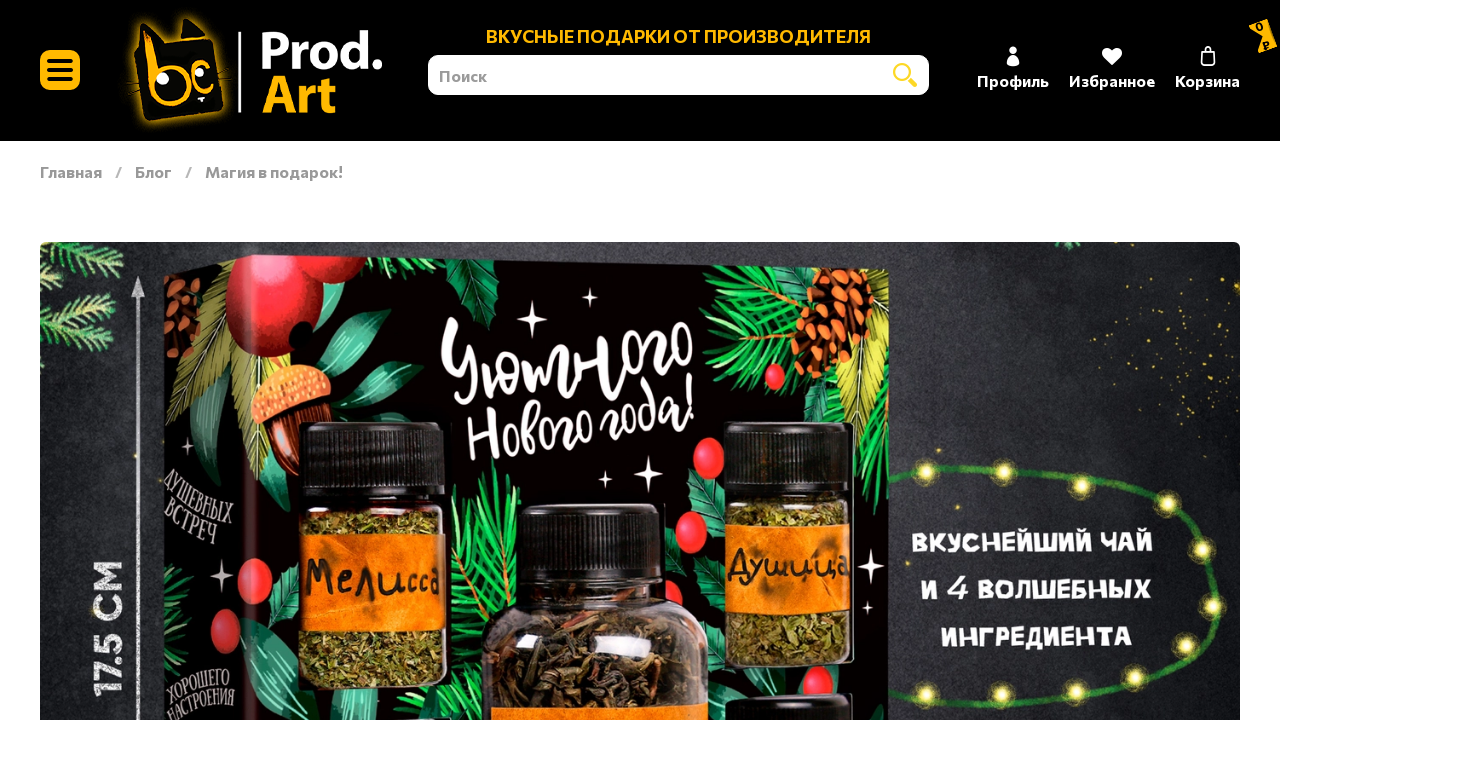

--- FILE ---
content_type: text/html; charset=utf-8
request_url: https://opt.prod.art/blogs/blog/magiya-v-podarok
body_size: 35459
content:
<!DOCTYPE html>
<html
  style="
    --color-btn-bg:#FFB900;
--color-btn-bg-is-dark:false;
--bg:#ffffff;
--bg-is-dark:false;

--color-text: var(--color-text-dark);
--color-text-minor-shade: var(--color-text-dark-minor-shade);
--color-text-major-shade: var(--color-text-dark-major-shade);
--color-text-half-shade: var(--color-text-dark-half-shade);

--color-notice-warning-is-dark:false;
--color-notice-success-is-dark:false;
--color-notice-error-is-dark:false;
--color-notice-info-is-dark:false;
--color-form-controls-bg:var(--bg);
--color-form-controls-bg-disabled:var(--bg-minor-shade);
--color-form-controls-border-color:var(--bg-half-shade);
--color-form-controls-color:var(--color-text);
--is-editor:false;


  "
  >
  <head><link media='print' onload='this.media="all"' rel='stylesheet' type='text/css' href='/served_assets/public/jquery.modal-0c2631717f4ce8fa97b5d04757d294c2bf695df1d558678306d782f4bf7b4773.css'><meta data-config="{&quot;article_id&quot;:7217570}" name="page-config" content="" /><meta data-config="{&quot;money_with_currency_format&quot;:{&quot;delimiter&quot;:&quot; &quot;,&quot;separator&quot;:&quot;.&quot;,&quot;format&quot;:&quot;%n %u&quot;,&quot;unit&quot;:&quot;₽&quot;,&quot;show_price_without_cents&quot;:1},&quot;currency_code&quot;:&quot;RUR&quot;,&quot;currency_iso_code&quot;:&quot;RUB&quot;,&quot;default_currency&quot;:{&quot;title&quot;:&quot;Российский рубль&quot;,&quot;code&quot;:&quot;RUR&quot;,&quot;rate&quot;:1.0,&quot;format_string&quot;:&quot;%n %u&quot;,&quot;unit&quot;:&quot;₽&quot;,&quot;price_separator&quot;:&quot;&quot;,&quot;is_default&quot;:true,&quot;price_delimiter&quot;:&quot;&quot;,&quot;show_price_with_delimiter&quot;:true,&quot;show_price_without_cents&quot;:true},&quot;facebook&quot;:{&quot;pixelActive&quot;:false,&quot;currency_code&quot;:&quot;RUB&quot;,&quot;use_variants&quot;:null},&quot;vk&quot;:{&quot;pixel_active&quot;:null,&quot;price_list_id&quot;:null},&quot;new_ya_metrika&quot;:true,&quot;ecommerce_data_container&quot;:&quot;dataLayer&quot;,&quot;common_js_version&quot;:null,&quot;vue_ui_version&quot;:null,&quot;feedback_captcha_enabled&quot;:true,&quot;account_id&quot;:3287196,&quot;hide_items_out_of_stock&quot;:false,&quot;forbid_order_over_existing&quot;:true,&quot;minimum_items_price&quot;:5000,&quot;enable_comparison&quot;:true,&quot;locale&quot;:&quot;ru&quot;,&quot;client_group&quot;:null,&quot;consent_to_personal_data&quot;:{&quot;active&quot;:true,&quot;obligatory&quot;:true,&quot;description&quot;:&quot;\u003cp style=\&quot;text-align: center;\&quot;\u003e\u003cspan style=\&quot;font-size: 8pt;\&quot;\u003eЯ ознакомлен и согласен с условиями \u003ca href=\&quot;/page/oferta\&quot; target=\&quot;blank\&quot;\u003eоферты и политики конфиденциальности\u003c/a\u003e.\u003c/span\u003e\u003c/p\u003e&quot;},&quot;recaptcha_key&quot;:&quot;6LfXhUEmAAAAAOGNQm5_a2Ach-HWlFKD3Sq7vfFj&quot;,&quot;recaptcha_key_v3&quot;:&quot;6LcZi0EmAAAAAPNov8uGBKSHCvBArp9oO15qAhXa&quot;,&quot;yandex_captcha_key&quot;:&quot;ysc1_ec1ApqrRlTZTXotpTnO8PmXe2ISPHxsd9MO3y0rye822b9d2&quot;,&quot;checkout_float_order_content_block&quot;:false,&quot;available_products_characteristics_ids&quot;:null,&quot;sber_id_app_id&quot;:&quot;5b5a3c11-72e5-4871-8649-4cdbab3ba9a4&quot;,&quot;theme_generation&quot;:4,&quot;quick_checkout_captcha_enabled&quot;:false,&quot;max_order_lines_count&quot;:500,&quot;sber_bnpl_min_amount&quot;:1000,&quot;sber_bnpl_max_amount&quot;:150000,&quot;counter_settings&quot;:{&quot;data_layer_name&quot;:&quot;dataLayer&quot;,&quot;new_counters_setup&quot;:false,&quot;add_to_cart_event&quot;:true,&quot;remove_from_cart_event&quot;:true,&quot;add_to_wishlist_event&quot;:true},&quot;site_setting&quot;:{&quot;show_cart_button&quot;:true,&quot;show_service_button&quot;:false,&quot;show_marketplace_button&quot;:false,&quot;show_quick_checkout_button&quot;:false},&quot;warehouses&quot;:[],&quot;captcha_type&quot;:&quot;google&quot;,&quot;human_readable_urls&quot;:false}" name="shop-config" content="" /><meta name='js-evnvironment' content='production' /><meta name='default-locale' content='ru' /><meta name='insales-redefined-api-methods' content="[]" />
<!--InsalesCounter -->
<script type="text/javascript">
(function() {
  if (typeof window.__insalesCounterId !== 'undefined') {
    return;
  }

  try {
    Object.defineProperty(window, '__insalesCounterId', {
      value: 3287196,
      writable: true,
      configurable: true
    });
  } catch (e) {
    console.error('InsalesCounter: Failed to define property, using fallback:', e);
    window.__insalesCounterId = 3287196;
  }

  if (typeof window.__insalesCounterId === 'undefined') {
    console.error('InsalesCounter: Failed to set counter ID');
    return;
  }

  let script = document.createElement('script');
  script.async = true;
  script.src = '/javascripts/insales_counter.js?7';
  let firstScript = document.getElementsByTagName('script')[0];
  firstScript.parentNode.insertBefore(script, firstScript);
})();
</script>
<!-- /InsalesCounter -->
    <script type="text/javascript">
      (function() {
          (function() { var d=document; var s = d.createElement('script');
  s.type = 'text/javascript'; s.async = true;
  s.src = '//code.jivo.ru/widget/DWuSO3V1NO'; d.head.appendChild(s); })();

      })();
    </script>

    <!-- meta -->
<meta charset="UTF-8" /><title>Магия в подарок!</title><meta name="description" content="Магия в подарок!">
<meta data-config="{&quot;static-versioned&quot;: &quot;1.38&quot;}" name="theme-meta-data" content="">
<meta name="robots" content="index,follow" />
<meta http-equiv="X-UA-Compatible" content="IE=edge,chrome=1" />
<meta name="viewport" content="width=device-width, initial-scale=1.0" />
<meta name="SKYPE_TOOLBAR" content="SKYPE_TOOLBAR_PARSER_COMPATIBLE" />
<meta name="format-detection" content="telephone=no">

<!-- canonical url-->

<!-- rss feed-->
    <meta property="og:title" content="Магия в подарок!">
    <meta property="og:image" content="https://static.insales-cdn.com/images/articles/1/6287/7010447/НК010-Уютного-Нового-года.jpg">
    <meta property="og:type" content="website">
    <meta property="og:url" content="https://opt.prod.art/blogs/blog/magiya-v-podarok">




<!-- icons-->
<link rel="icon" type="image/png" sizes="16x16" href="https://static.insales-cdn.com/assets/1/6801/6347409/1766655422/favicon.png" /><style media="screen">
  @supports (content-visibility: hidden) {
    body:not(.settings_loaded) {
      content-visibility: hidden;
    }
  }
  @supports not (content-visibility: hidden) {
    body:not(.settings_loaded) {
      visibility: hidden;
    }
  }
</style>

  </head>
  <body data-multi-lang="false">
    <noscript>
<div class="njs-alert-overlay">
  <div class="njs-alert-wrapper">
    <div class="njs-alert">
      <p></p>
    </div>
  </div>
</div>
</noscript>

    <div class="page_layout page_layout-clear ">
      <header>
      
        <div
  class="layout widget-type_widget_v4_header_8_800104a1f7a7bf01f95d3b261b094bb7"
  style="--logo-img:'https://static.insales-cdn.com/files/1/2299/39004411/original/ЛОГО_САЙТ_БЕЗ_ФОНА.png'; --logo-max-width:300px; --show-top-panel:false; --hide-menu:false; --hide-search:false; --hide-language:false; --hide-compare:false; --hide-personal:false; --hide-favorite:false; --bage-bg:#ff4100; --bage-bg-is-dark:true; --bage-bg-minor-shade:#ff531a; --bage-bg-minor-shade-is-dark:true; --bage-bg-major-shade:#ff6633; --bage-bg-major-shade-is-dark:true; --bage-bg-half-shade:#ff9f80; --bage-bg-half-shade-is-light:true; --live-search:true; --bg-cat-menu:#FFFFFF; --bg-cat-menu-is-light:true; --bg-cat-menu-minor-shade:#f7f7f7; --bg-cat-menu-minor-shade-is-light:true; --bg-cat-menu-major-shade:#ededed; --bg-cat-menu-major-shade-is-light:true; --bg-cat-menu-half-shade:#808080; --bg-cat-menu-half-shade-is-dark:true; --bg:#000000; --bg-is-dark:true; --bg-minor-shade:#1a1a1a; --bg-minor-shade-is-dark:true; --bg-major-shade:#333333; --bg-major-shade-is-dark:true; --bg-half-shade:#808080; --bg-half-shade-is-dark:true; --layout-wide-bg:true; --mobile-panel-right-btn:cart; --layout-pt:0.5vw; --layout-pb:0.5vw; --layout-wide-content:false; --hide-desktop:false; --hide-mobile:false;"
  data-widget-drop-item-id="59666309"
  
  >
  <div class="layout__content">
    








  <div class="filling-block"></div>
<div class="header " id="header-with-left-menu">
  
  <div class="header__content ">
    <div class="header__area-logo">
      
  
    
      <a href=" / " class="header__logo">
        <img src="https://static.insales-cdn.com/files/1/2299/39004411/original/ЛОГО_САЙТ_БЕЗ_ФОНА.png" alt="Prod.Art вкусные и корпоративные подарки" title="Prod.Art вкусные и корпоративные подарки" />
      </a>
    
  

    </div>
    <div class="header__area-show-menu">
      <button class="header__show-menu-btn js-toggle-cat-menu">
        <span class="icon icon-bars _show"></span>
      	<span class="icon icon-times _hide"></span>
      </button>
    </div>
    <div class="header__area-search">
		
<div class="header__search">
  <form action="/search" method="get" class="header__search-form">
    <p class="header__search-form__text">вкусные подарки от производителя</p>
    <input type="text" autocomplete="off"  data-search-field  class="form-control form-control_size-l header__search-field" name="q" value="" placeholder="Поиск" />
    <input type="hidden" name="lang" value="ru">
    <div class="header__search__results" data-search-result></div>
  </form>
  <button type="button" class="header__search-btn js-start-search">
    <span class="icon icon-search _show"></span>
  </button>
</div>

    </div>
    <div class="header__area-languages">
    	
  

    </div>
    <div class="header__area-controls">
      
            <a href="/client_account/orders" class="header__control-btn header__cabinet">
              <span class="icon icon-user"></span>
              <span class="header__control-text">Профиль</span>
            </a>
          

          

          
          
            <a href="/favorites" class="header__control-btn header__favorite">
              <span class="icon icon-favorites">
                <span class="header__control-bage favorites-empty" data-ui-favorites-counter>0</span>
              </span>
              <span class="header__control-text">Избранное</span>
            </a>
          


          <a href="/cart_items" class="header__control-btn header__cart">
            <span class="icon icon-cart">
              <span class="header__control-bage cart-empty" data-cart-total-price></span>
            </span>
            <span class="header__control-text">Корзина</span>
          </a>

          
    </div>
  </div>
  <div class="header-cat-menu _hide">
    
<div class="m-cat-menu m-cat-menu__wrapper">
  
  

  

  
  
  <ul class="m-cat-menu__root-level m-cat-menu__list">
    <div class="m-cat-menu__header">
      <li class="title">Каталог</li>
      <div class="header__area-languages">
        
  

      </div>
    </div>
    
            
              
              
              

              
              

              
              

              
                

                

                <li >
                    <a href="/collection/skidki-do-35-uzhe-skoro">

                      

                      
                        <img src="https://static.insales-cdn.com/images/collections/1/6209/95696961/micro_Нг.jpg" alt="Новый год 2026"/>
                        <span class="title">Новый год 2026</span>
                      
                      
                    </a>
                  

                  

                  
                  </li>
                  

                  
              
            
              
              
              

              
              

              
              

              
                

                

                <li >
                    <a href="/collection/toppery">

                      

                      
                        <img src="https://static.insales-cdn.com/images/collections/1/3521/96562625/micro_топперы.png" alt="Топперы"/>
                        <span class="title">Топперы</span>
                      
                      
                    </a>
                  

                  

                  
                  </li>
                  

                  
              
            
              
              
              

              
              

              
              

              
                

                

                <li >
                    <a href="/collection/den-materi">

                      

                      
                        <img src="https://static.insales-cdn.com/images/collections/1/7801/96345721/micro_маме.png" alt="Подарки маме"/>
                        <span class="title">Подарки маме</span>
                      
                      
                    </a>
                  

                  

                  
                  </li>
                  

                  
              
            
              
              
              

              
              

              
              

              
                

                

                <li class="m-cat-menu__show-next-level show-level-1">
                    <a href="/collection/turisticheskaya-seriya">

                      

                      
                        <img src="https://static.insales-cdn.com/images/collections/1/2338/93702434/micro_туризм.png" alt="Туристическая серия"/>
                        <span class="title">Туристическая серия</span>
                      
                      
                          <span class="icon icon-angle-right"></span>
                      
                    </a>
                  
                  <div class="m-cat-menu__level-1 m-cat-menu__wrapper">
                    <ul class="m-cat-menu__level-1-list m-cat-menu__list">
                      <div class="m-cat-menu__header">
                        <li class="title">Туристическая серия</li>
                        <button type="button" class="button m-cat-menu__back-btn"><span class="icon icon-arrow-left"></span></button>
                      </div>
                  

                  

                  

                  
              
            
              
              
              

              
              

              
              

              
                

                

                <li >
                    <a href="/collection/otkrytka-suvenir">

                      

                      
                      	Открытка-сувенир
                      
                      
                    </a>
                  

                  

                  
                  </li>
                  

                  
              
            
              
              
              

              
              

              
              

              
                

                

                <li >
                    <a href="/collection/turisticheskaya-magnitnaya-otkrytka">

                      

                      
                      	Туристическая магнитная открытка
                      
                      
                    </a>
                  

                  

                  
                  </li>
                  

                  
              
            
              
              
              

              
              

              
              

              
                

                

                <li >
                    <a href="/collection/turisticheskie-medali">

                      

                      
                      	Туристические медали
                      
                      
                    </a>
                  

                  

                  
                  </li>
                  

                  
              
            
              
              
              

              
              

              
              

              
                

                

                <li >
                    <a href="/collection/turisticheskiy-shokolad-lakomka">

                      

                      
                      	Туристический шоколад Лакомка
                      
                      
                    </a>
                  

                  

                  
                  </li>
                  

                  
              
            
              
              
              

              
              

              
              

              
                

                
                  
                          
                    	</ul>
					</div>
                  

                  </li>
                

                <li class="m-cat-menu__show-next-level show-level-1">
                    <a href="/collection/shokolad">

                      

                      
                        <img src="https://static.insales-cdn.com/images/collections/1/5169/93680689/micro_вкусные_подарки.png" alt="Вкусные подарки"/>
                        <span class="title">Вкусные подарки</span>
                      
                      
                          <span class="icon icon-angle-right"></span>
                      
                    </a>
                  
                  <div class="m-cat-menu__level-1 m-cat-menu__wrapper">
                    <ul class="m-cat-menu__level-1-list m-cat-menu__list">
                      <div class="m-cat-menu__header">
                        <li class="title">Вкусные подарки</li>
                        <button type="button" class="button m-cat-menu__back-btn"><span class="icon icon-arrow-left"></span></button>
                      </div>
                  

                  

                  

                  
              
            
              
              
              

              
              

              
              

              
                

                

                <li >
                    <a href="/collection/happy-box">

                      

                      
                      	Шокс
                      
                      
                    </a>
                  

                  

                  
                  </li>
                  

                  
              
            
              
              
              

              
              

              
              

              
                

                

                <li >
                    <a href="/collection/shokoladnaya-podushka">

                      

                      
                      	Шоколадная подушка
                      
                      
                    </a>
                  

                  

                  
                  </li>
                  

                  
              
            
              
              
              

              
              

              
              

              
                

                

                <li >
                    <a href="/collection/lakomka-s-nezhnym-sufle">

                      

                      
                      	Шоколад ЛАКОМКА
                      
                      
                    </a>
                  

                  

                  
                  </li>
                  

                  
              
            
              
              
              

              
              

              
              

              
                

                

                <li >
                    <a href="/collection/kot-s-nezhnym-sufle">

                      

                      
                      	КОТ с нежным суфле
                      
                      
                    </a>
                  

                  

                  
                  </li>
                  

                  
              
            
              
              
              

              
              

              
              

              
                

                

                <li >
                    <a href="/collection/gift-s-nezhnym-sufle">

                      

                      
                      	ГИФТ с нежным суфле
                      
                      
                    </a>
                  

                  

                  
                  </li>
                  

                  
              
            
              
              
              

              
              

              
              

              
                

                

                <li >
                    <a href="/collection/mini-gift-s-sufle">

                      

                      
                      	МИНИ-ГИФТ с суфле
                      
                      
                    </a>
                  

                  

                  
                  </li>
                  

                  
              
            
              
              
              

              
              

              
              

              
                

                

                <li >
                    <a href="/collection/valentinki-s-shokoladom">

                      

                      
                      	Валентинки с шоколадом
                      
                      
                    </a>
                  

                  

                  
                  </li>
                  

                  
              
            
              
              
              

              
              

              
              

              
                

                

                <li >
                    <a href="/collection/bolshie-otkrytki-s-shokoladom">

                      

                      
                      	Большие открытки с шоколадом
                      
                      
                    </a>
                  

                  

                  
                  </li>
                  

                  
              
            
              
              
              

              
              

              
              

              
                

                

                <li >
                    <a href="/collection/otkrytki-s-shokoladkoy">

                      

                      
                      	Открытки с шоколадкой
                      
                      
                    </a>
                  

                  

                  
                  </li>
                  

                  
              
            
              
              
              

              
              

              
              

              
                

                

                <li >
                    <a href="/collection/sladkie-otkrytki-s-2-shokoladkami">

                      

                      
                      	Сладкие открытки с 2 шоколадками
                      
                      
                    </a>
                  

                  

                  
                  </li>
                  

                  
              
            
              
              
              

              
              

              
              

              
                

                

                <li >
                    <a href="/collection/otkrytka-suvenir-s-gorodami">

                      

                      
                      	Открытка-сувенир с городами
                      
                      
                    </a>
                  

                  

                  
                  </li>
                  

                  
              
            
              
              
              

              
              

              
              

              
                

                

                <li >
                    <a href="/collection/magnitnaya-otkrytka">

                      

                      
                      	Магнитная открытка
                      
                      
                    </a>
                  

                  

                  
                  </li>
                  

                  
              
            
              
              
              

              
              

              
              

              
                

                

                <li >
                    <a href="/collection/chaynaya-otkrytka">

                      

                      
                      	Чайная открытка
                      
                      
                    </a>
                  

                  

                  
                  </li>
                  

                  
              
            
              
              
              

              
              

              
              

              
                

                

                <li >
                    <a href="/collection/shokoladnye-medali">

                      

                      
                      	Шоколадные медали
                      
                      
                    </a>
                  

                  

                  
                  </li>
                  

                  
              
            
              
              
              

              
              

              
              

              
                

                

                <li >
                    <a href="/collection/chyokobuk">

                      

                      
                      	ЧЁКОБУК
                      
                      
                    </a>
                  

                  

                  
                  </li>
                  

                  
              
            
              
              
              

              
              

              
              

              
                

                

                <li >
                    <a href="/collection/chyokoboks">

                      

                      
                      	ЧЁКОБОКС
                      
                      
                    </a>
                  

                  

                  
                  </li>
                  

                  
              
            
              
              
              

              
              

              
              

              
                

                

                <li >
                    <a href="/collection/nabutylnik">

                      

                      
                      	Набутыльник
                      
                      
                    </a>
                  

                  

                  
                  </li>
                  

                  
              
            
              
              
              

              
              

              
              

              
                

                

                <li >
                    <a href="/collection/shokoladnoe-pismo">

                      

                      
                      	Шоколадное письмо
                      
                      
                    </a>
                  

                  

                  
                  </li>
                  

                  
              
            
              
              
              

              
              

              
              

              
                

                

                <li class="m-cat-menu__show-next-level show-level-2">
                    <a href="/collection/shokoladnye-bombochki">

                      

                      
                      	Шоколадные бомбочки
                      
                      
                          <span class="icon icon-angle-right"></span>
                      
                    </a>
                  
                  <div class="m-cat-menu__level-2 m-cat-menu__wrapper">
                    <ul class="m-cat-menu__level-2-list m-cat-menu__list">
                      <div class="m-cat-menu__header">
                        <li class="title">Шоколадные бомбочки</li>
                        <button type="button" class="button m-cat-menu__back-btn"><span class="icon icon-arrow-left"></span></button>
                      </div>
                  

                  

                  

                  
              
            
              
              
              

              
              

              
              

              
                

                

                <li >
                    <a href="/collection/shokokap">

                      

                      
                      	Шококап
                      
                      
                    </a>
                  

                  

                  
                  </li>
                  

                  
              
            
              
              
              

              
              

              
              

              
                

                
                  
                          
                    	</ul>
					</div>
                  

                  </li>
                

                <li >
                    <a href="/collection/vkusnye-detskie-igry">

                      

                      
                      	Вкусные детские игры
                      
                      
                    </a>
                  

                  

                  
                  </li>
                  

                  
              
            
              
              
              

              
              

              
              

              
                

                

                <li >
                    <a href="/collection/vkusnye-fanty">

                      

                      
                      	Вкусные фанты
                      
                      
                    </a>
                  

                  

                  
                  </li>
                  

                  
              
            
              
              
              

              
              

              
              

              
                

                

                <li >
                    <a href="/collection/shokolad-bez-upakovki">

                      

                      
                      	Шоколад без упаковки
                      
                      
                    </a>
                  

                  

                  
                  </li>
                  

                  
              
            
              
              
              

              
              

              
              

              
                

                

                <li >
                    <a href="/collection/podarochnyy-shokolad">

                      

                      
                      	Подарочный шоколад
                      
                      
                    </a>
                  

                  

                  
                  </li>
                  

                  
              
            
              
              
              

              
              

              
              

              
                

                
                  
                          
                    	</ul>
					</div>
                  

                  </li>
                

                <li class="m-cat-menu__show-next-level show-level-1">
                    <a href="/collection/katalog-1-72c3ad">

                      

                      
                        <img src="https://static.insales-cdn.com/images/collections/1/7887/93634255/micro_Чай.png" alt="Подарочный чай и кофе"/>
                        <span class="title">Подарочный чай и кофе</span>
                      
                      
                          <span class="icon icon-angle-right"></span>
                      
                    </a>
                  
                  <div class="m-cat-menu__level-1 m-cat-menu__wrapper">
                    <ul class="m-cat-menu__level-1-list m-cat-menu__list">
                      <div class="m-cat-menu__header">
                        <li class="title">Подарочный чай и кофе</li>
                        <button type="button" class="button m-cat-menu__back-btn"><span class="icon icon-arrow-left"></span></button>
                      </div>
                  

                  

                  

                  
              
            
              
              
              

              
              

              
              

              
                

                

                <li >
                    <a href="/collection/chaynaya-kniga">

                      

                      
                      	Чайная книга
                      
                      
                    </a>
                  

                  

                  
                  </li>
                  

                  
              
            
              
              
              

              
              

              
              

              
                

                

                <li >
                    <a href="/collection/chaynye-istorii">

                      

                      
                      	Чайные истории
                      
                      
                    </a>
                  

                  

                  
                  </li>
                  

                  
              
            
              
              
              

              
              

              
              

              
                

                

                <li >
                    <a href="/collection/chaynye-bukety">

                      

                      
                      	Чайные букеты
                      
                      
                    </a>
                  

                  

                  
                  </li>
                  

                  
              
            
              
              
              

              
              

              
              

              
                

                

                <li >
                    <a href="/collection/chaynaya-podushechka">

                      

                      
                      	Чайная подушечка
                      
                      
                    </a>
                  

                  

                  
                  </li>
                  

                  
              
            
              
              
              

              
              

              
              

              
                

                

                <li >
                    <a href="/collection/chaynye-konfety">

                      

                      
                      	Чайные конфеты
                      
                      
                    </a>
                  

                  

                  
                  </li>
                  

                  
              
            
              
              
              

              
              

              
              

              
                

                

                <li >
                    <a href="/collection/igrivoe">

                      

                      
                      	Игривое
                      
                      
                    </a>
                  

                  

                  
                  </li>
                  

                  
              
            
              
              
              

              
              

              
              

              
                

                

                <li >
                    <a href="/collection/chaypanskoe-2">

                      

                      
                      	Чайное
                      
                      
                    </a>
                  

                  

                  
                  </li>
                  

                  
              
            
              
              
              

              
              

              
              

              
                

                

                <li >
                    <a href="/collection/banochka-chaya">

                      

                      
                      	Баночка чая
                      
                      
                    </a>
                  

                  

                  
                  </li>
                  

                  
              
            
              
              
              

              
              

              
              

              
                

                

                <li >
                    <a href="/collection/chaynyy-nabor-konstruktor">

                      

                      
                      	Чайный набор - конструктор
                      
                      
                    </a>
                  

                  

                  
                  </li>
                  

                  
              
            
              
              
              

              
              

              
              

              
                

                

                <li >
                    <a href="/collection/podarochnyy-chay-v-banochke">

                      

                      
                      	Подарочный чай в банках
                      
                      
                    </a>
                  

                  

                  
                  </li>
                  

                  
              
            
              
              
              

              
              

              
              

              
                

                

                <li >
                    <a href="/collection/chay-v-kraftovom-pakete">

                      

                      
                      	Чай в крафтовом пакете
                      
                      
                    </a>
                  

                  

                  
                  </li>
                  

                  
              
            
              
              
              

              
              

              
              

              
                

                

                <li >
                    <a href="/collection/podarochnyy-kofe">

                      

                      
                      	Подарочный кофе в банках
                      
                      
                    </a>
                  

                  

                  
                  </li>
                  

                  
              
            
              
              
              

              
              

              
              

              
                

                

                <li >
                    <a href="/collection/kofe-v-zyornah">

                      

                      
                      	Кофе в зёрнах
                      
                      
                    </a>
                  

                  

                  
                  </li>
                  

                  
              
            
              
              
              

              
              

              
              

              
                

                

                <li >
                    <a href="/collection/naturalnye-dobavki-k-chayu">

                      

                      
                      	Натуральные добавки к чаю
                      
                      
                    </a>
                  

                  

                  
                  </li>
                  

                  
              
            
              
              
              

              
              

              
              

              
                

                
                  
                          
                    	</ul>
					</div>
                  

                  </li>
                

                <li class="m-cat-menu__show-next-level show-level-1">
                    <a href="/collection/trubochki">

                      

                      
                        <img src="https://static.insales-cdn.com/images/collections/1/7884/93699788/micro_Трубочки.png" alt="Трубочки для молока и глинтвейна"/>
                        <span class="title">Трубочки для молока и глинтвейна</span>
                      
                      
                          <span class="icon icon-angle-right"></span>
                      
                    </a>
                  
                  <div class="m-cat-menu__level-1 m-cat-menu__wrapper">
                    <ul class="m-cat-menu__level-1-list m-cat-menu__list">
                      <div class="m-cat-menu__header">
                        <li class="title">Трубочки для молока и глинтвейна</li>
                        <button type="button" class="button m-cat-menu__back-btn"><span class="icon icon-arrow-left"></span></button>
                      </div>
                  

                  

                  

                  
              
            
              
              
              

              
              

              
              

              
                

                

                <li >
                    <a href="/collection/trubochki-glintveyn">

                      

                      
                      	Трубочки для глинтвейна
                      
                      
                    </a>
                  

                  

                  
                  </li>
                  

                  
              
            
              
              
              

              
              

              
              

              
                

                

                <li >
                    <a href="/collection/trubochki-dlya-moloka">

                      

                      
                      	Трубочки для молока
                      
                      
                    </a>
                  

                  

                  
                  </li>
                  

                  
              
            
              
              
              

              
              

              
              

              
                

                
                  
                          
                    	</ul>
					</div>
                  

                  </li>
                

                <li class="m-cat-menu__show-next-level show-level-1">
                    <a href="/collection/karamel">

                      

                      
                        <img src="https://static.insales-cdn.com/images/collections/1/7893/93699797/micro_Карамель_леденцы_.png" alt="Карамель"/>
                        <span class="title">Карамель</span>
                      
                      
                          <span class="icon icon-angle-right"></span>
                      
                    </a>
                  
                  <div class="m-cat-menu__level-1 m-cat-menu__wrapper">
                    <ul class="m-cat-menu__level-1-list m-cat-menu__list">
                      <div class="m-cat-menu__header">
                        <li class="title">Карамель</li>
                        <button type="button" class="button m-cat-menu__back-btn"><span class="icon icon-arrow-left"></span></button>
                      </div>
                  

                  

                  

                  
              
            
              
              
              

              
              

              
              

              
                

                

                <li >
                    <a href="/collection/naturalnaya-karamel">

                      

                      
                      	Натуральная карамель
                      
                      
                    </a>
                  

                  

                  
                  </li>
                  

                  
              
            
              
              
              

              
              

              
              

              
                

                

                <li >
                    <a href="/collection/ledentsy-18">

                      

                      
                      	Леденцы 18+
                      
                      
                    </a>
                  

                  

                  
                  </li>
                  

                  
              
            
              
              
              

              
              

              
              

              
                

                

                <li >
                    <a href="/collection/ledentsy">

                      

                      
                      	Леденцы без сахара с витамином C
                      
                      
                    </a>
                  

                  

                  
                  </li>
                  

                  
              
            
              
              
              

              
              

              
              

              
                

                
                  
                          
                    	</ul>
					</div>
                  

                  </li>
                

                <li class="m-cat-menu__show-next-level show-level-1">
                    <a href="/collection/spetsii">

                      

                      
                        <img src="https://static.insales-cdn.com/images/collections/1/1192/91866280/micro_Spetsii.jpg" alt="Специи"/>
                        <span class="title">Специи</span>
                      
                      
                          <span class="icon icon-angle-right"></span>
                      
                    </a>
                  
                  <div class="m-cat-menu__level-1 m-cat-menu__wrapper">
                    <ul class="m-cat-menu__level-1-list m-cat-menu__list">
                      <div class="m-cat-menu__header">
                        <li class="title">Специи</li>
                        <button type="button" class="button m-cat-menu__back-btn"><span class="icon icon-arrow-left"></span></button>
                      </div>
                  

                  

                  

                  
              
            
              
              
              

              
              

              
              

              
                

                

                <li >
                    <a href="/collection/podarochnye-nabory-iz-7-spetsiy">

                      

                      
                      	Подарочные наборы из 7 специй
                      
                      
                    </a>
                  

                  

                  
                  </li>
                  

                  
              
            
              
              
              

              
              

              
              

              
                

                

                <li >
                    <a href="/collection/podarochnye-nabory-iz-3-spetsiy">

                      

                      
                      	Подарочные наборы из 3 специй
                      
                      
                    </a>
                  

                  

                  
                  </li>
                  

                  
              
            
              
              
              

              
              

              
              

              
                

                

                <li >
                    <a href="/collection/podarochnye-nabory-iz-5-spetsiy">

                      

                      
                      	Подарочные наборы из 5 специй
                      
                      
                    </a>
                  

                  

                  
                  </li>
                  

                  
              
            
              
              
              

              
              

              
              

              
                

                

                <li >
                    <a href="/collection/nabory-spetsiy-vozmi-s-soboy">

                      

                      
                      	Наборы специй "Возьми с собой"
                      
                      
                    </a>
                  

                  

                  
                  </li>
                  

                  
              
            
              
              
              

              
              

              
              

              
                

                

                <li >
                    <a href="/collection/spetsii-v-banochkah">

                      

                      
                      	Специи в баночках
                      
                      
                    </a>
                  

                  

                  
                  </li>
                  

                  
              
            
              
              
              

              
              

              
              

              
                

                

                <li >
                    <a href="/collection/spetsii-v-kolbochkah">

                      

                      
                      	Специи в колбочках
                      
                      
                    </a>
                  

                  

                  
                  </li>
                  

                  
              
            
              
              
              

              
              

              
              

              
                

                
                  
                          
                    	</ul>
					</div>
                  

                  </li>
                

                <li class="m-cat-menu__show-next-level show-level-1">
                    <a href="/collection/marmelad">

                      

                      
                        <img src="https://static.insales-cdn.com/images/collections/1/1207/91866295/micro_Marmelad.jpg" alt="Мармелад"/>
                        <span class="title">Мармелад</span>
                      
                      
                          <span class="icon icon-angle-right"></span>
                      
                    </a>
                  
                  <div class="m-cat-menu__level-1 m-cat-menu__wrapper">
                    <ul class="m-cat-menu__level-1-list m-cat-menu__list">
                      <div class="m-cat-menu__header">
                        <li class="title">Мармелад</li>
                        <button type="button" class="button m-cat-menu__back-btn"><span class="icon icon-arrow-left"></span></button>
                      </div>
                  

                  

                  

                  
              
            
              
              
              

              
              

              
              

              
                

                

                <li >
                    <a href="/collection/marmelad-v-banochkah">

                      

                      
                      	Мармелад в баночках
                      
                      
                    </a>
                  

                  

                  
                  </li>
                  

                  
              
            
              
              
              

              
              

              
              

              
                

                

                <li >
                    <a href="/collection/zhevatelnyy-marmelad">

                      

                      
                      	Жевательный мармелад
                      
                      
                    </a>
                  

                  

                  
                  </li>
                  

                  
              
            
              
              
              

              
              

              
              

              
                

                
                  
                          
                    	</ul>
					</div>
                  

                  </li>
                

                <li >
                    <a href="/collection/pryaniki-2">

                      

                      
                        <img src="https://static.insales-cdn.com/images/collections/1/905/95740809/micro_пряники.png" alt="Пряники"/>
                        <span class="title">Пряники</span>
                      
                      
                    </a>
                  

                  

                  
                  </li>
                  

                  
              
            
              
              
              

              
              

              
              

              
                

                

                <li class="m-cat-menu__show-next-level show-level-1">
                    <a href="/collection/podstavki">

                      

                      
                        <img src="https://static.insales-cdn.com/images/collections/1/1211/91866299/micro_Podstavki.jpg" alt="Изделия из дерева"/>
                        <span class="title">Изделия из дерева</span>
                      
                      
                          <span class="icon icon-angle-right"></span>
                      
                    </a>
                  
                  <div class="m-cat-menu__level-1 m-cat-menu__wrapper">
                    <ul class="m-cat-menu__level-1-list m-cat-menu__list">
                      <div class="m-cat-menu__header">
                        <li class="title">Изделия из дерева</li>
                        <button type="button" class="button m-cat-menu__back-btn"><span class="icon icon-arrow-left"></span></button>
                      </div>
                  

                  

                  

                  
              
            
              
              
              

              
              

              
              

              
                

                

                <li >
                    <a href="/collection/podstavki-dlya-knig">

                      

                      
                      	Подставки для книг
                      
                      
                    </a>
                  

                  

                  
                  </li>
                  

                  
              
            
              
              
              

              
              

              
              

              
                

                

                <li >
                    <a href="/collection/podstavki-dlya-telefonov">

                      

                      
                      	Подставки  для телефонов
                      
                      
                    </a>
                  

                  

                  
                  </li>
                  

                  
              
            
              
              
              

              
              

              
              

              
                

                

                <li >
                    <a href="/collection/derevyannye-konverty">

                      

                      
                      	Деревянные конверты
                      
                      
                    </a>
                  

                  

                  
                  </li>
                  

                  
              
            
              
              
              

              
              

              
              

              
                

                
                  
                          
                    	</ul>
					</div>
                  

                  </li>
                

                <li >
                    <a href="/collection/podarki-dlya-uchiteley">

                      

                      
                        <img src="https://static.insales-cdn.com/images/collections/1/4928/93688640/micro_Подарки-учителям.jpg" alt="Подарки учителям и ученикам"/>
                        <span class="title">Подарки учителям и ученикам</span>
                      
                      
                    </a>
                  

                  

                  
                  </li>
                  

                  
              
            
              
              
              

              
              

              
              

              
                

                

                <li >
                    <a href="/collection/torgovoe-oborudovanie">

                      

                      
                        <img src="https://static.insales-cdn.com/images/collections/1/1280/93521152/micro_Стойки---торговое-оборудование.jpg" alt="Торговое оборудование"/>
                        <span class="title">Торговое оборудование</span>
                      
                      
                    </a>
                  

                  

                  
                  </li>
                  

                  
              
            
              
              
              

              
              

              
              

              
                

                

                <li >
                    <a href="/collection/rasprodazha">

                      

                      
                        <img src="https://static.insales-cdn.com/images/collections/1/5001/91878281/micro_Rasprodazha.jpg" alt="Распродажа"/>
                        <span class="title">Распродажа</span>
                      
                      
                    </a>
                  

                  

                  
                  </li>
                  

                  
              
            
              
              
              

              
              

              
              

              
                

                

                <li >
                    <a href="/collection/populyarnye">

                      

                      
                        <img src="https://static.insales-cdn.com/images/collections/1/3887/93515567/micro_глупенький_какой_то_но_забавный.png" alt="Популярные"/>
                        <span class="title">Популярные</span>
                      
                      
                    </a>
                  

                  

                  
                  </li>
                  

                  
              
            
              
              
              

              
              

              
              

              
                

                

                <li >
                    <a href="/collection/novinki">

                      

                      
                        <img src="https://static.insales-cdn.com/images/collections/1/3630/93408814/micro_карточка-Новинки.jpg" alt="Новинки"/>
                        <span class="title">Новинки</span>
                      
                      
                    </a>
                  

                  

                  
                  </li>
                  

                  
              
            
              
              
              

              
              

              
              

              
                

                

                <li >
                    <a href="/collection/korporativnye-podarki">

                      

                      
                        <img src="https://static.insales-cdn.com/images/collections/1/3789/93703885/micro_kartochki_123.png" alt="Корпоративные подарки"/>
                        <span class="title">Корпоративные подарки</span>
                      
                      
                    </a>
                  

                  

                  
                  </li>
                  

                  
              
            
              
              
              

              
              

              
              

              
                

                

                <li class="m-cat-menu__show-next-level show-level-1">
                    <a href="/collection/religioznye-prazdniki">

                      

                      
                        <img src="https://static.insales-cdn.com/images/collections/1/4930/93688642/micro_религиозные_2.jpg" alt="Религиозные праздники"/>
                        <span class="title">Религиозные праздники</span>
                      
                      
                          <span class="icon icon-angle-right"></span>
                      
                    </a>
                  
                  <div class="m-cat-menu__level-1 m-cat-menu__wrapper">
                    <ul class="m-cat-menu__level-1-list m-cat-menu__list">
                      <div class="m-cat-menu__header">
                        <li class="title">Религиозные праздники</li>
                        <button type="button" class="button m-cat-menu__back-btn"><span class="icon icon-arrow-left"></span></button>
                      </div>
                  

                  

                  

                  
              
            
              
              
              

              
              

              
              

              
                

                

                <li >
                    <a href="/collection/pasha">

                      

                      
                      	Православные
                      
                      
                    </a>
                  

                  

                  
                  </li>
                  

                  
              
            
              
              
              

              
              

              
              

              
                

                

                <li >
                    <a href="/collection/ramadan">

                      

                      
                      	Мусульманские
                      
                      
                    </a>
                  

                  

                  
                  </li>
                  

                  
              
            
              
              
              

              
              

              
              

              
                

                
                  
                          
                    	</ul>
					</div>
                  

                  </li>
                

                <li >
                    <a href="/collection/den-pobedy">

                      

                      
                        <img src="https://static.insales-cdn.com/images/collections/1/2928/93686640/micro_80let.png" alt="День Победы"/>
                        <span class="title">День Победы</span>
                      
                      
                    </a>
                  

                  

                  
                  </li>
                  

                  
                    
                      
                  
              
            
            
            <div class="links-container">
              <ul>
                <li><img src="https://static.insales-cdn.com/files/1/8089/91185049/original/akcii.png" alt="akcii"> <a class="menu-link " href="page/aktsii-2"data-menu-item-id="23789865">Акции</a></li>
                <li><img src="https://static.insales-cdn.com/files/1/3424/39529824/original/o_nas.png" alt="o nas"> <a class="menu-link " href="page/o-nas"data-menu-item-id="23789865">О нас</a></li>
                <li><img src="https://static.insales-cdn.com/files/1/3423/39529823/original/blog.png" alt="blog"> <a class="menu-link " href="/blogs/blog" data-menu-item-id="19708634">Блог</a></li>
              </ul>
            </div>
	</div>

  </div>
</div>







  </div>
</div>

      
      </header>

      

      <main>
        
  <div
  class="layout widget-type_system_widget_v4_breadcrumbs_1"
  style="--delemeter:1; --align:start; --layout-wide-bg:false; --layout-pt:1.5vw; --layout-pb:1.5vw; --layout-wide-content:false; --layout-edge:false; --hide-desktop:false; --hide-mobile:false;"
  data-widget-drop-item-id="59666277"
  
  >
  <div class="layout__content">
    

<div class="breadcrumb-wrapper delemeter_1">
  <ul class="breadcrumb">
    <li class="breadcrumb-item home">
      <a class="breadcrumb-link" title="Главная" href="/">Главная</a>
    </li>
    
      <li class="breadcrumb-item">
        <a class="breadcrumb-link" title="Блог" href="/blogs/blog">Блог</a>
      </li>
      
        <li class="breadcrumb-item">
          <span class="breadcrumb-page">Магия в подарок!</span>
        </li>
      
    
  </ul>
</div>




  </div>
</div>


  <div
  class="layout widget-type_system_widget_v4_article_1"
  style="--article-hide-photo:false; --widget-heading-ratio:1.5; --widget-heading-weight:500; --img-fit:cover; --img-ratio:2; --img-border-radius:6px; --layout-wide-bg:false; --layout-pt:3vw; --layout-pb:3vw; --layout-wide-content:false; --layout-edge:false; --hide-desktop:false; --hide-mobile:false;"
  data-widget-drop-item-id="59666278"
  
  >
  <div class="layout__content">
    <div class="article">
  
    
      <div class="img-ratio img-fit article-photo ">
        <div class="img-ratio__inner">
          
          
          

          

          <picture>
            <source media="(min-width:481px)" srcset="https://static.insales-cdn.com/r/7YCmqe0YWqQ/rs:fit:1408:0:1/q:100/plain/images/articles/1/6287/7010447/%D0%9D%D0%9A010-%D0%A3%D1%8E%D1%82%D0%BD%D0%BE%D0%B3%D0%BE-%D0%9D%D0%BE%D0%B2%D0%BE%D0%B3%D0%BE-%D0%B3%D0%BE%D0%B4%D0%B0.jpg@webp" type="image/webp" loading="lazy">
            <source media="(max-width:480px)" srcset="https://static.insales-cdn.com/r/BualcOWBUco/rs:fit:500:0:1/q:100/plain/images/articles/1/6287/7010447/%D0%9D%D0%9A010-%D0%A3%D1%8E%D1%82%D0%BD%D0%BE%D0%B3%D0%BE-%D0%9D%D0%BE%D0%B2%D0%BE%D0%B3%D0%BE-%D0%B3%D0%BE%D0%B4%D0%B0.jpg@webp" type="image/webp" loading="lazy">

            <img src="https://static.insales-cdn.com/r/x9gMHacYqLY/rs:fit:1408:0:1/q:100/plain/images/articles/1/6287/7010447/%D0%9D%D0%9A010-%D0%A3%D1%8E%D1%82%D0%BD%D0%BE%D0%B3%D0%BE-%D0%9D%D0%BE%D0%B2%D0%BE%D0%B3%D0%BE-%D0%B3%D0%BE%D0%B4%D0%B0.jpg@jpg" loading="lazy" alt="Магия в подарок!">
          </picture>
        </div>
      </div>
    
  
  <h1 class="heading">Магия в подарок!</h1>
  <div class="article-content static-text">
    <p><img class="emoji" src="https://vk.com/emoji/e/f09f92a5.png" alt="💥"><span>Магия в подарок!</span><img class="emoji" src="https://vk.com/emoji/e/f09f92a5.png" alt="💥"><br><br><span>Наши новогодние волшебные эликсиры с крупнолистовым чёрным или зелёным чаем&nbsp;</span><img class="emoji" src="https://vk.com/emoji/e/f09f8cb1.png" alt="🌱"><span>&nbsp;и натуральными добавками: мятой, мелиссой, чабрецом и душицей превратят обычное чаепитие в алхимию.&nbsp;</span><img class="emoji" src="https://vk.com/emoji/e/e29ca8.png" alt="✨"><span>Множество вариантов ароматных напитков в одном наборе - можно миксовать по своему вкусу и настроению!</span><span><br><br><img class="emoji" src="https://vk.com/emoji/e/e29c85.png" alt="✅">&nbsp;Яркий новогодний дизайн;<br><img class="emoji" src="https://vk.com/emoji/e/e29c85.png" alt="✅">&nbsp;Универсальный размер подходит для любой полки и остаётся заметным;<br><img class="emoji" src="https://vk.com/emoji/e/e29c85.png" alt="✅">&nbsp;Удобный формат для транспортировки и использования.<br><br><img class="emoji" src="https://vk.com/emoji/e/e280bc.png" alt="‼">Радуй своих покупателей необычным ассортиментом и радуйся отличным продажам!<br><br><img class="emoji" src="https://vk.com/emoji/e/f09f938d.png" alt="📍">&nbsp;Как сделать заказ?<br><br>Получи актуальный прайс в один клик на нашем сайте&nbsp;<img class="emoji" src="https://vk.com/emoji/e/f09f9189f09f8fbb.png" alt="👉🏻">&nbsp;<a href="https://vk.com/away.php?to=http%3A%2F%2Fprod.art&amp;post=-199085617_422&amp;cc_key=&amp;track_code=" rel="nofollow noopener" target="_blank">http://prod.art</a><br>Сделай заказ в интернет-магазине в ВК&nbsp;<img class="emoji" src="https://vk.com/emoji/e/f09f9189f09f8fbb.png" alt="👉🏻">&nbsp;<a href="https://vk.com/market-199085617?section=album_20">http://vk.com/market-199085617?section=album_20</a><br>Сделай заказ в нашем интернет-магазине&nbsp;<img class="emoji" src="https://vk.com/emoji/e/f09f9189f09f8fbb.png" alt="👉🏻">&nbsp;<a href="https://vk.com/away.php?to=http%3A%2F%2Fopt.prod.art%2F&amp;post=-199085617_422&amp;cc_key=&amp;track_code=" rel="nofollow noopener" target="_blank">http://opt.prod.art/</a><br><br>Или оформи заказ у наших менеджеров&nbsp;<img class="emoji" src="https://vk.com/emoji/e/f09f9187f09f8fbb.png" alt="👇🏻"><br><br><img class="emoji" src="https://vk.com/emoji/e/e2988e.png" alt="☎">&nbsp;Тел.: +79090636363<br><img class="emoji" src="https://vk.com/emoji/e/f09f93ae.png" alt="📮">&nbsp;Почта:&nbsp;<a href="mailto:zakaz@prod.art">zakaz@prod.art</a><br><br><a href="https://vk.com/feed?section=search&amp;q=%23%D0%BD%D0%BE%D0%B2%D0%BE%D0%B3%D0%BE%D0%B4%D0%BD%D0%B8%D0%B5%D0%BF%D0%BE%D0%B4%D0%B0%D1%80%D0%BA%D0%B8%D0%BE%D0%BF%D1%82%D0%BE%D0%BC">#новогодниеподаркиоптом</a>&nbsp;<a href="https://vk.com/feed?section=search&amp;q=%23%D0%BF%D0%BE%D0%B4%D0%B0%D1%80%D0%BA%D0%B8%D0%BE%D0%BF%D1%82%D0%BE%D0%BC">#подаркиоптом</a>&nbsp;<a href="https://vk.com/feed?section=search&amp;q=%23%D1%81%D0%B4%D0%B5%D0%BB%D0%B0%D0%BD%D0%BE%D0%B2%D1%83%D0%B4%D0%BC%D1%83%D1%80%D1%82%D0%B8%D0%B8">#сделановудмуртии</a>&nbsp;<a href="https://vk.com/feed?section=search&amp;q=%23%D0%BF%D1%80%D0%BE%D0%B4%D1%8D%D0%BA%D1%81%D0%BF%D0%BE">#продэкспо</a>&nbsp;<a href="https://vk.com/feed?section=search&amp;q=%23%D0%BD%D0%BE%D0%B2%D0%BE%D0%B3%D0%BE%D0%B4%D0%BD%D0%B8%D0%B9%D0%BF%D0%BE%D0%B4%D0%B0%D1%80%D0%BE%D0%BA">#новогоднийподарок</a>&nbsp;<a href="https://vk.com/feed?section=search&amp;q=%23%D1%8D%D0%BA%D1%81%D0%BF%D0%BE%D1%86%D0%B5%D0%BD%D1%82%D1%80">#экспоцентр</a>&nbsp;<a href="https://vk.com/feed?section=search&amp;q=%23%D1%88%D0%BE%D0%BA%D0%BE%D0%BB%D0%B0%D0%B4%D1%81%D0%BB%D0%BE%D0%B3%D0%BE%D1%82%D0%B8%D0%BF%D0%BE%D0%BC">#шоколадслоготипом</a>&nbsp;<a href="https://vk.com/feed?section=search&amp;q=%23%D0%B2%D0%BA%D1%83%D1%81%D0%BD%D1%8B%D0%B5%D0%BF%D0%BE%D0%B4%D0%B0%D1%80%D0%BA%D0%B8">#вкусныеподарки</a>&nbsp;<a href="https://vk.com/feed?section=search&amp;q=%23blackcat">#blackcat</a></span></p>
  </div>
</div>


  </div>
</div>


  

  


      </main>

      

      <footer>
        
          <div
  class="layout widget-type_widget_v4_footer_20_db0f5d6a61fdeac9c3651c58e25e8e53"
  style="--logo-img:'https://static.insales-cdn.com/files/1/2299/39004411/original/ЛОГО_САЙТ_БЕЗ_ФОНА.png'; --logo-max-width:240px; --hide-social:false; --bg:#000000; --bg-is-dark:true; --bg-minor-shade:#1a1a1a; --bg-minor-shade-is-dark:true; --bg-major-shade:#333333; --bg-major-shade-is-dark:true; --bg-half-shade:#808080; --bg-half-shade-is-dark:true; --layout-wide-bg:true; --layout-pt:1.5vw; --layout-pb:0vw; --layout-wide-content:false; --layout-edge:false; --hide-desktop:false; --hide-mobile:false;"
  data-widget-drop-item-id="59666296"
  
  >
  <div class="layout__content">
    
<div class="footer-wrap">
  <div class="footer-top">
    <div class="footer__area-cat">
        <img src="https://static.insales-cdn.com/files/1/1259/29631723/original/sidit_v_krasnom_podarke.png"      alt="сидит в красном подарке">
    </div>
    <div class="footer__area-menu">
      
        
        
          <div class="menu-item" data-menu-handle="footer-menu-1">
            
              <div class="menu-title">
                Покупателям
                <button class="menu-show-submenu-btn js-show-mobile-submenu" type="button">
                  <span class="icon icon-angle-down"></span>
                </button>
              </div>
            
            
              
              <a class="menu-link "href="/page/delivery"data-menu-item-id="19708630">
                Доставка
              </a>
            
              
              <a class="menu-link "href="/page/payment"data-menu-item-id="19708631">
                Оплата
              </a>
            
          </div>
        
      
        
        
          <div class="menu-item" data-menu-handle="footer-menu-2">
            
              <div class="menu-title">
                Компания
                <button class="menu-show-submenu-btn js-show-mobile-submenu" type="button">
                  <span class="icon icon-angle-down"></span>
                </button>
              </div>
            
            
              
              <a class="menu-link "href="/page/o-nas"data-menu-item-id="23789865">
                О нас
              </a>
            
              
              <a class="menu-link "href="/blogs/blog"data-menu-item-id="19708634">
                Блог
              </a>
            
              
              <a class="menu-link "href="/page/rekvizity"data-menu-item-id="19723199">
                Реквизиты
              </a>
            
          </div>
        
      
      <div class="menu-item">
        <div class="menu-title">Контакты</div>
        <a href="tel:+79090636363" class="menu-link">+7 909 063-63-63</a>
        <a href="mailto:zakaz@prod.art" class="menu-link">zakaz@prod.art</a>
        <span class="menu-link">г. Ижевск, ул. 9 января 221, оф 1</span>
      </div>
    </div>
    <div class="footer__area-sidebar">
      <div class="footer__area-logo">
        <a href="/" class="footer__logo">
          
            <img
              src="https://static.insales-cdn.com/files/1/2299/39004411/original/ЛОГО_САЙТ_БЕЗ_ФОНА.png"
              alt="Prod.Art вкусные и корпоративные подарки"
              title="Prod.Art вкусные и корпоративные подарки" />
          
        </a>
      </div>

      <div class="footer__area-social">
        
          <div class="title">Оставайтесь на связи</div>
        
        <div class="social-items">
          
            
              
                <a
                  target="_blank"
                  href="https://wa.me/89090636363"
                  class="social-img-item">
                  <img src="https://static.insales-cdn.com/files/1/7429/39099653/original/vot.webp" alt="Иконка социальной сети" />
                </a>
              
            
          
            
              
                <a
                  target="_blank"
                  href="https://t.me/blackcatpro"
                  class="social-img-item">
                  <img src="https://static.insales-cdn.com/files/1/7428/39099652/original/tel_078b50b0b5815351fbd1fc5132e49065.webp" alt="Иконка социальной сети" />
                </a>
              
            
          
            
              
                <a
                  target="_blank"
                  href="https://vk.com/prod_art?screen=marketplace"
                  class="social-img-item">
                  <img src="https://static.insales-cdn.com/files/1/7430/39099654/original/vk_26f1dd23e4ef2e6b37df43b22a8e9b42.webp" alt="Иконка социальной сети" />
                </a>
              
            
          
        </div>
      </div>
      </div>
    </div>
  </div>  
</div>

  </div>
</div>

        
      </footer>
    </div>
    <div class="outside-widgets">
      
      <div
  class="layout widget-type_system_widget_v4_button_on_top_1"
  style="--button-view:bg; --icon-view:icon-angle-up; --align:right; --size:1.5rem; --margin-bottom:1rem; --margin-side:1rem; --hide-desktop:false; --hide-mobile:false;"
  data-widget-drop-item-id="59666297"
  
  >
  <div class="layout__content">
    <button type="button" class="btn-on-top js-go-top-page">
	<span class="icon-angle-up"></span>
</button>
  </div>
</div>

      
      <div
  class="layout widget-type_system_widget_v4_alerts"
  style=""
  data-widget-drop-item-id="59666299"
  
  >
  <div class="layout__content">
    
<div class="micro-alerts" data-micro-alerts-settings='{"success_feedback": "✓ Сообщение успешно отправлено","success_cart": "✓ Товар добавлен в корзину","add_item_compares": "✓ Товар добавлен в сравнение","remove_item_compares": "Товар удален из сравнения","add_item_favorites": "✓ Товар добавлен в избранное","remove_item_favorites": "Товар удален из избранного","overload_compares": "⚠ Достигнуто максимальное количество товаров для сравнения","overload_favorites": "⚠ Достигнуто максимальное количество товаров в избранном","overload_quantity": "⚠ Достигнуто максимальное количество единиц товара для заказа","success_preorder": "✓ Предзаказ успешно отправлен","accessories_count_error": "Выбрано неверное количество опций","copy_link": "Ссылка скопирована"}'></div>

  </div>
</div>

      
      <div
  class="layout widget-type_system_widget_v4_notification_add_to_cart_1"
  style="--layout-pt:3vw; --layout-pb:3vw; --layout-content-max-width:750px;"
  data-widget-drop-item-id="59666300"
  
  >
  <div class="layout__content">
    <!--noindex-->
<div class="notification" data-nosnippet>
  <div class="notification__head">
    <div class="notification__title">Добавить в корзину</div>
    <button type="button" class="button button_size-m notification__hide-btn js-hide-notification">
      <span class="icon icon-times"></span>
    </button>
  </div>
  <div class="notification__content">
    <div class="notification-product">
      <div class="notification-product__photo"><img src="/images/no_image_medium.jpg"></div>
      <div class="notification-product__title">Название товара</div>
      <div class="notification-product__info">
        <div class="notification-product__price">100 ₽</div>
        <div class="notification-product__count">1 шт.</div>
      </div>
      <div class="notification-product__controls">
        <button type="button" class="button notification-product__close-btn js-hide-notification">Вернуться к покупкам</button>
        <a class="button notification-product__to-cart" href="/cart_items">Перейти в корзину</a>
      </div>
    </div>
  </div>
</div>
<!--/noindex-->

  </div>
</div>

      
      
      
      <div
  class="layout widget-type_system_widget_v4_stiker_hex_color_2"
  style="--sticker-bg-default:#ffffff; --sticker-bg-default-is-light:true; --sticker-bg-default-minor-shade:#f7f7f7; --sticker-bg-default-minor-shade-is-light:true; --sticker-bg-default-major-shade:#ededed; --sticker-bg-default-major-shade-is-light:true; --sticker-bg-default-half-shade:#808080; --sticker-bg-default-half-shade-is-dark:true; --sticker-sale:#e44542; --sticker-sale-is-dark:true; --sticker-sale-minor-shade:#e8605d; --sticker-sale-minor-shade-is-dark:true; --sticker-sale-major-shade:#ec7977; --sticker-sale-major-shade-is-dark:true; --sticker-sale-half-shade:#f7c6c5; --sticker-sale-half-shade-is-light:true; --sticker-preorder:#e44542; --sticker-preorder-is-dark:true; --sticker-preorder-minor-shade:#e8605d; --sticker-preorder-minor-shade-is-dark:true; --sticker-preorder-major-shade:#ec7977; --sticker-preorder-major-shade-is-dark:true; --sticker-preorder-half-shade:#f7c6c5; --sticker-preorder-half-shade-is-light:true;"
  data-widget-drop-item-id="59666302"
  
  >
  <div class="layout__content">
    <style>
[data-sticker-title] {
    background-color: #ffffff;--bg: #ffffff;--color-text: var(--color-text-dark);
    --color-text-minor-shade: var(--color-text-dark-minor-shade);
    --color-text-major-shade: var(--color-text-dark-major-shade);
    --color-text-half-shade: var(--color-text-dark-half-shade);color: var(--color-text);
}[data-sticker-title="Новинка"] {
    background-color: #009688;--bg:#009688;--color-text: var(--color-text-light);
    --color-text-minor-shade: var(--color-text-light-minor-shade);
    --color-text-major-shade: var(--color-text-light-major-shade);
    --color-text-half-shade: var(--color-text-light-half-shade);color: var(--color-text);
  }[data-sticker-title="Распродажа"] {
    background-color: #e44542;--bg:#e44542;--color-text: var(--color-text-light);
    --color-text-minor-shade: var(--color-text-light-minor-shade);
    --color-text-major-shade: var(--color-text-light-major-shade);
    --color-text-half-shade: var(--color-text-light-half-shade);color: var(--color-text);
  }[data-sticker-title="sticker-sale"] {
    background-color: #e44542;--bg: #e44542;--color-text: var(--color-text-light);
    --color-text-minor-shade: var(--color-text-light-minor-shade);
    --color-text-major-shade: var(--color-text-light-major-shade);
    --color-text-half-shade: var(--color-text-light-half-shade);color: var(--color-text);
}
  
[data-sticker-title="sticker-preorder"] {
    background-color: #e44542;--bg: #e44542;--color-text: var(--color-text-light);
    --color-text-minor-shade: var(--color-text-light-minor-shade);
    --color-text-major-shade: var(--color-text-light-major-shade);
    --color-text-half-shade: var(--color-text-light-half-shade);color: var(--color-text);
}
</style>
  </div>
</div>

      
      <div
  class="layout widget-type_system_widget_v4_callback_modal_1"
  style="--hide-field-content:true; --hide-use-agree:false; --layout-pt:3vw; --layout-pb:3vw; --layout-content-max-width:480px;"
  data-widget-drop-item-id="59666303"
  
  >
  <div class="layout__content">
    <div class="callback">
  <div class="callback__head">
    <div class="callback__title">Обратный звонок</div>
    <button type="button" class="button button_size-m callback__hide-btn js-hide-modal">
      <span class="icon icon-times"></span>
    </button>
  </div>
  <div class="callback__main">
    <form method="post" action="/client_account/feedback" data-feedback-form-wrapper class="callback__form">
      <div data-feedback-form-success='{"showTime": 5000}' class="callback__success-message">Запрос успешно отправлен!</div>
      <div class="callback__content">
        <div class="callback__fields">
          <div data-feedback-form-field-area class="callback__field-area">
            <div class="callback__field-label">
              Имя
              <span class="callback__field-label-star">*</span>
            </div>
            <input name="name" data-feedback-form-field='{"isRequired": true, "errorMessage": "Необходимо заполнить поле Имя"}' type="text" value="" class="form-control form-control_size-l form-control_wide">
            <div data-feedback-form-field-error class="callback__field-error"></div>
          </div>

          <div data-feedback-form-field-area class="callback__field-area">
            <div class="callback__field-label">
              Телефон
              <span class="callback__field-label-star">*</span>
            </div>
            <input
              name="phone"
              data-feedback-form-field='{"isRequired": true, "errorMessage": "Неверно заполнено поле Телефон", "phoneNumberLength": 11}' type="text" autocomplete="off" class="form-control form-control_size-l form-control_wide" />
            <div data-feedback-form-field-error class="callback__field-error"></div>
          </div>

          
            <input name="content" data-feedback-form-field type="hidden" value=".">
          

          
            <div data-feedback-form-field-area class="callback__field-area agree">
              <label class="agree__checkbox">
                <input data-feedback-form-agree='{"errorMessage": "Необходимо подтвердить согласие"}' name="agree" type="checkbox" value="" class="agree__field">
                <span class="agree__content">
                  <span class="agree__btn icon-check"></span>
                    <span class="agree__label">
                      Настоящим подтверждаю, что я ознакомлен и согласен с условиями
                      
                        оферты и политики конфиденциальности
                      
                      <span class="callback__field-label-star">*</span>
                    </span>
                </span>
              </label>
              <div data-feedback-form-field-error class="callback__field-error"></div>
            </div>
          

          <input type="hidden" value="Обратный звонок" data-feedback-form-field name="subject">

          
            
            <div data-feedback-form-field-area class="callback__field-area">
              <div data-recaptcha-type="invisible" data-feedback-form-recaptcha='{"isRequired": true, "errorMessage": "Необходимо подтвердить «Я не робот»"}' class="callback__recaptcha"></div>
              <div data-feedback-form-field-error class="callback__field-error"></div>
            </div>
            
          

          <div class="callback__field-area">
            <button
              class="button button_size-l button_wide callback__submit-btn"
              type="submit">Отправить</button>
          </div>
        </div>
      </div>
    </form>
  </div>
</div>

  </div>
</div>

      
    </div>

  <div data-q1=""></div>
<script src='https://static.insales-cdn.com/assets/common-js/common.v2.25.33.js'></script><script src='https://static.insales-cdn.com/assets/static-versioned/5.83/static/libs/my-layout/1.0.0/my-layout.js'></script><link href='https://static.insales-cdn.com/assets/static-versioned/5.76/static/libs/my-layout/1.0.0/core-css.css' rel='stylesheet' type='text/css' /><script src='https://static.insales-cdn.com/assets/static-versioned/5.7/static/libs/splide/3.6.12/js/splide.min.js'></script><link href='https://static.insales-cdn.com/assets/static-versioned/5.7/static/libs/splide/3.6.12/css/splide.min.css' rel='stylesheet' type='text/css' /><script src='https://static.insales-cdn.com/assets/static-versioned/4.81/static/libs/jquery/3.5.1/jquery-3.5.1.min.js'></script><script src='https://static.insales-cdn.com/assets/static-versioned/4.81/static/libs/splide/2.4.21/js/splide.min.js'></script><link href='https://static.insales-cdn.com/assets/static-versioned/4.81/static/libs/splide/2.4.21/css/splide.min.css' rel='stylesheet' type='text/css' /><script src='https://static.insales-cdn.com/assets/static-versioned/5.4/static/libs/cut-list/1.0.0/jquery.cut-list.min.js'></script><link href='https://static.insales-cdn.com/assets/static-versioned/5.4/static/libs/cut-list/1.0.0/jquery.cut-list.css' rel='stylesheet' type='text/css' /><script src='https://static.insales-cdn.com/assets/static-versioned/4.81/static/libs/body-scroll-lock/v3.1.3/bodyScrollLock.min.js'></script><script src='https://static.insales-cdn.com/assets/static-versioned/4.81/static/libs/microalert/0.1.0/microAlert.js'></script><link href='https://static.insales-cdn.com/assets/static-versioned/4.81/static/libs/microalert/0.1.0/microAlert.css' rel='stylesheet' type='text/css' /><script src='https://static.insales-cdn.com/assets/static-versioned/4.81/static/libs/js-cookie/3.0.0/js.cookie.min.js'></script>
<div data-q2=""></div>
<style>
  :root body{ 
--bg:var(--draft-bg, #ffffff); --bg-is-light:var(--draft-bg-is-light, true); --bg-minor-shade:var(--draft-bg-minor-shade, #f7f7f7); --bg-minor-shade-is-light:var(--draft-bg-minor-shade-is-light, true); --bg-major-shade:var(--draft-bg-major-shade, #ededed); --bg-major-shade-is-light:var(--draft-bg-major-shade-is-light, true); --bg-half-shade:var(--draft-bg-half-shade, #808080); --bg-half-shade-is-dark:var(--draft-bg-half-shade-is-dark, true); --color-btn-bg:var(--draft-color-btn-bg, #FFB900); --color-btn-bg-is-light:var(--draft-color-btn-bg-is-light, true); --color-btn-bg-minor-shade:var(--draft-color-btn-bg-minor-shade, #f7b500); --color-btn-bg-minor-shade-is-light:var(--draft-color-btn-bg-minor-shade-is-light, true); --color-btn-bg-major-shade:var(--draft-color-btn-bg-major-shade, #edae00); --color-btn-bg-major-shade-is-dark:var(--draft-color-btn-bg-major-shade-is-dark, true); --color-btn-bg-half-shade:var(--draft-color-btn-bg-half-shade, #805e00); --color-btn-bg-half-shade-is-dark:var(--draft-color-btn-bg-half-shade-is-dark, true); --color-accent-text:var(--draft-color-accent-text, #2DA4E8); --color-accent-text-is-dark:var(--draft-color-accent-text-is-dark, true); --color-accent-text-minor-shade:var(--draft-color-accent-text-minor-shade, #45aeea); --color-accent-text-minor-shade-is-dark:var(--draft-color-accent-text-minor-shade-is-dark, true); --color-accent-text-major-shade:var(--draft-color-accent-text-major-shade, #5db8ed); --color-accent-text-major-shade-is-dark:var(--draft-color-accent-text-major-shade-is-dark, true); --color-accent-text-half-shade:var(--draft-color-accent-text-half-shade, #a8d9f5); --color-accent-text-half-shade-is-light:var(--draft-color-accent-text-half-shade-is-light, true); --color-text-dark:var(--draft-color-text-dark, #333333); --color-text-dark-is-dark:var(--draft-color-text-dark-is-dark, true); --color-text-dark-minor-shade:var(--draft-color-text-dark-minor-shade, #474747); --color-text-dark-minor-shade-is-dark:var(--draft-color-text-dark-minor-shade-is-dark, true); --color-text-dark-major-shade:var(--draft-color-text-dark-major-shade, #5c5c5c); --color-text-dark-major-shade-is-dark:var(--draft-color-text-dark-major-shade-is-dark, true); --color-text-dark-half-shade:var(--draft-color-text-dark-half-shade, #999999); --color-text-dark-half-shade-is-dark:var(--draft-color-text-dark-half-shade-is-dark, true); --color-text-light:var(--draft-color-text-light, #FFFFFF); --color-text-light-is-light:var(--draft-color-text-light-is-light, true); --color-text-light-minor-shade:var(--draft-color-text-light-minor-shade, #f7f7f7); --color-text-light-minor-shade-is-light:var(--draft-color-text-light-minor-shade-is-light, true); --color-text-light-major-shade:var(--draft-color-text-light-major-shade, #ededed); --color-text-light-major-shade-is-light:var(--draft-color-text-light-major-shade-is-light, true); --color-text-light-half-shade:var(--draft-color-text-light-half-shade, #808080); --color-text-light-half-shade-is-dark:var(--draft-color-text-light-half-shade-is-dark, true); --icons_pack:var(--draft-icons_pack, rounded); --controls-btn-border-radius:var(--draft-controls-btn-border-radius, 10px); --color-notice-warning:var(--draft-color-notice-warning, #fff3cd); --color-notice-warning-is-light:var(--draft-color-notice-warning-is-light, true); --color-notice-warning-minor-shade:var(--draft-color-notice-warning-minor-shade, #fff0be); --color-notice-warning-minor-shade-is-light:var(--draft-color-notice-warning-minor-shade-is-light, true); --color-notice-warning-major-shade:var(--draft-color-notice-warning-major-shade, #ffecac); --color-notice-warning-major-shade-is-light:var(--draft-color-notice-warning-major-shade-is-light, true); --color-notice-warning-half-shade:var(--draft-color-notice-warning-half-shade, #e6b000); --color-notice-warning-half-shade-is-dark:var(--draft-color-notice-warning-half-shade-is-dark, true); --color-notice-success:var(--draft-color-notice-success, #d4edda); --color-notice-success-is-light:var(--draft-color-notice-success-is-light, true); --color-notice-success-minor-shade:var(--draft-color-notice-success-minor-shade, #cae9d2); --color-notice-success-minor-shade-is-light:var(--draft-color-notice-success-minor-shade-is-light, true); --color-notice-success-major-shade:var(--draft-color-notice-success-major-shade, #bee4c7); --color-notice-success-major-shade-is-light:var(--draft-color-notice-success-major-shade-is-light, true); --color-notice-success-half-shade:var(--draft-color-notice-success-half-shade, #429e58); --color-notice-success-half-shade-is-dark:var(--draft-color-notice-success-half-shade-is-dark, true); --color-notice-error:var(--draft-color-notice-error, #f8d7da); --color-notice-error-is-light:var(--draft-color-notice-error-is-light, true); --color-notice-error-minor-shade:var(--draft-color-notice-error-minor-shade, #f6ccd0); --color-notice-error-minor-shade-is-light:var(--draft-color-notice-error-minor-shade-is-light, true); --color-notice-error-major-shade:var(--draft-color-notice-error-major-shade, #f3bcc1); --color-notice-error-major-shade-is-light:var(--draft-color-notice-error-major-shade-is-light, true); --color-notice-error-half-shade:var(--draft-color-notice-error-half-shade, #c52330); --color-notice-error-half-shade-is-dark:var(--draft-color-notice-error-half-shade-is-dark, true); --color-notice-info:var(--draft-color-notice-info, #cce5ff); --color-notice-info-is-light:var(--draft-color-notice-info-is-light, true); --color-notice-info-minor-shade:var(--draft-color-notice-info-minor-shade, #bedeff); --color-notice-info-minor-shade-is-light:var(--draft-color-notice-info-minor-shade-is-light, true); --color-notice-info-major-shade:var(--draft-color-notice-info-major-shade, #acd4ff); --color-notice-info-major-shade-is-light:var(--draft-color-notice-info-major-shade-is-light, true); --color-notice-info-half-shade:var(--draft-color-notice-info-half-shade, #006fe6); --color-notice-info-half-shade-is-dark:var(--draft-color-notice-info-half-shade-is-dark, true); --font-family:var(--draft-font-family, Commissioner); --font-size:var(--draft-font-size, 16px); --font-family-heading:var(--draft-font-family-heading, commissioner); --heading-ratio:var(--draft-heading-ratio, 2.3); --heading-weight:var(--draft-heading-weight, 900); --collection_count:var(--draft-collection_count, 12); --search_count:var(--draft-search_count, 15); --blog_size:var(--draft-blog_size, 3); --product_not_available:var(--draft-product_not_available, hidden); --layout-content-max-width:var(--draft-layout-content-max-width, 1408px); --delta_sidebar:var(--draft-delta_sidebar, 1); --sidebar_index_show:var(--draft-sidebar_index_show, false); --sidebar_index_position:var(--draft-sidebar_index_position, left); --sidebar_collection_show:var(--draft-sidebar_collection_show, true); --sidebar_collection_position:var(--draft-sidebar_collection_position, left); --sidebar_cart_show:var(--draft-sidebar_cart_show, false); --sidebar_cart_position:var(--draft-sidebar_cart_position, left); --sidebar_product_show:var(--draft-sidebar_product_show, false); --sidebar_product_position:var(--draft-sidebar_product_position, left); --sidebar_blog_show:var(--draft-sidebar_blog_show, false); --sidebar_blog_position:var(--draft-sidebar_blog_position, left); --sidebar_article_show:var(--draft-sidebar_article_show, false); --sidebar_article_position:var(--draft-sidebar_article_position, left); --sidebar_page_show:var(--draft-sidebar_page_show, false); --sidebar_page_position:var(--draft-sidebar_page_position, left); --sidebar_compare_show:var(--draft-sidebar_compare_show, false); --sidebar_compare_position:var(--draft-sidebar_compare_position, left); --sidebar_search_show:var(--draft-sidebar_search_show, false); --sidebar_search_position:var(--draft-sidebar_search_position, left); --feedback_captcha_enabled:var(--draft-feedback_captcha_enabled, true); --favorite_enabled:var(--draft-favorite_enabled, true); --compare_enabled:var(--draft-compare_enabled, false);} 

</style>
<style>
  .widget-type_system_widget_v4_alerts .micro-alerts{display:none}
.widget-type_system_widget_v4_article_1{background-color:var(--bg)}.widget-type_system_widget_v4_article_1[style*="--bg-is-dark:true"]{color:var(--color-text-light);--color-text: var(--color-text-light);--color-text-minor-shade: var(--color-text-light-minor-shade);--color-text-major-shade: var(--color-text-light-major-shade);--color-text-half-shade: var(--color-text-light-half-shade)}.widget-type_system_widget_v4_article_1[style*="--bg-is-light:true"]{color:var(--color-text-dark);--color-text: var(--color-text-dark);--color-text-minor-shade: var(--color-text-dark-minor-shade);--color-text-major-shade: var(--color-text-dark-major-shade);--color-text-half-shade: var(--color-text-dark-half-shade)}.widget-type_system_widget_v4_article_1[style*="--article-hide-photo:true"] .article-photo{display:none !important}.widget-type_system_widget_v4_article_1 .article{display:grid;gap:2rem}.widget-type_system_widget_v4_article_1 .article._hide-photo .article-photo{display:none}.widget-type_system_widget_v4_article_1 h1{margin:0;font-size:calc(var(--font-size) * var(--widget-heading-ratio, 1.5));font-weight:var(--widget-heading-weight, 400)}.widget-type_system_widget_v4_article_1 .article-photo{border-radius:var(--img-border-radius)}.widget-type_system_widget_v4_article_1 .article-content{font-size:1.1rem;min-width:0}
.widget-type_system_widget_v4_article_comments_1{background-color:var(--bg)}.widget-type_system_widget_v4_article_comments_1[style*="--bg-is-dark:true"]{color:var(--color-text-light);--color-text: var(--color-text-light);--color-text-minor-shade: var(--color-text-light-minor-shade);--color-text-major-shade: var(--color-text-light-major-shade);--color-text-half-shade: var(--color-text-light-half-shade)}.widget-type_system_widget_v4_article_comments_1[style*="--bg-is-light:true"]{color:var(--color-text-dark);--color-text: var(--color-text-dark);--color-text-minor-shade: var(--color-text-dark-minor-shade);--color-text-major-shade: var(--color-text-dark-major-shade);--color-text-half-shade: var(--color-text-dark-half-shade)}.widget-type_system_widget_v4_article_comments_1 .reviews__title{font-size:1.5rem;font-weight:bold;padding-bottom:2rem}.widget-type_system_widget_v4_article_comments_1 .reviews .date{color:var(--color-text-half-shade)}.widget-type_system_widget_v4_article_comments_1 .reviews .author{font-size:1.1rem;font-weight:bold}.widget-type_system_widget_v4_article_comments_1 .form-message.form-message_error ul{padding-left:1rem;margin-top:-1rem}.widget-type_system_widget_v4_article_comments_1 .more-items{padding:1.5rem 0 0;text-decoration:none;cursor:pointer;display:block}.widget-type_system_widget_v4_article_comments_1 .review-footer,.widget-type_system_widget_v4_article_comments_1 .review-header{display:flex}.widget-type_system_widget_v4_article_comments_1 .review-footer .button-link{padding-left:1.5rem;text-decoration:none;cursor:pointer}.widget-type_system_widget_v4_article_comments_1 .review-header{align-items:center}.widget-type_system_widget_v4_article_comments_1 .masonry-reviews-list{grid-auto-rows:10px;align-items:stretch;padding-bottom:1rem}.widget-type_system_widget_v4_article_comments_1 .masonry-reviews-item__content{padding:2rem 0;border-bottom:2px solid var(--color-text-half-shade);display:grid;gap:1rem}.widget-type_system_widget_v4_article_comments_1 .review-form-header{display:flex;align-items:center;padding-bottom:1rem}.widget-type_system_widget_v4_article_comments_1 .review-form-header .review-form-title{font-size:1.1rem;font-weight:bold;margin-right:2rem}.widget-type_system_widget_v4_article_comments_1 .review-form-header .hide-form-btn{text-decoration:none;cursor:pointer}.widget-type_system_widget_v4_article_comments_1 .hidden{display:none}.widget-type_system_widget_v4_article_comments_1 .review-form-wrapper{max-width:900px}.widget-type_system_widget_v4_article_comments_1 .js-review-wrapper{display:grid;grid-template:"author comment comment" "email comment comment" ". captcha controls";gap:0rem 2rem}@media screen and (max-width: 767px){.widget-type_system_widget_v4_article_comments_1 .js-review-wrapper{grid-template:"author" "email" "comment" "captcha" "controls"}}.widget-type_system_widget_v4_article_comments_1 .js-review-wrapper .form-author{grid-area:author}.widget-type_system_widget_v4_article_comments_1 .js-review-wrapper .form-email{grid-area:email}.widget-type_system_widget_v4_article_comments_1 .js-review-wrapper .form-comment{grid-area:comment;grid-template-rows:min-content auto}.widget-type_system_widget_v4_article_comments_1 .js-review-wrapper .form-comment .is-textarea{height:100%}.widget-type_system_widget_v4_article_comments_1 .js-review-wrapper .form-captcha{grid-area:captcha}.widget-type_system_widget_v4_article_comments_1 .js-review-wrapper .form-controls{grid-area:controls;align-self:center;justify-self:end}.widget-type_system_widget_v4_article_comments_1 .js-review-wrapper .form-row.is-error{color:var(--color-error)}.widget-type_system_widget_v4_article_comments_1 .js-review-wrapper .form-row.is-error input,.widget-type_system_widget_v4_article_comments_1 .js-review-wrapper .form-row.is-error textarea{border-color:var(--color-error)}.widget-type_system_widget_v4_article_comments_1 .form-row{display:grid;gap:0.25rem}.widget-type_system_widget_v4_article_comments_1 .notice-success{padding:2rem 0;font-weight:bold;color:var(--color-btn-bg)}.widget-type_system_widget_v4_article_comments_1 .moderation{padding-top:1rem;font-size:0.9rem}.widget-type_system_widget_v4_article_comments_1 .form__field-error{font-size:0.875rem;color:var(--color-error);text-align:left;position:absolute;display:none;left:0;right:0;top:100%;padding-top:1px;width:100%}.widget-type_system_widget_v4_article_comments_1 .form-row.is-error .form__field-error{display:block}.widget-type_system_widget_v4_article_comments_1 .form-row{margin-bottom:2rem;position:relative}.widget-type_system_widget_v4_article_comments_1 .comments__success-message{padding:3rem 0;margin:0;text-align:center;display:none}.widget-type_system_widget_v4_article_comments_1 .comments__success-message.is-show{display:block}.widget-type_system_widget_v4_article_comments_1 .comments__success-message.is-show+.reviews-form{display:none}.widget-type_system_widget_v4_article_comments_1 .button.button_size-m{margin-top:1.5rem}
.widget-type_system_widget_v4_article_products_1{background-color:var(--bg)}.widget-type_system_widget_v4_article_products_1[style*="--bg-is-dark:true"]{color:var(--color-text-light);--color-text: var(--color-text-light);--color-text-minor-shade: var(--color-text-light-minor-shade);--color-text-major-shade: var(--color-text-light-major-shade);--color-text-half-shade: var(--color-text-light-half-shade)}.widget-type_system_widget_v4_article_products_1[style*="--bg-is-light:true"]{color:var(--color-text-dark);--color-text: var(--color-text-dark);--color-text-minor-shade: var(--color-text-dark-minor-shade);--color-text-major-shade: var(--color-text-dark-major-shade);--color-text-half-shade: var(--color-text-dark-half-shade)}.widget-type_system_widget_v4_article_products_1[style*="--product-hide-rating:true"] .product-preview__area-rating{display:none}.widget-type_system_widget_v4_article_products_1[style*="--product-info-align:center"] .product-preview__rating{align-items:center}.widget-type_system_widget_v4_article_products_1[style*="--product-info-align:right"] .product-preview__rating{align-items:flex-end}.widget-type_system_widget_v4_article_products_1[style*="--switch-img-on-hover:true"] .product-preview:not(.is-touch) .product-preview__photo:hover .product-preview__img-1{left:100%}.widget-type_system_widget_v4_article_products_1[style*="--switch-img-on-hover:true"] .product-preview:not(.is-touch) .product-preview__photo:hover .product-preview__img-2{left:0}.widget-type_system_widget_v4_article_products_1[style*="--product-info-accent:title"] .product-preview__title{font-size:1.25rem;font-weight:600;line-height:1.25rem}@media screen and (max-width: 767px){.widget-type_system_widget_v4_article_products_1[style*="--product-info-accent:title"] .product-preview__title{font-size:1.125rem}}.widget-type_system_widget_v4_article_products_1[style*="--product-info-accent:title"] .product-preview__price-cur{font-size:1rem;font-weight:normal}.widget-type_system_widget_v4_article_products_1[style*="--product-info-accent:title"] .product-preview__price-label{font-weight:normal}.widget-type_system_widget_v4_article_products_1[style*="--product-info-accent:no"] .product-preview__price-cur{font-size:1.125rem;font-weight:normal}@media screen and (max-width: 767px){.widget-type_system_widget_v4_article_products_1[style*="--product-info-accent:no"] .product-preview__price-cur{font-size:1rem}}.widget-type_system_widget_v4_article_products_1[style*="--hide-title:true"] .special-products__title{display:none}.widget-type_system_widget_v4_article_products_1[style*="--hide-title:true"] .special-products__head{justify-content:end}@media screen and (min-width: 768px){.widget-type_system_widget_v4_article_products_1[style*="--align-title:center"] .special-products__title{padding-left:85px}}.widget-type_system_widget_v4_article_products_1[style*="--hide-description:true"] .product-preview__description{display:none !important}.widget-type_system_widget_v4_article_products_1[style*="--img-fit:contain"] .product-preview__photo .img-ratio img{object-fit:contain}.widget-type_system_widget_v4_article_products_1[style*="--hide-variants:true"] .product-preview__variants{display:none !important}.widget-type_system_widget_v4_article_products_1[style*="--hide-variants:true"] .product-preview__price{display:none}.widget-type_system_widget_v4_article_products_1[style*="--hide-variants:true"] .product-preview__price-range{display:block;text-align:var(--product-info-align, left)}.widget-type_system_widget_v4_article_products_1[style*="--hide-variants:true"] .product-preview.is-more-variants .product-preview__preorder-btn,.widget-type_system_widget_v4_article_products_1[style*="--hide-variants:true"] .product-preview.is-more-variants .add-cart-counter,.widget-type_system_widget_v4_article_products_1[style*="--hide-variants:true"] .product-preview.is-more-variants .add-cart-counter__btn,.widget-type_system_widget_v4_article_products_1[style*="--hide-variants:true"] .product-preview.is-more-variants .product-preview__detail-btn,.widget-type_system_widget_v4_article_products_1[style*="--hide-variants:true"] .product-preview.with-accessories .product-preview__preorder-btn,.widget-type_system_widget_v4_article_products_1[style*="--hide-variants:true"] .product-preview.with-accessories .add-cart-counter,.widget-type_system_widget_v4_article_products_1[style*="--hide-variants:true"] .product-preview.with-accessories .add-cart-counter__btn,.widget-type_system_widget_v4_article_products_1[style*="--hide-variants:true"] .product-preview.with-accessories .product-preview__detail-btn{display:none !important}.widget-type_system_widget_v4_article_products_1[style*="--hide-variants:true"] .product-preview.is-more-variants .product-preview__detail-select-btn,.widget-type_system_widget_v4_article_products_1[style*="--hide-variants:true"] .product-preview.with-accessories .product-preview__detail-select-btn{display:inline-flex !important}.widget-type_system_widget_v4_article_products_1[style*="--hide-variants:true"] .product-preview.is-more-variants.is-zero-count-hidden .product-preview__detail-select-btn,.widget-type_system_widget_v4_article_products_1[style*="--hide-variants:true"] .product-preview.is-more-variants.is-all-variants-not-available.is-zero-count-shown.is-forbid-order-over-existing .product-preview__detail-select-btn,.widget-type_system_widget_v4_article_products_1[style*="--hide-variants:true"] .product-preview.with-accessories.is-zero-count-hidden .product-preview__detail-select-btn,.widget-type_system_widget_v4_article_products_1[style*="--hide-variants:true"] .product-preview.with-accessories.is-all-variants-not-available.is-zero-count-shown.is-forbid-order-over-existing .product-preview__detail-select-btn{display:none !important}.widget-type_system_widget_v4_article_products_1[style*="--hide-variants:true"] .product-preview.is-more-variants.is-zero-count-hidden .product-preview__detail-btn,.widget-type_system_widget_v4_article_products_1[style*="--hide-variants:true"] .product-preview.is-more-variants.is-all-variants-not-available.is-zero-count-shown.is-forbid-order-over-existing .product-preview__detail-btn,.widget-type_system_widget_v4_article_products_1[style*="--hide-variants:true"] .product-preview.with-accessories.is-zero-count-hidden .product-preview__detail-btn,.widget-type_system_widget_v4_article_products_1[style*="--hide-variants:true"] .product-preview.with-accessories.is-all-variants-not-available.is-zero-count-shown.is-forbid-order-over-existing .product-preview__detail-btn{display:inline-flex !important}.widget-type_system_widget_v4_article_products_1[style*="--hide-variants:true"] .product-preview.is-more-old-prices .sticker-sale{display:none}.widget-type_system_widget_v4_article_products_1[style*="--hide-variants:true"] .product-preview .add-cart-counter{display:grid !important}.widget-type_system_widget_v4_article_products_1[style*="--hide-variants:true"] .product-preview.is-more-variants .add-cart-counter{display:none !important}.widget-type_system_widget_v4_article_products_1[style*="--hide-variants-title:true"] .option-selector .option-label{display:none !important}.widget-type_system_widget_v4_article_products_1[style*="--hide-sku:true"] .product-preview__sku{display:none !important}@media screen and (max-width: 767px){.widget-type_system_widget_v4_article_products_1[style*="--slide-width-mobile:1"] .add-cart-counter__detail{font-size:0.875rem}}@media screen and (max-width: 767px){.widget-type_system_widget_v4_article_products_1[style*="--slide-width-mobile:1"] .add-cart-counter__detail-label,.widget-type_system_widget_v4_article_products_1[style*="--slide-width-mobile:1"] .add-cart-counter__detail-dop-text{display:none}}.widget-type_system_widget_v4_article_products_1 .special-products{margin-bottom:2rem}.widget-type_system_widget_v4_article_products_1 .special-products:last-child{margin-bottom:0}.widget-type_system_widget_v4_article_products_1 .special-products__head{display:flex;justify-content:space-between;align-items:center}.widget-type_system_widget_v4_article_products_1 .special-products__title{text-align:var(--align-title, left);width:calc(100% - 85px)}@media screen and (max-width: 767px){.widget-type_system_widget_v4_article_products_1 .special-products__title{width:100%}}.widget-type_system_widget_v4_article_products_1 .special-products .splide.is-hide-paging .splide__pagination{display:none}.widget-type_system_widget_v4_article_products_1 .special-products .splide__arrows{display:none}.widget-type_system_widget_v4_article_products_1 .special-products .splide__pagination{position:relative;bottom:auto;left:auto;text-align:left;margin-top:1rem;width:auto;transform:translateX(0);display:none}.widget-type_system_widget_v4_article_products_1 .special-products .splide__pagination.is-hide{display:none}@media screen and (max-width: 767px){.widget-type_system_widget_v4_article_products_1 .special-products .splide__pagination{display:block}.widget-type_system_widget_v4_article_products_1 .special-products .splide__pagination.is-hide{display:none}}.widget-type_system_widget_v4_article_products_1 .special-products .splide__pagination__page{margin:0 4px;width:6px;height:6px;background:var(--color-text-half-shade);opacity:1}.widget-type_system_widget_v4_article_products_1 .special-products .splide__pagination__page.is-active{transform:scale(1);background:var(--color-text)}.widget-type_system_widget_v4_article_products_1 .special-products__slider-controls{display:flex}@media screen and (max-width: 767px){.widget-type_system_widget_v4_article_products_1 .special-products__slider-controls{display:none}}.widget-type_system_widget_v4_article_products_1 .special-products__slider-arrow{display:inline-flex;align-items:center;justify-content:center;position:relative;left:auto;top:auto;right:auto;bottom:auto;margin-top:0;width:40px;height:40px;color:var(--color-btn-bg);font-size:1.5rem;outline:none;border:none;margin-bottom:1rem;cursor:pointer;user-select:none}.widget-type_system_widget_v4_article_products_1 .special-products__slider-arrow.is-hide{display:none}.widget-type_system_widget_v4_article_products_1 .special-products__slider-arrow.is-disabled{opacity:0.5;cursor:default}.widget-type_system_widget_v4_article_products_1 .special-products .splide__slide .product-preview{height:100%}.widget-type_system_widget_v4_article_products_1 .product-preview{border:1px solid var(--bg-minor-shade);padding:10px;border-radius:var(--product-border-radius);background-color:var(--product-bg)}.widget-type_system_widget_v4_article_products_1[style*="--product-bg-is-dark:true"] .product-preview{color:var(--color-text-light);--color-text: var(--color-text-light);--color-text-minor-shade: var(--color-text-light-minor-shade);--color-text-major-shade: var(--color-text-light-major-shade);--color-text-half-shade: var(--color-text-light-half-shade)}.widget-type_system_widget_v4_article_products_1[style*="--product-bg-is-light:true"] .product-preview{color:var(--color-text-dark);--color-text: var(--color-text-dark);--color-text-minor-shade: var(--color-text-dark-minor-shade);--color-text-major-shade: var(--color-text-dark-major-shade);--color-text-half-shade: var(--color-text-dark-half-shade)}@media screen and (max-width: 767px){.widget-type_system_widget_v4_article_products_1 .product-preview{padding:0.5rem 0.3rem}}.widget-type_system_widget_v4_article_products_1 .product-preview.not-available.is-zero-count-hidden .product-preview__preorder-btn,.widget-type_system_widget_v4_article_products_1 .product-preview.not-available.is-zero-count-hidden .add-cart-counter,.widget-type_system_widget_v4_article_products_1 .product-preview.not-available.is-zero-count-shown.is-forbid-order-over-existing .product-preview__preorder-btn,.widget-type_system_widget_v4_article_products_1 .product-preview.not-available.is-zero-count-shown.is-forbid-order-over-existing .add-cart-counter{display:none !important}.widget-type_system_widget_v4_article_products_1 .product-preview.not-available.is-zero-count-hidden .product-preview__detail-btn,.widget-type_system_widget_v4_article_products_1 .product-preview.not-available.is-zero-count-shown.is-forbid-order-over-existing .product-preview__detail-btn{display:inline-flex}.widget-type_system_widget_v4_article_products_1 .product-preview.not-available.is-zero-count-hidden .product-preview__available,.widget-type_system_widget_v4_article_products_1 .product-preview.not-available.is-zero-count-shown.is-forbid-order-over-existing .product-preview__available{display:block}.widget-type_system_widget_v4_article_products_1 .product-preview.not-available.is-zero-count-hidden .product-preview__photo img,.widget-type_system_widget_v4_article_products_1 .product-preview.not-available.is-zero-count-shown.is-forbid-order-over-existing .product-preview__photo img{opacity:0.3}.widget-type_system_widget_v4_article_products_1 .product-preview.not-available.is-zero-count-hidden .product-preview__price-cur,.widget-type_system_widget_v4_article_products_1 .product-preview.not-available.is-zero-count-shown.is-forbid-order-over-existing .product-preview__price-cur{color:var(--color-text-half-shade)}.widget-type_system_widget_v4_article_products_1 .product-preview.not-available.is-zero-count-preorder .product-preview__detail-btn,.widget-type_system_widget_v4_article_products_1 .product-preview.not-available.is-zero-count-preorder .add-cart-counter{display:none !important}.widget-type_system_widget_v4_article_products_1 .product-preview.not-available.is-zero-count-preorder .product-preview__preorder-btn{display:inline-flex}.widget-type_system_widget_v4_article_products_1 .product-preview.not-available.is-zero-count-preorder .sticker-preorder{display:inline-flex}.widget-type_system_widget_v4_article_products_1 .product-preview.not-available .option-value.is-radio>span,.widget-type_system_widget_v4_article_products_1 .product-preview.not-available .option-value.is-span>span{color:var(--color-text)}.widget-type_system_widget_v4_article_products_1 .product-preview__content{display:grid;grid-template-columns:100%;grid-template-rows:repeat(5, max-content) 1fr;line-height:1.25;height:100%}.widget-type_system_widget_v4_article_products_1 .product-preview__photo{min-width:0;position:relative;margin:-10px -10px 1rem -10px}@media screen and (max-width: 767px){.widget-type_system_widget_v4_article_products_1 .product-preview__photo{margin:-0.5rem -0.3rem 1rem -0.3rem}}.widget-type_system_widget_v4_article_products_1 .product-preview__photo img{border-top-left-radius:var(--product-border-radius);border-top-right-radius:var(--product-border-radius);background:var(--product-background);position:absolute}.widget-type_system_widget_v4_article_products_1 .product-preview__photo img.lazyload{visibility:hidden}.widget-type_system_widget_v4_article_products_1 .product-preview__photo img.lazyload.loaded{visibility:visible}.widget-type_system_widget_v4_article_products_1 .product-preview__img-2{left:100%}.widget-type_system_widget_v4_article_products_1 .product-preview__title{margin-bottom:1rem;word-break:break-word;text-align:var(--product-info-align, left)}.widget-type_system_widget_v4_article_products_1 .product-preview__title a{color:inherit;text-decoration:none}.widget-type_system_widget_v4_article_products_1 .product-preview__title a:hover{color:var(--color-accent-text)}.widget-type_system_widget_v4_article_products_1 .product-preview__available{position:absolute;top:50%;left:0;right:0;text-align:center;padding:0 1rem;transform:translateY(-50%);color:var(--color-text);display:none}.widget-type_system_widget_v4_article_products_1 .product-preview__sku{color:var(--color-text-half-shade);font-size:0.75rem;margin-bottom:5px;text-align:var(--product-info-align, left)}.widget-type_system_widget_v4_article_products_1 .product-preview__description{color:var(--color-text-half-shade);font-size:0.875rem;margin-bottom:1rem;text-align:var(--product-info-align, left)}.widget-type_system_widget_v4_article_products_1 .product-preview__variants{margin-bottom:0.5rem;text-align:var(--product-info-align, left)}.widget-type_system_widget_v4_article_products_1 .product-preview__variants select{display:none}.widget-type_system_widget_v4_article_products_1 .product-preview__area-bottom{display:flex;flex-direction:column;justify-content:flex-end}.widget-type_system_widget_v4_article_products_1 .product-preview__price{margin-bottom:0.5rem;text-align:var(--product-info-align, left)}.widget-type_system_widget_v4_article_products_1 .product-preview__price-cur{display:block;font-size:1.75rem;font-weight:600;white-space:nowrap;text-align:var(--product-info-align, left)}@media screen and (max-width: 767px){.widget-type_system_widget_v4_article_products_1 .product-preview__price-cur{font-size:1.3rem}}.widget-type_system_widget_v4_article_products_1 .product-preview__price-old{display:block;font-size:1.125rem;color:var(--color-text-half-shade);text-decoration:line-through;white-space:nowrap}@media screen and (max-width: 767px){.widget-type_system_widget_v4_article_products_1 .product-preview__price-old{font-size:1rem}}.widget-type_system_widget_v4_article_products_1 .product-preview__price-range{margin-bottom:0.5rem;display:none}.widget-type_system_widget_v4_article_products_1 .product-preview__price-label{font-size:1rem}.widget-type_system_widget_v4_article_products_1 .product-preview .option-selector .option{margin-bottom:10px}.widget-type_system_widget_v4_article_products_1 .product-preview .option-selector .option:last-child{margin-bottom:0}.widget-type_system_widget_v4_article_products_1 .product-preview .option-selector .option-label{display:block;margin-bottom:5px;font-size:0.75rem}.widget-type_system_widget_v4_article_products_1 .product-preview .option-selector .option-value.is-radio,.widget-type_system_widget_v4_article_products_1 .product-preview .option-selector .option-value.is-span{display:inline-block;margin:0 2px 5px 0;line-height:1;font-size:0.875rem;cursor:pointer}@media screen and (max-width: 767px){.widget-type_system_widget_v4_article_products_1 .product-preview .option-selector .option-value.is-radio,.widget-type_system_widget_v4_article_products_1 .product-preview .option-selector .option-value.is-span{font-size:0.75rem}}.widget-type_system_widget_v4_article_products_1 .product-preview .option-selector .option-value.is-radio.is-active>span,.widget-type_system_widget_v4_article_products_1 .product-preview .option-selector .option-value.is-radio.is-active.is-span,.widget-type_system_widget_v4_article_products_1 .product-preview .option-selector .option-value.is-span.is-active>span,.widget-type_system_widget_v4_article_products_1 .product-preview .option-selector .option-value.is-span.is-active.is-span{background-color:transparent;border:2px solid var(--color-btn-bg)}.widget-type_system_widget_v4_article_products_1 .product-preview .option-selector .option-value.is-radio>input,.widget-type_system_widget_v4_article_products_1 .product-preview .option-selector .option-value.is-span>input{display:none}.widget-type_system_widget_v4_article_products_1 .product-preview .option-selector .option-value.is-radio>span,.widget-type_system_widget_v4_article_products_1 .product-preview .option-selector .option-value.is-radio.is-span,.widget-type_system_widget_v4_article_products_1 .product-preview .option-selector .option-value.is-span>span,.widget-type_system_widget_v4_article_products_1 .product-preview .option-selector .option-value.is-span.is-span{--option-bg: var(--product-bg-minor-shade, var(--bg-minor-shade));display:inline-block;padding:0.3rem 0.5rem;border-radius:var(--controls-btn-border-radius);border:2px solid var(--option-bg);background-color:var(--option-bg)}.widget-type_system_widget_v4_article_products_1[style*="--option-bg-is-dark:true"] .product-preview .option-selector .option-value.is-radio>span,.widget-type_system_widget_v4_article_products_1[style*="--option-bg-is-dark:true"] .product-preview .option-selector .option-value.is-radio.is-span,.widget-type_system_widget_v4_article_products_1[style*="--option-bg-is-dark:true"] .product-preview .option-selector .option-value.is-span>span,.widget-type_system_widget_v4_article_products_1[style*="--option-bg-is-dark:true"] .product-preview .option-selector .option-value.is-span.is-span{color:var(--color-text-light);--color-text: var(--color-text-light);--color-text-minor-shade: var(--color-text-light-minor-shade);--color-text-major-shade: var(--color-text-light-major-shade);--color-text-half-shade: var(--color-text-light-half-shade)}.widget-type_system_widget_v4_article_products_1[style*="--option-bg-is-light:true"] .product-preview .option-selector .option-value.is-radio>span,.widget-type_system_widget_v4_article_products_1[style*="--option-bg-is-light:true"] .product-preview .option-selector .option-value.is-radio.is-span,.widget-type_system_widget_v4_article_products_1[style*="--option-bg-is-light:true"] .product-preview .option-selector .option-value.is-span>span,.widget-type_system_widget_v4_article_products_1[style*="--option-bg-is-light:true"] .product-preview .option-selector .option-value.is-span.is-span{color:var(--color-text-dark);--color-text: var(--color-text-dark);--color-text-minor-shade: var(--color-text-dark-minor-shade);--color-text-major-shade: var(--color-text-dark-major-shade);--color-text-half-shade: var(--color-text-dark-half-shade)}.widget-type_system_widget_v4_article_products_1 .product-preview__preorder-btn,.widget-type_system_widget_v4_article_products_1 .product-preview__detail-btn,.widget-type_system_widget_v4_article_products_1 .product-preview__detail-select-btn{display:none}.widget-type_system_widget_v4_article_products_1 .product-preview .stickers{position:absolute;top:3px;left:3px;z-index:1;line-height:1;font-size:0;width:calc(100% - 2rem)}.widget-type_system_widget_v4_article_products_1 .product-preview .sticker{display:inline-flex;vertical-align:middle;margin:0 5px 5px 0;line-height:1;padding:0.35em;font-size:var(--sticker-font-size, 0.875rem);border-radius:var(--controls-btn-border-radius)}@media screen and (max-width: 767px){.widget-type_system_widget_v4_article_products_1 .product-preview .sticker{font-size:calc(0.75 * var(--sticker-font-size, 0.875rem))}}.widget-type_system_widget_v4_article_products_1 .product-preview .sticker.sticker-preorder{display:none}.widget-type_system_widget_v4_article_products_1 .product-preview .sticker:empty{display:none}.widget-type_system_widget_v4_article_products_1 .product-preview .sticker:last-child{margin-right:0}.widget-type_system_widget_v4_article_products_1 .product-preview .stickers,.widget-type_system_widget_v4_article_products_1 .product-preview .favorites_btn{transform:translateZ(0)}.widget-type_system_widget_v4_article_products_1 .product-preview__rating{margin-bottom:1rem;display:flex;flex-direction:column}.widget-type_system_widget_v4_article_products_1 .product-preview__rating-stars{display:inline-flex;vertical-align:text-bottom}.widget-type_system_widget_v4_article_products_1 .product-preview__rating-star{color:var(--color-text-half-shade)}.widget-type_system_widget_v4_article_products_1 .product-preview__rating-star.is-active{color:var(--rating-color)}.widget-type_system_widget_v4_article_products_1 .product-preview__reviews{font-size:1rem;color:var(--color-text)}.widget-type_system_widget_v4_article_products_1 .product-preview__review-text{text-transform:lowercase}.widget-type_system_widget_v4_article_products_1 .add-cart-counter.is-add-cart .add-cart-counter__btn{display:none}.widget-type_system_widget_v4_article_products_1 .add-cart-counter.is-add-cart .add-cart-counter__controls{display:flex}.widget-type_system_widget_v4_article_products_1 .add-cart-counter__btn{width:100%}.widget-type_system_widget_v4_article_products_1 .add-cart-counter__btn .button__icon{margin-left:0.3rem}.widget-type_system_widget_v4_article_products_1 .add-cart-counter__controls{width:100%;height:var(--controls-height-m);text-align:center;display:none}.widget-type_system_widget_v4_article_products_1 .add-cart-counter__controls-btn{width:var(--controls-height-m);min-width:var(--controls-height-m);padding:0;font-size:1.5rem}.widget-type_system_widget_v4_article_products_1 .add-cart-counter__controls-btn[data-add-cart-counter-minus]{border-top-right-radius:0;border-bottom-right-radius:0}.widget-type_system_widget_v4_article_products_1 .add-cart-counter__controls-btn[data-add-cart-counter-plus]{border-top-left-radius:0;border-bottom-left-radius:0}.widget-type_system_widget_v4_article_products_1 .add-cart-counter__detail{flex-grow:1;margin:0 1px;text-decoration:none;line-height:1;flex-direction:column;border-radius:0;padding:0 5px;font-size:0.75rem}.widget-type_system_widget_v4_article_products_1 .add-cart-counter__detail-text{display:block}.widget-type_system_widget_v4_article_products_1 .add-cart-counter__detail-dop-text{display:block;margin-top:4px}.widget-type_system_widget_v4_article_products_1 .favorites_btn,.widget-type_system_widget_v4_article_products_1 .favorites_btn:hover{position:absolute;z-index:1;right:0.25rem;top:0.25rem;font-size:1.25rem;background:transparent;color:var(--color-text-half-shade);outline:none;padding:0;border:0;height:32px;width:32px}.widget-type_system_widget_v4_article_products_1 .favorites_btn:before,.widget-type_system_widget_v4_article_products_1 .favorites_btn:hover:before{content:"";border-radius:50%;background:var(--bg);width:32px;height:32px;position:absolute;opacity:0.6;right:0;top:0}.widget-type_system_widget_v4_article_products_1 .favorites_btn .icon-favorites-f,.widget-type_system_widget_v4_article_products_1 .favorites_btn:hover .icon-favorites-f{display:none}.widget-type_system_widget_v4_article_products_1 .favorites_btn .btn-icon,.widget-type_system_widget_v4_article_products_1 .favorites_btn:hover .btn-icon{z-index:2;font-weight:bold}.widget-type_system_widget_v4_article_products_1 .favorites_btn.favorites-added{color:var(--color-btn-bg)}.widget-type_system_widget_v4_article_products_1 .favorites_btn.favorites-added .icon-favorites-f{display:block}.widget-type_system_widget_v4_article_products_1 .favorites_btn.favorites-added .icon-favorites-o{display:none}.widget-type_system_widget_v4_article_products_1 .product-preview__variants .option-selector .is-system-color .option-value-system-color.with-image-color{padding:1px !important;border-radius:50% !important;background-color:transparent !important}.widget-type_system_widget_v4_article_products_1 .product-preview__variants .option-selector .is-system-color .option-value-system-color.with-image-color img{width:20px;height:20px;border-radius:50%;object-fit:cover}.widget-type_system_widget_v4_article_products_1 .product-preview.with-accessories .product-preview__preorder-btn,.widget-type_system_widget_v4_article_products_1 .product-preview.with-accessories .add-cart-counter,.widget-type_system_widget_v4_article_products_1 .product-preview.with-accessories .add-cart-counter__btn,.widget-type_system_widget_v4_article_products_1 .product-preview.with-accessories .product-preview__detail-btn{display:none !important}.widget-type_system_widget_v4_article_products_1 .product-preview.with-accessories .product-preview__detail-select-btn{display:inline-flex !important}.widget-type_system_widget_v4_article_products_1 .product-preview.with-accessories.is-zero-count-hidden .product-preview__detail-select-btn,.widget-type_system_widget_v4_article_products_1 .product-preview.with-accessories.is-all-variants-not-available.is-zero-count-shown.is-forbid-order-over-existing .product-preview__detail-select-btn{display:none !important}.widget-type_system_widget_v4_article_products_1 .product-preview.with-accessories.is-zero-count-hidden .product-preview__detail-btn,.widget-type_system_widget_v4_article_products_1 .product-preview.with-accessories.is-all-variants-not-available.is-zero-count-shown.is-forbid-order-over-existing .product-preview__detail-btn{display:inline-flex !important}.widget-type_system_widget_v4_article_products_1 .product-preview.with-accessories .product-preview__variants{display:none}
.widget-type_system_widget_v4_breadcrumbs_1{background-color:var(--bg)}.widget-type_system_widget_v4_breadcrumbs_1[style*="--bg-is-dark:true"]{color:var(--color-text-light);--color-text: var(--color-text-light);--color-text-minor-shade: var(--color-text-light-minor-shade);--color-text-major-shade: var(--color-text-light-major-shade);--color-text-half-shade: var(--color-text-light-half-shade)}.widget-type_system_widget_v4_breadcrumbs_1[style*="--bg-is-light:true"]{color:var(--color-text-dark);--color-text: var(--color-text-dark);--color-text-minor-shade: var(--color-text-dark-minor-shade);--color-text-major-shade: var(--color-text-dark-major-shade);--color-text-half-shade: var(--color-text-dark-half-shade)}.widget-type_system_widget_v4_breadcrumbs_1[style*="--delemeter:1"] .breadcrumb-wrapper ul>*:not(:last-child):after{content:"/"}.widget-type_system_widget_v4_breadcrumbs_1[style*="--delemeter:2"] .breadcrumb-wrapper ul>*:not(:last-child):after{content:'-';font-size:1.5rem;vertical-align:middle;line-height:0;font-family:auto}.widget-type_system_widget_v4_breadcrumbs_1[style*="--delemeter:3"] .breadcrumb-wrapper ul>*:not(:last-child):after{content:">"}.widget-type_system_widget_v4_breadcrumbs_1[style*="--delemeter:4"] .breadcrumb-wrapper ul>*:not(:last-child):after{content:"\2022"}@media screen and (min-width: 769px){.widget-type_system_widget_v4_breadcrumbs_1 .breadcrumb-wrapper ul .button-breadcrumb{display:none}}.widget-type_system_widget_v4_breadcrumbs_1 .breadcrumb-item.hidden{display:none}.widget-type_system_widget_v4_breadcrumbs_1 .bttn-hidden-breadcrumbs{border:none;line-height:1;background:none}.widget-type_system_widget_v4_breadcrumbs_1 .breadcrumb-wrapper{display:grid;justify-content:var(--align)}.widget-type_system_widget_v4_breadcrumbs_1 .breadcrumb-wrapper ul{margin:0;padding:0}.widget-type_system_widget_v4_breadcrumbs_1 .breadcrumb-wrapper ul li{display:inline-block;vertical-align:top;color:var(--breadcrumb-color, var(--color-text-half-shade))}.widget-type_system_widget_v4_breadcrumbs_1 .breadcrumb-wrapper ul li a{text-decoration:none;color:var(--breadcrumb-color, var(--color-text-half-shade))}.widget-type_system_widget_v4_breadcrumbs_1 .breadcrumb-wrapper ul>*:not(:last-child):after{content:"/";display:inline-block;vertical-align:top;opacity:0.7;margin:0 10px}@media screen and (max-width: 768px){.widget-type_system_widget_v4_breadcrumbs_1 .breadcrumb-wrapper ul>*:not(:last-child):after{margin:0 5px}}
.widget-type_system_widget_v4_callback_modal_1.layout{position:fixed;top:0;bottom:0;left:0;right:0;margin-top:0;padding-top:var(--layout-mt);padding-bottom:var(--layout-mb);margin-bottom:0;z-index:var(--zindex-modal);align-items:center;justify-content:center;display:flex;background:rgba(0,0,0,0.5) !important;overflow-y:auto;display:none}.widget-type_system_widget_v4_callback_modal_1.layout.is-show-fullscreen{display:flex}.widget-type_system_widget_v4_callback_modal_1.layout .layout__content{flex-grow:1;padding:0 !important;margin:auto;position:relative}.widget-type_system_widget_v4_callback_modal_1 .callback__head{position:relative;padding:2rem calc(var(--controls-height-m) + 2rem) 2rem 2rem;background-color:var(--bg-minor-shade)}@media screen and (max-width: 767px){.widget-type_system_widget_v4_callback_modal_1 .callback__head{padding:1rem calc(var(--controls-height-m) + 1rem) 1rem 1rem}}.widget-type_system_widget_v4_callback_modal_1 .callback__title{font-size:1.6rem;font-weight:600;line-height:1.3}@media screen and (max-width: 767px){.widget-type_system_widget_v4_callback_modal_1 .callback__title{font-size:1.2rem}}.widget-type_system_widget_v4_callback_modal_1 .callback__hide-btn.button{position:absolute;top:50%;right:1rem;transform:translateY(-50%);background:none;padding:0;width:var(--controls-height-m);height:var(--controls-height-m);font-size:1.5rem;color:var(--color-text);border-color:transparent}.widget-type_system_widget_v4_callback_modal_1 .callback__hide-btn.button:hover{background:none;color:var(--color-accent-text);border-color:transparent}@media screen and (max-width: 767px){.widget-type_system_widget_v4_callback_modal_1 .callback__hide-btn.button{right:0.5rem}}.widget-type_system_widget_v4_callback_modal_1 .callback__main{padding:var(--layout-pt) 2rem var(--layout-pb) 2rem}@media screen and (max-width: 767px){.widget-type_system_widget_v4_callback_modal_1 .callback__main{padding:var(--layout-pt) 1rem var(--layout-pb) 1rem}}.widget-type_system_widget_v4_callback_modal_1 .callback__form{position:relative}.widget-type_system_widget_v4_callback_modal_1 .callback__form.is-sended .callback__content{display:none}.widget-type_system_widget_v4_callback_modal_1 .callback__form.is-sended .callback__success-message{display:block}.widget-type_system_widget_v4_callback_modal_1 .callback__success-message{font-size:1.2rem;text-align:center;padding:0.5rem 0;display:none}.widget-type_system_widget_v4_callback_modal_1 .callback__field-area{margin-bottom:20px}.widget-type_system_widget_v4_callback_modal_1 .callback__field-area:last-child{margin-bottom:0}.widget-type_system_widget_v4_callback_modal_1 .callback__field_label{margin-bottom:5px}.widget-type_system_widget_v4_callback_modal_1 .callback__field-label-star{color:var(--color-error)}.widget-type_system_widget_v4_callback_modal_1 .callback__field-error{font-size:0.875rem;color:var(--color-error)}.widget-type_system_widget_v4_callback_modal_1 .agree{margin-bottom:20px;text-align:left;line-height:1.3}.widget-type_system_widget_v4_callback_modal_1 .agree__field{display:none}.widget-type_system_widget_v4_callback_modal_1 .agree__field:checked+.agree__content .agree__btn{border-color:var(--color-btn-bg)}.widget-type_system_widget_v4_callback_modal_1 .agree__field:checked+.agree__content .agree__btn:before{opacity:1;visibility:visible}.widget-type_system_widget_v4_callback_modal_1 .agree__content{display:inline-flex}.widget-type_system_widget_v4_callback_modal_1 .agree__btn{width:1.5rem;min-width:1.5rem;height:1.5rem;margin-right:0.8rem;border:var(--controls-border-width) solid var(--color-form-controls-border-color);border-radius:calc(var(--controls-form-border-radius) / 2);position:relative}.widget-type_system_widget_v4_callback_modal_1 .agree__btn:before{position:absolute;top:50%;left:50%;transform:translate(-50%, -50%);font-size:1rem;color:var(--color-btn-bg);opacity:0;visibility:hidden}.widget-type_system_widget_v4_callback_modal_1 .agree__label{align-self:center}
.widget-type_system_widget_v4_modal_cookie_1{background-color:var(--bg)}[style*="--bg-is-dark:true"].widget-type_system_widget_v4_modal_cookie_1{color:var(--color-text-light);--color-text:var(--color-text-light);--color-text-minor-shade:var(--color-text-light-minor-shade);--color-text-major-shade:var(--color-text-light-major-shade);--color-text-half-shade:var(--color-text-light-half-shade)}[style*="--bg-is-light:true"].widget-type_system_widget_v4_modal_cookie_1{color:var(--color-text-dark);--color-text:var(--color-text-dark);--color-text-minor-shade:var(--color-text-dark-minor-shade);--color-text-major-shade:var(--color-text-dark-major-shade);--color-text-half-shade:var(--color-text-dark-half-shade)}.widget-type_system_widget_v4_modal_cookie_1.layout{z-index:var(--zindex-modal);position:fixed;bottom:0;width:100%;display:none;-webkit-box-shadow:0px -1px 23px 2px rgba(0,0,0,0.09);-moz-box-shadow:0px -1px 23px 2px rgba(0,0,0,0.09);box-shadow:0px -1px 23px 2px rgba(0,0,0,0.09)}.widget-type_system_widget_v4_modal_cookie_1.layout.is-show-fullscreen{display:block}.widget-type_system_widget_v4_modal_cookie_1 .cookie-banner{align-items:center;display:grid;gap:2rem;grid-template-columns:auto 300px}@media screen and (max-width: 767px){.widget-type_system_widget_v4_modal_cookie_1 .cookie-banner{grid-template-columns:auto;gap:1rem}}.widget-type_system_widget_v4_modal_cookie_1 .cookie-text p{margin:0}.widget-type_system_widget_v4_modal_cookie_1 .cookie-link{justify-self:end}@media screen and (max-width: 767px){.widget-type_system_widget_v4_modal_cookie_1 .cookie-link{justify-self:start}}.widget-type_system_widget_v4_modal_cookie_1 .cookie-link .button{padding:0 60px}
.widget-type_system_widget_v4_notification_add_to_cart_1.layout{position:fixed;top:0;bottom:0;left:0;right:0;margin-top:0;padding-top:var(--layout-mt);padding-bottom:var(--layout-mb);margin-bottom:0;z-index:var(--zindex-modal);align-items:flex-start;display:flex;background:rgba(0,0,0,0.5) !important;overflow-y:auto;display:none}.widget-type_system_widget_v4_notification_add_to_cart_1.layout.is-show-fullscreen{display:flex}.widget-type_system_widget_v4_notification_add_to_cart_1.layout .layout__content{flex-grow:1;padding:0 !important;position:relative}.widget-type_system_widget_v4_notification_add_to_cart_1 .notification__head{position:relative;padding:2rem calc(var(--controls-height-m) + 2rem) 2rem 2rem;background-color:var(--bg-minor-shade)}@media screen and (max-width: 767px){.widget-type_system_widget_v4_notification_add_to_cart_1 .notification__head{padding:1rem calc(var(--controls-height-m) + 1rem) 1rem 1rem}}.widget-type_system_widget_v4_notification_add_to_cart_1 .notification__title{font-size:1.6rem;font-weight:600;line-height:1.3}@media screen and (max-width: 767px){.widget-type_system_widget_v4_notification_add_to_cart_1 .notification__title{font-size:1.2rem}}.widget-type_system_widget_v4_notification_add_to_cart_1 .notification__hide-btn.button{position:absolute;top:50%;right:1rem;transform:translateY(-50%);background:none;padding:0;width:var(--controls-height-m);height:var(--controls-height-m);font-size:1.5rem;color:var(--color-text);border-color:transparent}.widget-type_system_widget_v4_notification_add_to_cart_1 .notification__hide-btn.button:hover{background:none;color:var(--color-accent-text);border-color:transparent}@media screen and (max-width: 767px){.widget-type_system_widget_v4_notification_add_to_cart_1 .notification__hide-btn.button{right:0.5rem}}.widget-type_system_widget_v4_notification_add_to_cart_1 .notification__content{padding:var(--layout-pt) 2rem var(--layout-pb) 2rem}@media screen and (max-width: 767px){.widget-type_system_widget_v4_notification_add_to_cart_1 .notification__content{padding:var(--layout-pt) 1rem var(--layout-pb) 1rem}}.widget-type_system_widget_v4_notification_add_to_cart_1 .notification-product{display:grid;grid-template-areas:"photo title" "photo info" "photo controls";grid-template-columns:30% 1fr;grid-template-rows:min-content 1fr min-content;grid-column-gap:2rem}@media screen and (max-width: 767px){.widget-type_system_widget_v4_notification_add_to_cart_1 .notification-product{grid-template-areas:"photo title" "info info" "controls controls";grid-column-gap:1rem;grid-row-gap:1rem;align-items:center}}.widget-type_system_widget_v4_notification_add_to_cart_1 .notification-product__photo{grid-area:photo;min-width:0}.widget-type_system_widget_v4_notification_add_to_cart_1 .notification-product__photo img{max-width:100%}.widget-type_system_widget_v4_notification_add_to_cart_1 .notification-product__title{grid-area:title;padding:5px 0 1rem;font-size:1.6rem;line-height:1.3;font-weight:600}@media screen and (max-width: 767px){.widget-type_system_widget_v4_notification_add_to_cart_1 .notification-product__title{font-size:1.2rem;padding:0}}.widget-type_system_widget_v4_notification_add_to_cart_1 .notification-product__info{grid-area:info}.widget-type_system_widget_v4_notification_add_to_cart_1 .notification-product__controls{grid-area:controls;padding-top:1rem;display:flex;flex-wrap:wrap;margin:0 -5px}@media screen and (max-width: 767px){.widget-type_system_widget_v4_notification_add_to_cart_1 .notification-product__controls{padding-top:0}}.widget-type_system_widget_v4_notification_add_to_cart_1 .notification-product__controls .button{flex-grow:1;margin:0 5px 5px}.widget-type_system_widget_v4_notification_add_to_cart_1 .notification-product__price{display:inline-block;vertical-align:middle;font-size:1.6rem;font-weight:600;margin-right:0.5rem}@media screen and (max-width: 767px){.widget-type_system_widget_v4_notification_add_to_cart_1 .notification-product__price{font-size:1.2rem}}.widget-type_system_widget_v4_notification_add_to_cart_1 .notification-product__count{display:inline-block;vertical-align:middle;font-size:1.5rem}@media screen and (max-width: 767px){.widget-type_system_widget_v4_notification_add_to_cart_1 .notification-product__count{font-size:1rem}}.widget-type_system_widget_v4_notification_add_to_cart_1 .notification-product__close-btn{background:var(--color-btn-color);color:var(--color-btn-bg);border-color:var(--color-btn-bg)}.widget-type_system_widget_v4_notification_add_to_cart_1 .notification-product__close-btn:hover{background:var(--color-btn-color);color:var(--color-btn-bg-minor-shade);border-color:var(--color-btn-bg-minor-shade)}
.widget-type_system_widget_v4_button_on_top_1[style*="--align:left"] .btn-on-top{right:auto;left:var(--margin-side)}.widget-type_system_widget_v4_button_on_top_1[style*="--button-view:bg"] .btn-on-top{background-color:var(--color-btn-bg);color:var(--color-btn-color)}[style*="--color-btn-bg-is-dark:true"].widget-type_system_widget_v4_button_on_top_1[style*="--button-view:bg"] .btn-on-top{color:var(--color-text-light);--color-text:var(--color-text-light);--color-text-minor-shade:var(--color-text-light-minor-shade);--color-text-major-shade:var(--color-text-light-major-shade);--color-text-half-shade:var(--color-text-light-half-shade)}[style*="--color-btn-bg-is-light:true"].widget-type_system_widget_v4_button_on_top_1[style*="--button-view:bg"] .btn-on-top{color:var(--color-text-dark);--color-text:var(--color-text-dark);--color-text-minor-shade:var(--color-text-dark-minor-shade);--color-text-major-shade:var(--color-text-dark-major-shade);--color-text-half-shade:var(--color-text-dark-half-shade)}.widget-type_system_widget_v4_button_on_top_1[style*="--button-view:bg"] .btn-on-top:hover{background-color:var(--color-btn-bg-minor-shade)}.widget-type_system_widget_v4_button_on_top_1[style*="--button-view:border"] .btn-on-top{background-color:var(--bg);color:var(--color-text)}.widget-type_system_widget_v4_button_on_top_1[style*="--button-view:border"] .btn-on-top:hover{background-color:var(--bg);border-color:var(--color-btn-bg-minor-shade);color:var(--color-text-minor-shade)}.widget-type_system_widget_v4_button_on_top_1[style*="--button-view:transparent"] .btn-on-top{background-color:transparent;border-color:transparent;color:var(--color-btn-bg)}.widget-type_system_widget_v4_button_on_top_1[style*="--button-view:transparent"] .btn-on-top:hover{background-color:transparent;color:var(--color-btn-bg-minor-shade)}.widget-type_system_widget_v4_button_on_top_1 .btn-on-top{position:fixed;bottom:var(--margin-bottom);right:var(--margin-side);padding:calc(var(--size) / 2);width:auto;height:auto;outline:none;cursor:pointer;background-color:var(--color-btn-bg);border:1px solid var(--color-btn-bg);border-radius:var(--controls-btn-border-radius);color:var(--color-btn-color);font-size:var(--size);line-height:1;z-index:calc(var(--zindex-modal) - 1);opacity:0;visibility:hidden;transition:.2s}.widget-type_system_widget_v4_button_on_top_1 .btn-on-top.is-show{visibility:visible;opacity:1}.widget-type_system_widget_v4_button_on_top_1 .btn-on-top>span:before{display:block}
.widget-type_widget_v4_footer_20_db0f5d6a61fdeac9c3651c58e25e8e53{background-color:var(--bg)}.widget-type_widget_v4_footer_20_db0f5d6a61fdeac9c3651c58e25e8e53[style*="--bg-is-dark:true"]{color:var(--color-text-light);--color-text: var(--color-text-light);--color-text-minor-shade: var(--color-text-light-minor-shade);--color-text-major-shade: var(--color-text-light-major-shade);--color-text-half-shade: var(--color-text-light-half-shade)}.widget-type_widget_v4_footer_20_db0f5d6a61fdeac9c3651c58e25e8e53[style*="--bg-is-light:true"]{color:var(--color-text-dark);--color-text: var(--color-text-dark);--color-text-minor-shade: var(--color-text-dark-minor-shade);--color-text-major-shade: var(--color-text-dark-major-shade);--color-text-half-shade: var(--color-text-dark-half-shade)}.widget-type_widget_v4_footer_20_db0f5d6a61fdeac9c3651c58e25e8e53[style*="--hide-social:true"] .footer__area-social{display:none !important}.widget-type_widget_v4_footer_20_db0f5d6a61fdeac9c3651c58e25e8e53[style*="--hide-pay:true"] .footer__area-pay{display:none !important}.widget-type_widget_v4_footer_20_db0f5d6a61fdeac9c3651c58e25e8e53 .footer-wrap{display:grid}.widget-type_widget_v4_footer_20_db0f5d6a61fdeac9c3651c58e25e8e53 .footer__area-sidebar{grid-area:sidebar;display:grid;gap:2rem;grid-template-areas:"logo" "social";align-self:start}@media screen and (max-width: 767px){.widget-type_widget_v4_footer_20_db0f5d6a61fdeac9c3651c58e25e8e53 .footer__area-sidebar{gap:1rem}}.widget-type_widget_v4_footer_20_db0f5d6a61fdeac9c3651c58e25e8e53 .footer-top{display:grid;grid-template-areas:"sidebar menu cat";gap:2rem;grid-template-columns:250px auto 160px}@media screen and (max-width: 767px){.widget-type_widget_v4_footer_20_db0f5d6a61fdeac9c3651c58e25e8e53 .footer-top{grid-template-areas:"sidebar" "menu" "cat";grid-template-columns:auto;gap:0.6rem;place-items:center}}.widget-type_widget_v4_footer_20_db0f5d6a61fdeac9c3651c58e25e8e53 .footer__area-cat{grid-area:cat}.widget-type_widget_v4_footer_20_db0f5d6a61fdeac9c3651c58e25e8e53 .footer__area-cat img{width:100%}.widget-type_widget_v4_footer_20_db0f5d6a61fdeac9c3651c58e25e8e53 .footer__area-sidebar{grid-area:sidebar}.widget-type_widget_v4_footer_20_db0f5d6a61fdeac9c3651c58e25e8e53 .footer__area-pay{grid-area:pay;display:flex;grid-auto-flow:column;align-content:center;justify-self:baseline;flex-wrap:wrap}.widget-type_widget_v4_footer_20_db0f5d6a61fdeac9c3651c58e25e8e53 .footer__area-pay .pay-img-item{margin:0.5rem 1rem 0.5rem 0;max-height:40px}.widget-type_widget_v4_footer_20_db0f5d6a61fdeac9c3651c58e25e8e53 .footer__area-pay .pay-img-item img{max-width:80px;max-height:40px}.widget-type_widget_v4_footer_20_db0f5d6a61fdeac9c3651c58e25e8e53 .footer__area-pay .pay-img-item:last-child{margin-right:0}.widget-type_widget_v4_footer_20_db0f5d6a61fdeac9c3651c58e25e8e53 .footer__area-menu{grid-area:menu;display:grid;font-size:0.9rem;grid-template-columns:repeat(3, 1fr);align-items:start}@media screen and (max-width: 767px){.widget-type_widget_v4_footer_20_db0f5d6a61fdeac9c3651c58e25e8e53 .footer__area-menu{display:grid;grid-template-columns:1fr;grid-auto-flow:row;font-size:1rem;width:100%}}.widget-type_widget_v4_footer_20_db0f5d6a61fdeac9c3651c58e25e8e53 .footer__area-menu .menu-title-error{width:120px;font-size:0.7rem}.widget-type_widget_v4_footer_20_db0f5d6a61fdeac9c3651c58e25e8e53 .footer__area-menu .menu-item{display:grid;padding-right:2rem;padding-bottom:1rem;gap:0.75rem;grid-auto-rows:max-content}.widget-type_widget_v4_footer_20_db0f5d6a61fdeac9c3651c58e25e8e53 .footer__area-menu .menu-item.is-show-mobile .menu-link{display:inline-block}.widget-type_widget_v4_footer_20_db0f5d6a61fdeac9c3651c58e25e8e53 .footer__area-menu .menu-item.is-show-mobile .menu-show-submenu-btn{transform:rotate(-180deg)}@media screen and (max-width: 767px){.widget-type_widget_v4_footer_20_db0f5d6a61fdeac9c3651c58e25e8e53 .footer__area-menu .menu-item{padding:1rem 0;border-top:2px solid var(--bg-major-shade)}.widget-type_widget_v4_footer_20_db0f5d6a61fdeac9c3651c58e25e8e53 .footer__area-menu .menu-item:last-child{border-bottom:2px solid var(--bg-major-shade)}}@media screen and (max-width: 375px){.widget-type_widget_v4_footer_20_db0f5d6a61fdeac9c3651c58e25e8e53 .footer__area-menu .menu-item{display:grid}}.widget-type_widget_v4_footer_20_db0f5d6a61fdeac9c3651c58e25e8e53 .footer__area-menu .menu-item:last-child{padding-right:0}.widget-type_widget_v4_footer_20_db0f5d6a61fdeac9c3651c58e25e8e53 .footer__area-menu .menu-item a{text-decoration:none;color:var(--color-text)}.widget-type_widget_v4_footer_20_db0f5d6a61fdeac9c3651c58e25e8e53 .footer__area-menu .menu-item a.link-current,.widget-type_widget_v4_footer_20_db0f5d6a61fdeac9c3651c58e25e8e53 .footer__area-menu .menu-item a:hover{color:var(--color-accent-text)}@media screen and (max-width: 767px){.widget-type_widget_v4_footer_20_db0f5d6a61fdeac9c3651c58e25e8e53 .footer__area-menu .menu-item a{display:inline-block;padding-left:0.5rem}}@media screen and (max-width: 375px){.widget-type_widget_v4_footer_20_db0f5d6a61fdeac9c3651c58e25e8e53 .footer__area-menu .menu-item a{display:inline-block;margin:0}}@media screen and (max-width: 767px){.widget-type_widget_v4_footer_20_db0f5d6a61fdeac9c3651c58e25e8e53 .footer__area-menu .menu-item .menu-link{display:none}}.widget-type_widget_v4_footer_20_db0f5d6a61fdeac9c3651c58e25e8e53 .footer__area-menu .menu-item .menu-title{font-size:1.7rem;color:var(--color-btn-bg);font-weight:600;margin-bottom:0.25rem}@media screen and (max-width: 767px){.widget-type_widget_v4_footer_20_db0f5d6a61fdeac9c3651c58e25e8e53 .footer__area-menu .menu-item .menu-title{align-self:center;position:relative;display:grid;grid-auto-flow:column;grid-template-columns:auto 2rem;padding:0 0.5rem;margin:0 !important}}.widget-type_widget_v4_footer_20_db0f5d6a61fdeac9c3651c58e25e8e53 .footer__area-social{grid-area:social;padding-bottom:2rem}.widget-type_widget_v4_footer_20_db0f5d6a61fdeac9c3651c58e25e8e53 .footer__area-social img{max-width:30px;max-height:30px}.widget-type_widget_v4_footer_20_db0f5d6a61fdeac9c3651c58e25e8e53 .footer__area-social .title{font-size:0.9rem;font-weight:bold;padding-bottom:0.25rem;text-align:center}.widget-type_widget_v4_footer_20_db0f5d6a61fdeac9c3651c58e25e8e53 .footer__area-social .social-items{display:flex;flex-wrap:wrap;justify-content:center}.widget-type_widget_v4_footer_20_db0f5d6a61fdeac9c3651c58e25e8e53 .footer__area-social .social-img-item{max-height:40px;margin:0.5rem 1.5rem 0.5rem 0}.widget-type_widget_v4_footer_20_db0f5d6a61fdeac9c3651c58e25e8e53 .footer__area-social .social-img-item:last-child{margin-right:0}@media screen and (max-width: 767px){.widget-type_widget_v4_footer_20_db0f5d6a61fdeac9c3651c58e25e8e53 .footer__area-social .social-img-item{margin-right:1.3rem}}@media screen and (max-width: 375px){.widget-type_widget_v4_footer_20_db0f5d6a61fdeac9c3651c58e25e8e53 .footer__area-social .social-img-item{margin-right:1rem}}.widget-type_widget_v4_footer_20_db0f5d6a61fdeac9c3651c58e25e8e53 .footer__area-contacts{grid-area:contacts;display:grid}@media screen and (max-width: 767px){.widget-type_widget_v4_footer_20_db0f5d6a61fdeac9c3651c58e25e8e53 .footer__area-contacts{display:block}}.widget-type_widget_v4_footer_20_db0f5d6a61fdeac9c3651c58e25e8e53 .footer__area-logo{grid-area:logo}.widget-type_widget_v4_footer_20_db0f5d6a61fdeac9c3651c58e25e8e53 .footer__area-logo .footer__logo{display:block;max-width:var(--logo-max-width, 180px)}.widget-type_widget_v4_footer_20_db0f5d6a61fdeac9c3651c58e25e8e53 .footer__area-logo .footer__logo{margin:0rem auto}.widget-type_widget_v4_footer_20_db0f5d6a61fdeac9c3651c58e25e8e53 .footer__area-logo .footer__logo img,.widget-type_widget_v4_footer_20_db0f5d6a61fdeac9c3651c58e25e8e53 .footer__area-logo .footer__logo .default-logo{width:100%;height:auto}.widget-type_widget_v4_footer_20_db0f5d6a61fdeac9c3651c58e25e8e53 .footer__area-logo .footer__logo img__text span,.widget-type_widget_v4_footer_20_db0f5d6a61fdeac9c3651c58e25e8e53 .footer__area-logo .footer__logo .default-logo__text span{justify-content:flex-start}.widget-type_widget_v4_footer_20_db0f5d6a61fdeac9c3651c58e25e8e53 .footer__area-logo .footer__logo .default-logo__text{color:var(--color-text)}.widget-type_widget_v4_footer_20_db0f5d6a61fdeac9c3651c58e25e8e53 .footer__phone{font-weight:500;font-size:1.3rem;align-self:center;padding-bottom:1rem}.widget-type_widget_v4_footer_20_db0f5d6a61fdeac9c3651c58e25e8e53 .footer__phone:last-child{padding-bottom:0}@media screen and (max-width: 767px){.widget-type_widget_v4_footer_20_db0f5d6a61fdeac9c3651c58e25e8e53 .footer__phone{display:inline-block;margin-right:2rem}.widget-type_widget_v4_footer_20_db0f5d6a61fdeac9c3651c58e25e8e53 .footer__phone:last-child{margin-right:0}}.widget-type_widget_v4_footer_20_db0f5d6a61fdeac9c3651c58e25e8e53 .footer__phone .phone-info{font-size:0.9rem;font-weight:normal}.widget-type_widget_v4_footer_20_db0f5d6a61fdeac9c3651c58e25e8e53 .footer__phone a{color:inherit;text-decoration:none}.widget-type_widget_v4_footer_20_db0f5d6a61fdeac9c3651c58e25e8e53 .menu-show-submenu-btn{position:absolute;right:0;top:50%;width:2.5rem;height:2.5rem;margin-top:-1.25rem;background:none;border:none;padding:0;outline:none;box-shadow:none;color:#2b0707;cursor:pointer;display:none}@media screen and (max-width: 767px){.widget-type_widget_v4_footer_20_db0f5d6a61fdeac9c3651c58e25e8e53 .menu-show-submenu-btn{display:block}}.widget-type_widget_v4_footer_20_db0f5d6a61fdeac9c3651c58e25e8e53 .menu-show-submenu-btn .icon{background:#ffffff;padding:4px;border-radius:50%}.widget-type_widget_v4_footer_20_db0f5d6a61fdeac9c3651c58e25e8e53 .footer__area-menu .menu-item:empty{padding:0}
.widget-type_widget_v4_header_8_800104a1f7a7bf01f95d3b261b094bb7{background-color:var(--bg)}.widget-type_widget_v4_header_8_800104a1f7a7bf01f95d3b261b094bb7[style*="--bg-is-dark:true"]{color:var(--color-text-light);--color-text: var(--color-text-light);--color-text-minor-shade: var(--color-text-light-minor-shade);--color-text-major-shade: var(--color-text-light-major-shade);--color-text-half-shade: var(--color-text-light-half-shade)}.widget-type_widget_v4_header_8_800104a1f7a7bf01f95d3b261b094bb7[style*="--bg-is-light:true"]{color:var(--color-text-dark);--color-text: var(--color-text-dark);--color-text-minor-shade: var(--color-text-dark-minor-shade);--color-text-major-shade: var(--color-text-dark-major-shade);--color-text-half-shade: var(--color-text-dark-half-shade)}.widget-type_widget_v4_header_8_800104a1f7a7bf01f95d3b261b094bb7:not([style*="--layout-wide-bg:true"]) .layout__content{position:relative}.widget-type_widget_v4_header_8_800104a1f7a7bf01f95d3b261b094bb7:not([style*="--layout-wide-bg:true"]) .layout__content .header-cat-menu{background-color:transparent}.widget-type_widget_v4_header_8_800104a1f7a7bf01f95d3b261b094bb7:not([style*="--layout-wide-bg:true"]) .layout__content .m-cat-menu{padding-left:15px !important}@media screen and (max-width: 767px){.widget-type_widget_v4_header_8_800104a1f7a7bf01f95d3b261b094bb7[style*="--mobile-panel-right-btn:first-phone"] .header__mobile-phone{display:inline-flex !important}.widget-type_widget_v4_header_8_800104a1f7a7bf01f95d3b261b094bb7[style*="--mobile-panel-right-btn:first-phone"] .header__cart{display:none !important}}.widget-type_widget_v4_header_8_800104a1f7a7bf01f95d3b261b094bb7 .links-container{padding-top:1rem;border-top:2px solid #323131;font-size:1.55rem}.widget-type_widget_v4_header_8_800104a1f7a7bf01f95d3b261b094bb7 .links-container li{display:flex;align-items:center;justify-content:flex-start}.widget-type_widget_v4_header_8_800104a1f7a7bf01f95d3b261b094bb7 .links-container li a{margin-left:16px}.widget-type_widget_v4_header_8_800104a1f7a7bf01f95d3b261b094bb7 .links-container img{width:40px;height:40px}.widget-type_widget_v4_header_8_800104a1f7a7bf01f95d3b261b094bb7:not([style*="--cat-menu-color-active-link"]) .header-cat-menu .m-cat-menu li:hover>a{color:var(--color-accent-text)}.widget-type_widget_v4_header_8_800104a1f7a7bf01f95d3b261b094bb7:not([style*="--cat-menu-color-active-link"]) .header-cat-menu .m-cat-menu li:hover>a span.title{color:var(--color-accent-text)}.widget-type_widget_v4_header_8_800104a1f7a7bf01f95d3b261b094bb7:not([style*="--cat-menu-color-active-link"]) .header-cat-menu .m-cat-menu li.is-current>a{color:var(--color-accent-text)}.widget-type_widget_v4_header_8_800104a1f7a7bf01f95d3b261b094bb7:not([style*="--cat-menu-color-active-link"]) .header-cat-menu .m-cat-menu li.is-current>a span.title{color:var(--color-accent-text)}.widget-type_widget_v4_header_8_800104a1f7a7bf01f95d3b261b094bb7:not([style*="--cat-menu-color-active-link"]) .header-cat-menu .m-cat-menu .m-cat-menu__back-btn:hover{color:var(--color-accent-text);border:1px solid var(--color-accent-text)}.widget-type_widget_v4_header_8_800104a1f7a7bf01f95d3b261b094bb7:not([style*="--cat-menu-color-active-link"]) .header-cat-menu .header__area-languages .header__language.is-active{color:var(--color-text-half-shade)}.widget-type_widget_v4_header_8_800104a1f7a7bf01f95d3b261b094bb7:not([style*="--cat-menu-color-active-link"]) .header-cat-menu .header__area-languages .header__languages-item:hover,.widget-type_widget_v4_header_8_800104a1f7a7bf01f95d3b261b094bb7:not([style*="--cat-menu-color-active-link"]) .header-cat-menu .header__area-languages .header__language:hover{color:var(--color-accent-text)}.widget-type_widget_v4_header_8_800104a1f7a7bf01f95d3b261b094bb7{--submenu-indent: 15px;--submenu-item-vertical-indent: 3px;--submenu-min-width: 200px;--submenu-max-width: 300px;position:relative}@media (max-width: 992px){.widget-type_widget_v4_header_8_800104a1f7a7bf01f95d3b261b094bb7 .header{position:relative;will-change:transform, scroll-position;z-index:1021;top:-100%;background:var(--bg);transition:0.3s all cubic-bezier(0.83, 0, 0.17, 1)}.widget-type_widget_v4_header_8_800104a1f7a7bf01f95d3b261b094bb7 .header .header__area-logo,.widget-type_widget_v4_header_8_800104a1f7a7bf01f95d3b261b094bb7 .header .header__area-search{will-change:transform, opacity;opacity:1;transform:translateY(0);transition:transform .5s}}@media screen and (max-width: 767px){.widget-type_widget_v4_header_8_800104a1f7a7bf01f95d3b261b094bb7 .header:not(.sticky){position:relative}.widget-type_widget_v4_header_8_800104a1f7a7bf01f95d3b261b094bb7 .header:not(.sticky) .header-cat-menu{left:calc(-1 * var(--layout-side-padding));margin-top:calc(var(--layout-pt) * var(--layout-adaptive-vertical-indents-factor-decrease))}}@media screen and (max-width: 767px){.widget-type_widget_v4_header_8_800104a1f7a7bf01f95d3b261b094bb7 .header.sticky{will-change:transform, scroll-position;position:fixed;width:100%;top:0;left:0;padding-left:var(--layout-side-padding);padding-right:var(--layout-side-padding)}.widget-type_widget_v4_header_8_800104a1f7a7bf01f95d3b261b094bb7 .header.sticky .header__area-logo,.widget-type_widget_v4_header_8_800104a1f7a7bf01f95d3b261b094bb7 .header.sticky .header__area-search{will-change:transform, opacity;opacity:0;transform:translateY(-200%);transition:transform .5s}.widget-type_widget_v4_header_8_800104a1f7a7bf01f95d3b261b094bb7 .header.sticky .layout__content{padding-top:0;padding-bottom:0}}.widget-type_widget_v4_header_8_800104a1f7a7bf01f95d3b261b094bb7 .cart-empty.header__control-bage,.widget-type_widget_v4_header_8_800104a1f7a7bf01f95d3b261b094bb7 .compare-empty.header__control-bage,.widget-type_widget_v4_header_8_800104a1f7a7bf01f95d3b261b094bb7 .favorites-empty.header__control-bage{display:none}.widget-type_widget_v4_header_8_800104a1f7a7bf01f95d3b261b094bb7 .icon-cart .header__control-bage{display:flex !important;align-items:center;border-block:.5em solid #0000 !important;padding-inline:calc(var(--r) + .25em) 0.5em !important;line-height:1.8 !important;--r: .8em;clip-path:polygon(0 0, 100% 0, 100% 100%, 0 100%, 0 calc(100% - .25em), var(--r) 50%, 0 0.25em);background:radial-gradient(0.2em 50% at right, rgba(0,0,0,0.666667), rgba(0,0,0,0)) border-box,var(--color-btn-bg) padding-box;border-radius:0 !important;width:fit-content !important;height:30px;top:-25px;right:-55px;transform:rotate(-20deg);color:#000 !important}@media screen and (max-width: 900px){.widget-type_widget_v4_header_8_800104a1f7a7bf01f95d3b261b094bb7 .icon-cart .header__control-bage{top:-10px;right:-35px}}.widget-type_widget_v4_header_8_800104a1f7a7bf01f95d3b261b094bb7 .header-cat-menu._hide{display:none}.widget-type_widget_v4_header_8_800104a1f7a7bf01f95d3b261b094bb7 .header-cat-menu._show{display:block}.widget-type_widget_v4_header_8_800104a1f7a7bf01f95d3b261b094bb7 .header-cat-menu{background-color:rgba(0,0,0,0.2);position:absolute;left:0;z-index:10000;width:100vw;overflow-y:auto}@media screen and (min-width: 768px) and (max-width: 992px){.widget-type_widget_v4_header_8_800104a1f7a7bf01f95d3b261b094bb7 .header-cat-menu{margin-left:calc(-1 * var(--layout-side-padding));margin-top:calc(-1* var(--layout-pt))}}.widget-type_widget_v4_header_8_800104a1f7a7bf01f95d3b261b094bb7 .header-cat-menu .m-cat-menu{position:relative;padding-left:300px;padding-top:24px;display:inline-block;background-color:var(--bg-cat-menu);height:auto}.widget-type_widget_v4_header_8_800104a1f7a7bf01f95d3b261b094bb7[style*="--bg-cat-menu-is-dark:true"] .header-cat-menu .m-cat-menu{color:var(--color-text-light);--color-text: var(--color-text-light);--color-text-minor-shade: var(--color-text-light-minor-shade);--color-text-major-shade: var(--color-text-light-major-shade);--color-text-half-shade: var(--color-text-light-half-shade)}.widget-type_widget_v4_header_8_800104a1f7a7bf01f95d3b261b094bb7[style*="--bg-cat-menu-is-light:true"] .header-cat-menu .m-cat-menu{color:var(--color-text-dark);--color-text: var(--color-text-dark);--color-text-minor-shade: var(--color-text-dark-minor-shade);--color-text-major-shade: var(--color-text-dark-major-shade);--color-text-half-shade: var(--color-text-dark-half-shade)}.widget-type_widget_v4_header_8_800104a1f7a7bf01f95d3b261b094bb7 .header-cat-menu .m-cat-menu__level-1{z-index:10001}.widget-type_widget_v4_header_8_800104a1f7a7bf01f95d3b261b094bb7 .header-cat-menu .m-cat-menu__level-2{z-index:10002}.widget-type_widget_v4_header_8_800104a1f7a7bf01f95d3b261b094bb7 .header-cat-menu .m-cat-menu__back-btn{display:none}.widget-type_widget_v4_header_8_800104a1f7a7bf01f95d3b261b094bb7 .header-cat-menu .m-cat-menu ul{display:inline-block;list-style:none;margin:0;padding:0}.widget-type_widget_v4_header_8_800104a1f7a7bf01f95d3b261b094bb7 .header-cat-menu .m-cat-menu ul li{display:flex;align-items:center;width:300px;font-size:14px;padding-bottom:16px;padding-right:32px}.widget-type_widget_v4_header_8_800104a1f7a7bf01f95d3b261b094bb7 .header-cat-menu .m-cat-menu ul li.title{color:var(--color-text);font-size:18px;font-weight:bold}.widget-type_widget_v4_header_8_800104a1f7a7bf01f95d3b261b094bb7 .header-cat-menu .m-cat-menu ul li a{display:flex;align-items:center;width:100%;text-decoration:none;color:var(--color-text)}.widget-type_widget_v4_header_8_800104a1f7a7bf01f95d3b261b094bb7 .header-cat-menu .m-cat-menu ul li a img{width:40px;height:40px;object-fit:cover}.widget-type_widget_v4_header_8_800104a1f7a7bf01f95d3b261b094bb7 .header-cat-menu .m-cat-menu ul li a span.title{color:var(--color-text);font-weight:800;margin-left:16px}.widget-type_widget_v4_header_8_800104a1f7a7bf01f95d3b261b094bb7 .header-cat-menu .m-cat-menu ul li a span.icon{margin-left:auto;font-size:18px;display:none}.widget-type_widget_v4_header_8_800104a1f7a7bf01f95d3b261b094bb7 .header-cat-menu .m-cat-menu ul li:hover>a{color:var(--cat-menu-color-active-link)}.widget-type_widget_v4_header_8_800104a1f7a7bf01f95d3b261b094bb7 .header-cat-menu .m-cat-menu ul li:hover>a span.title{color:var(--cat-menu-color-active-link)}.widget-type_widget_v4_header_8_800104a1f7a7bf01f95d3b261b094bb7 .header-cat-menu .m-cat-menu ul li:hover>a span.icon{display:inline}.widget-type_widget_v4_header_8_800104a1f7a7bf01f95d3b261b094bb7 .header-cat-menu .m-cat-menu ul li>.m-cat-menu__wrapper{background-color:var(--bg-cat-menu);position:absolute;display:none;top:0;left:100%;height:100%}.widget-type_widget_v4_header_8_800104a1f7a7bf01f95d3b261b094bb7[style*="--bg-cat-menu-is-dark:true"] .header-cat-menu .m-cat-menu ul li>.m-cat-menu__wrapper{color:var(--color-text-light);--color-text: var(--color-text-light);--color-text-minor-shade: var(--color-text-light-minor-shade);--color-text-major-shade: var(--color-text-light-major-shade);--color-text-half-shade: var(--color-text-light-half-shade)}.widget-type_widget_v4_header_8_800104a1f7a7bf01f95d3b261b094bb7[style*="--bg-cat-menu-is-light:true"] .header-cat-menu .m-cat-menu ul li>.m-cat-menu__wrapper{color:var(--color-text-dark);--color-text: var(--color-text-dark);--color-text-minor-shade: var(--color-text-dark-minor-shade);--color-text-major-shade: var(--color-text-dark-major-shade);--color-text-half-shade: var(--color-text-dark-half-shade)}.widget-type_widget_v4_header_8_800104a1f7a7bf01f95d3b261b094bb7 .header-cat-menu .m-cat-menu ul li>.m-cat-menu__wrapper ul{list-style:none;height:auto;padding-top:24px;padding-left:32px}.widget-type_widget_v4_header_8_800104a1f7a7bf01f95d3b261b094bb7 .header-cat-menu .m-cat-menu ul li>.m-cat-menu__wrapper::before{content:"";width:2px;height:calc(100% - 48px);background:#e8f1ff;display:block;position:absolute;left:0}.widget-type_widget_v4_header_8_800104a1f7a7bf01f95d3b261b094bb7 .header-cat-menu .m-cat-menu ul li.is-current>a{color:var(--cat-menu-color-active-link)}.widget-type_widget_v4_header_8_800104a1f7a7bf01f95d3b261b094bb7 .header-cat-menu .m-cat-menu ul li.is-current>a span.title{color:var(--color-accent-text)}@media (max-width: 768px){.widget-type_widget_v4_header_8_800104a1f7a7bf01f95d3b261b094bb7 .header-cat-menu .m-cat-menu,.widget-type_widget_v4_header_8_800104a1f7a7bf01f95d3b261b094bb7 .header-cat-menu .m-cat-menu ul,.widget-type_widget_v4_header_8_800104a1f7a7bf01f95d3b261b094bb7 .header-cat-menu .m-cat-menu ul li{width:100%}.widget-type_widget_v4_header_8_800104a1f7a7bf01f95d3b261b094bb7 .header-cat-menu .m-cat-menu ul{padding-right:2rem}.widget-type_widget_v4_header_8_800104a1f7a7bf01f95d3b261b094bb7 .header-cat-menu .m-cat-menu ul li>.m-cat-menu__wrapper{left:0;height:auto;width:100%;overflow:auto}.widget-type_widget_v4_header_8_800104a1f7a7bf01f95d3b261b094bb7 .header-cat-menu .m-cat-menu ul li a span.icon{display:inline}.widget-type_widget_v4_header_8_800104a1f7a7bf01f95d3b261b094bb7 .header-cat-menu .m-cat-menu__header{display:flex;justify-content:space-between}.widget-type_widget_v4_header_8_800104a1f7a7bf01f95d3b261b094bb7 .header-cat-menu .m-cat-menu__header .title{width:auto}.widget-type_widget_v4_header_8_800104a1f7a7bf01f95d3b261b094bb7 .header-cat-menu .m-cat-menu__header .button{display:flex;height:auto;padding:0 0.7rem;border-radius:5px;border:1px solid var(--color-text);color:var(--color-text);-webkit-appearance:none;background:none;max-height:28px}.widget-type_widget_v4_header_8_800104a1f7a7bf01f95d3b261b094bb7 .header-cat-menu .m-cat-menu__header .button:hover{color:var(--cat-menu-color-active-link);border:1px solid var(--cat-menu-color-active-link)}.widget-type_widget_v4_header_8_800104a1f7a7bf01f95d3b261b094bb7 .header-cat-menu .m-cat-menu__show-next-level a>.icon{padding:.5rem;position:absolute;right:2rem}}.widget-type_widget_v4_header_8_800104a1f7a7bf01f95d3b261b094bb7[style*="--show-top-panel:true"] .top-panel{display:flex}.widget-type_widget_v4_header_8_800104a1f7a7bf01f95d3b261b094bb7[style*="--show-top-panel:true"] .top-panel__menu{width:100%}.widget-type_widget_v4_header_8_800104a1f7a7bf01f95d3b261b094bb7[style*="--hide-menu:true"] .top-panel__menu ul{display:none}@media screen and (max-width: 767px){.widget-type_widget_v4_header_8_800104a1f7a7bf01f95d3b261b094bb7[style*="--mobile-panel-right-btn:first-phone"] .header__mobile-phone{display:inline-flex !important}.widget-type_widget_v4_header_8_800104a1f7a7bf01f95d3b261b094bb7[style*="--mobile-panel-right-btn:first-phone"] .header__cart{display:none !important}}.widget-type_widget_v4_header_8_800104a1f7a7bf01f95d3b261b094bb7[style*="--hide-search:true"] .header__area-search{display:none}@media screen and (max-width: 767px){.widget-type_widget_v4_header_8_800104a1f7a7bf01f95d3b261b094bb7[style*="--hide-search:true"] .header__content{grid-template-areas:"logo logo" "burger controls";row-gap:0}.widget-type_widget_v4_header_8_800104a1f7a7bf01f95d3b261b094bb7[style*="--hide-search:true"] .header__area-logo{text-align:center}}.widget-type_widget_v4_header_8_800104a1f7a7bf01f95d3b261b094bb7[style*="--hide-language:true"] .header__area-languages,.widget-type_widget_v4_header_8_800104a1f7a7bf01f95d3b261b094bb7 .header_no-languages .header__area-languages{display:none !important}.widget-type_widget_v4_header_8_800104a1f7a7bf01f95d3b261b094bb7[style*="--hide-personal:true"] .header__cabinet{display:none !important}.widget-type_widget_v4_header_8_800104a1f7a7bf01f95d3b261b094bb7 .top-panel{margin-bottom:17px;padding-bottom:17px;position:relative;display:none;justify-content:space-between}@media screen and (max-width: 767px){.widget-type_widget_v4_header_8_800104a1f7a7bf01f95d3b261b094bb7 .top-panel{display:none !important;text-align:left}}.widget-type_widget_v4_header_8_800104a1f7a7bf01f95d3b261b094bb7 .top-panel:after{content:'';display:block;height:1px;position:absolute;bottom:0;left:0;width:100%;background:var(--color-text);opacity:.3}.widget-type_widget_v4_header_8_800104a1f7a7bf01f95d3b261b094bb7 .top-panel__menu ul{display:flex;flex-wrap:wrap}.widget-type_widget_v4_header_8_800104a1f7a7bf01f95d3b261b094bb7 .top-panel__menu .header__menu-item{margin-right:1rem}.widget-type_widget_v4_header_8_800104a1f7a7bf01f95d3b261b094bb7 .top-panel__menu .header__menu-item:last-child{margin-right:0}.widget-type_widget_v4_header_8_800104a1f7a7bf01f95d3b261b094bb7 .top-panel__menu .header__menu-link.is-current{color:var(--color-text-major-shade);opacity:0.9}.widget-type_widget_v4_header_8_800104a1f7a7bf01f95d3b261b094bb7 .top-panel__phones{white-space:nowrap;text-align:right}.widget-type_widget_v4_header_8_800104a1f7a7bf01f95d3b261b094bb7 .top-panel__phones ul{display:flex}.widget-type_widget_v4_header_8_800104a1f7a7bf01f95d3b261b094bb7 .top-panel__phones ul li:first-child{margin-right:.5rem}.widget-type_widget_v4_header_8_800104a1f7a7bf01f95d3b261b094bb7 .top-panel ul{margin:0;padding:0;list-style:none}.widget-type_widget_v4_header_8_800104a1f7a7bf01f95d3b261b094bb7 .top-panel li a{color:var(--color-text);text-decoration:none;transition:all 0.3s}.widget-type_widget_v4_header_8_800104a1f7a7bf01f95d3b261b094bb7 .top-panel li a:hover{color:var(--color-text-major-shade);opacity:0.9}.widget-type_widget_v4_header_8_800104a1f7a7bf01f95d3b261b094bb7 .top-panel .cut-list__more-content{background-color:var(--bg-minor-shade);padding:0.5rem}.widget-type_widget_v4_header_8_800104a1f7a7bf01f95d3b261b094bb7[style*="--bg-minor-shade-is-dark:true"] .top-panel .cut-list__more-content{color:var(--color-text-light);--color-text: var(--color-text-light);--color-text-minor-shade: var(--color-text-light-minor-shade);--color-text-major-shade: var(--color-text-light-major-shade);--color-text-half-shade: var(--color-text-light-half-shade)}.widget-type_widget_v4_header_8_800104a1f7a7bf01f95d3b261b094bb7[style*="--bg-minor-shade-is-light:true"] .top-panel .cut-list__more-content{color:var(--color-text-dark);--color-text: var(--color-text-dark);--color-text-minor-shade: var(--color-text-dark-minor-shade);--color-text-major-shade: var(--color-text-dark-major-shade);--color-text-half-shade: var(--color-text-dark-half-shade)}.widget-type_widget_v4_header_8_800104a1f7a7bf01f95d3b261b094bb7 .top-panel .cut-list__drop a{text-decoration:none;transition:all 0.3s}.widget-type_widget_v4_header_8_800104a1f7a7bf01f95d3b261b094bb7 .top-panel .cut-list__drop a:hover{color:var(--color-text-major-shade);opacity:0.9}.widget-type_widget_v4_header_8_800104a1f7a7bf01f95d3b261b094bb7 .header.is-touch .header__collections-show-submenu-btn{display:inline-flex}.widget-type_widget_v4_header_8_800104a1f7a7bf01f95d3b261b094bb7 .header.is-touch .header__collections-link.with-arrow{padding-right:0}.widget-type_widget_v4_header_8_800104a1f7a7bf01f95d3b261b094bb7 .header.is-touch .header__collections-link.with-arrow .icon{display:none}.widget-type_widget_v4_header_8_800104a1f7a7bf01f95d3b261b094bb7 .header__content.without-logo{grid-template-columns:max-content 40px 1fr}@media (min-width: 768px){.widget-type_widget_v4_header_8_800104a1f7a7bf01f95d3b261b094bb7 .header__content.without-logo{margin-left:-24px}}@media (max-width: 768px){.widget-type_widget_v4_header_8_800104a1f7a7bf01f95d3b261b094bb7 .header__content.without-logo{grid-template-columns:40px 1fr}}.widget-type_widget_v4_header_8_800104a1f7a7bf01f95d3b261b094bb7 .header__content.without-logo .header__area-logo{padding:0}.widget-type_widget_v4_header_8_800104a1f7a7bf01f95d3b261b094bb7 .header__content{display:grid;grid-template-areas:"burger logo search lang controls";grid-template-columns:40px var(--logo-max-width, 220px) 1fr;grid-gap:24px;align-items:center}@media screen and (max-width: 1024px){.widget-type_widget_v4_header_8_800104a1f7a7bf01f95d3b261b094bb7 .header__content{grid-template-columns:max-content 1fr max-content}}@media screen and (max-width: 767px){.widget-type_widget_v4_header_8_800104a1f7a7bf01f95d3b261b094bb7 .header__content{grid-row-gap:0;grid-template-areas:"logo logo controls" "burger search search";grid-template-columns:max-content 1fr 1fr;row-gap:24px}}.widget-type_widget_v4_header_8_800104a1f7a7bf01f95d3b261b094bb7 .header__area-top-panel{grid-area:top-panel}.widget-type_widget_v4_header_8_800104a1f7a7bf01f95d3b261b094bb7 .header__area-show-menu{grid-area:burger}.widget-type_widget_v4_header_8_800104a1f7a7bf01f95d3b261b094bb7 .header__show-menu-btn{height:40px;display:inline-flex;border:0;text-decoration:none;width:40px;align-content:center;justify-content:center;align-items:center;color:#000000;font-size:26px;cursor:pointer;border-radius:var(--controls-btn-border-radius);background:var(--color-btn-bg);padding:0}.widget-type_widget_v4_header_8_800104a1f7a7bf01f95d3b261b094bb7 .header__show-menu-btn:hover{box-shadow:-1px -1px 15px 5px var(--color-btn-bg);-webkit-box-shadow:-1px -1px 15px 5px var(--color-btn-bg);-moz-box-shadow:-1px -1px 15px 5px var(--color-btn-bg)}.widget-type_widget_v4_header_8_800104a1f7a7bf01f95d3b261b094bb7 .header__show-menu-btn span._hide{display:none}.widget-type_widget_v4_header_8_800104a1f7a7bf01f95d3b261b094bb7 .header__show-menu-btn span._show{display:inline}.widget-type_widget_v4_header_8_800104a1f7a7bf01f95d3b261b094bb7 .header__area-logo{grid-area:logo;text-align:left;padding:0}@media screen and (max-width: 767px){.widget-type_widget_v4_header_8_800104a1f7a7bf01f95d3b261b094bb7 .header__area-logo{padding:0;text-align:left}}.widget-type_widget_v4_header_8_800104a1f7a7bf01f95d3b261b094bb7 .header__area-controls{grid-area:controls;justify-self:flex-end;display:flex;align-items:center}.widget-type_widget_v4_header_8_800104a1f7a7bf01f95d3b261b094bb7 .header__area-controls .phone{padding-right:0;border-right:none}.widget-type_widget_v4_header_8_800104a1f7a7bf01f95d3b261b094bb7 .header__area-controls .phone._phone-2{display:none}.widget-type_widget_v4_header_8_800104a1f7a7bf01f95d3b261b094bb7 .header__area-search{grid-area:search}.widget-type_widget_v4_header_8_800104a1f7a7bf01f95d3b261b094bb7 .header__show-menu-btn.button{padding:0;background-color:transparent;color:var(--color-text);font-size:1.4rem;border:none}@media screen and (max-width: 767px){.widget-type_widget_v4_header_8_800104a1f7a7bf01f95d3b261b094bb7 .header__show-menu-btn.button{width:3rem;height:3rem;margin-left:-5px}}.widget-type_widget_v4_header_8_800104a1f7a7bf01f95d3b261b094bb7 .header__show-menu-btn.button:hover{background-color:transparent;color:var(--color-accent-text);border:none;box-shadow:-1px -1px 27px 10px var(--color-btn-bg);-webkit-box-shadow:-1px -1px 27px 10px var(--color-btn-bg);-moz-box-shadow:-1px -1px 27px 10px var(--color-btn-bg)}.widget-type_widget_v4_header_8_800104a1f7a7bf01f95d3b261b094bb7 .header__show-menu-text{font-size:1.125rem;font-weight:600;margin-left:0.8rem}@media screen and (max-width: 767px){.widget-type_widget_v4_header_8_800104a1f7a7bf01f95d3b261b094bb7 .header__show-menu-text{display:none}}.widget-type_widget_v4_header_8_800104a1f7a7bf01f95d3b261b094bb7 .header__logo{display:inline-block;max-width:var(--logo-max-width, 260px);text-decoration:none}@media screen and (max-width: 767px){.widget-type_widget_v4_header_8_800104a1f7a7bf01f95d3b261b094bb7 .header__logo{max-width:var(--logo-max-width, 120px);max-width:min(var(--logo-max-width), 120px)}}.widget-type_widget_v4_header_8_800104a1f7a7bf01f95d3b261b094bb7 .header__logo.is-hide{visibility:hidden}.widget-type_widget_v4_header_8_800104a1f7a7bf01f95d3b261b094bb7 .header__logo img,.widget-type_widget_v4_header_8_800104a1f7a7bf01f95d3b261b094bb7 .header__logo .default-logo{max-width:100%;width:100%;max-height:150px;object-fit:contain;object-position:50%}.widget-type_widget_v4_header_8_800104a1f7a7bf01f95d3b261b094bb7 .header__logo .default-logo__text{color:var(--color-text)}.widget-type_widget_v4_header_8_800104a1f7a7bf01f95d3b261b094bb7 .header__search{display:inline-flex;position:relative;vertical-align:middle;width:100%;color:#000000}@media screen and (max-width: 767px){.widget-type_widget_v4_header_8_800104a1f7a7bf01f95d3b261b094bb7 .header__search{top:0.6rem}}.widget-type_widget_v4_header_8_800104a1f7a7bf01f95d3b261b094bb7 .header__search.is-show .header__search-form{display:block}.widget-type_widget_v4_header_8_800104a1f7a7bf01f95d3b261b094bb7 .header__search.is-show .header__search-btn{background:#000000}.widget-type_widget_v4_header_8_800104a1f7a7bf01f95d3b261b094bb7 .header__search.is-show .header__search-btn .icon{background-color:#000000}.widget-type_widget_v4_header_8_800104a1f7a7bf01f95d3b261b094bb7 .header__search.is-show .header__search-btn .icon._hide{display:inline}.widget-type_widget_v4_header_8_800104a1f7a7bf01f95d3b261b094bb7 .header__search.is-show .header__search-btn .icon._show{display:none}.widget-type_widget_v4_header_8_800104a1f7a7bf01f95d3b261b094bb7 .header__search-form{z-index:1;display:block;position:relative;top:0.8rem;right:0;width:100%;height:40px}.widget-type_widget_v4_header_8_800104a1f7a7bf01f95d3b261b094bb7 .header__search-form__text{color:var(--color-btn-bg);z-index:2;position:relative;top:-40px;margin-bottom:-35px;text-align:center;width:100%;font-size:1.125rem;text-transform:uppercase}@media screen and (max-width: 992px){.widget-type_widget_v4_header_8_800104a1f7a7bf01f95d3b261b094bb7 .header__search-form__text{font-size:1rem}}@media screen and (max-width: 767px){.widget-type_widget_v4_header_8_800104a1f7a7bf01f95d3b261b094bb7 .header__search-form__text{font-size:0.7rem}}.widget-type_widget_v4_header_8_800104a1f7a7bf01f95d3b261b094bb7 .header__search-field{height:100%;width:100%;background:#fff;border-color:#fff;color:#323131;font-size:1rem;outline:none;box-shadow:none;padding:18px auto 14px}.widget-type_widget_v4_header_8_800104a1f7a7bf01f95d3b261b094bb7 .header__search-field::placeholder{color:#9b9b9b}.widget-type_widget_v4_header_8_800104a1f7a7bf01f95d3b261b094bb7 .header__search-field:focus{outline:none;box-shadow:none}.widget-type_widget_v4_header_8_800104a1f7a7bf01f95d3b261b094bb7 .header__search-btn{position:absolute;top:50%;transform:translateY(-35%);right:0;z-index:1;min-width:3rem;height:2rem;background:none;border:none;outline:none;padding:0;display:inline-flex;justify-content:center;align-items:center;color:#fdd826;font-size:1.5rem;cursor:pointer;border-top-right-radius:var(--controls-form-border-radius);border-bottom-right-radius:var(--controls-form-border-radius)}@media screen and (max-width: 767px){.widget-type_widget_v4_header_8_800104a1f7a7bf01f95d3b261b094bb7 .header__search-btn{z-index:2;border-radius:0;font-size:1.4rem;top:25%}}.widget-type_widget_v4_header_8_800104a1f7a7bf01f95d3b261b094bb7 .header__search-btn .icon{position:relative}.widget-type_widget_v4_header_8_800104a1f7a7bf01f95d3b261b094bb7 .header__search-btn .icon._hide{display:none}.widget-type_widget_v4_header_8_800104a1f7a7bf01f95d3b261b094bb7 .header__control-btn{display:inline-block;text-align:center;line-height:1;text-decoration:none;margin-left:1.25rem;color:var(--color-text)}@media screen and (max-width: 1024px){.widget-type_widget_v4_header_8_800104a1f7a7bf01f95d3b261b094bb7 .header__control-btn{margin-left:0.8rem}}.widget-type_widget_v4_header_8_800104a1f7a7bf01f95d3b261b094bb7 .header__control-btn:first-child{margin-left:0}@media screen and (max-width: 767px){.widget-type_widget_v4_header_8_800104a1f7a7bf01f95d3b261b094bb7 .header__control-btn{min-width:50px;margin-left:0;justify-content:center}}.widget-type_widget_v4_header_8_800104a1f7a7bf01f95d3b261b094bb7 .header__control-btn .icon{font-size:1.25rem;height:1.25rem;position:relative;bottom:5px}.widget-type_widget_v4_header_8_800104a1f7a7bf01f95d3b261b094bb7 .header__control-bage{font-family:var(--font-family);min-width:1.125rem;height:1.125rem;padding:0 3px;line-height:1.125rem;font-size:0.75rem;font-weight:700;text-align:center;border-radius:50%;position:absolute;top:-5px;right:-8px;background-color:var(--bage-bg)}.widget-type_widget_v4_header_8_800104a1f7a7bf01f95d3b261b094bb7[style*="--bage-bg-is-dark:true"] .header__control-bage{color:var(--color-text-light);--color-text: var(--color-text-light);--color-text-minor-shade: var(--color-text-light-minor-shade);--color-text-major-shade: var(--color-text-light-major-shade);--color-text-half-shade: var(--color-text-light-half-shade)}.widget-type_widget_v4_header_8_800104a1f7a7bf01f95d3b261b094bb7[style*="--bage-bg-is-light:true"] .header__control-bage{color:var(--color-text-dark);--color-text: var(--color-text-dark);--color-text-minor-shade: var(--color-text-dark-minor-shade);--color-text-major-shade: var(--color-text-dark-major-shade);--color-text-half-shade: var(--color-text-dark-half-shade)}.widget-type_widget_v4_header_8_800104a1f7a7bf01f95d3b261b094bb7 .header__control-text{display:block;margin-top:2px}@media screen and (max-width: 1024px){.widget-type_widget_v4_header_8_800104a1f7a7bf01f95d3b261b094bb7 .header__control-text{display:none}}.widget-type_widget_v4_header_8_800104a1f7a7bf01f95d3b261b094bb7 .header__mobile-phone{display:none}.widget-type_widget_v4_header_8_800104a1f7a7bf01f95d3b261b094bb7 .header__language{margin-right:15px;padding-right:15px;border-right:1px solid var(--color-border-block);text-decoration:none;text-transform:uppercase;color:var(--color-text)}.widget-type_widget_v4_header_8_800104a1f7a7bf01f95d3b261b094bb7 .header__language:hover{color:var(--color-text-minor-shade)}.widget-type_widget_v4_header_8_800104a1f7a7bf01f95d3b261b094bb7 .header__language:last-child{margin-right:0;padding-right:0;border-right:none}.widget-type_widget_v4_header_8_800104a1f7a7bf01f95d3b261b094bb7 .header__language.is-active{color:var(--color-accent-text-half-shade);cursor:default}.widget-type_widget_v4_header_8_800104a1f7a7bf01f95d3b261b094bb7 .header__area-languages{grid-area:lang;display:block}@media screen and (max-width: 767px){.widget-type_widget_v4_header_8_800104a1f7a7bf01f95d3b261b094bb7 .header__languages,.widget-type_widget_v4_header_8_800104a1f7a7bf01f95d3b261b094bb7 .header__area-languages{display:none}}.widget-type_widget_v4_header_8_800104a1f7a7bf01f95d3b261b094bb7 .header-cat-menu .header__area-languages,.widget-type_widget_v4_header_8_800104a1f7a7bf01f95d3b261b094bb7 .header-cat-menu .header__languages{display:none}@media (max-width: 768px){.widget-type_widget_v4_header_8_800104a1f7a7bf01f95d3b261b094bb7 .header-cat-menu .header__area-languages,.widget-type_widget_v4_header_8_800104a1f7a7bf01f95d3b261b094bb7 .header-cat-menu .header__languages{display:flex;height:max-content}}.widget-type_widget_v4_header_8_800104a1f7a7bf01f95d3b261b094bb7 .header-cat-menu .header__languages-list,.widget-type_widget_v4_header_8_800104a1f7a7bf01f95d3b261b094bb7 .header-cat-menu .header__languages-drop:before,.widget-type_widget_v4_header_8_800104a1f7a7bf01f95d3b261b094bb7 .header-cat-menu .header__languages-list:before{background-color:var(--bg-cat-menu-major-shade)}.widget-type_widget_v4_header_8_800104a1f7a7bf01f95d3b261b094bb7 .header-cat-menu .header__language.is-active{color:var(--cat-menu-color-active-link-half-shade);cursor:default}.widget-type_widget_v4_header_8_800104a1f7a7bf01f95d3b261b094bb7 .header-cat-menu .header__languages-item:hover,.widget-type_widget_v4_header_8_800104a1f7a7bf01f95d3b261b094bb7 .header-cat-menu .header__language:hover{color:var(--cat-menu-color-active-link)}.widget-type_widget_v4_header_8_800104a1f7a7bf01f95d3b261b094bb7 .header__area-languages.is-show .header__languages-drop,.widget-type_widget_v4_header_8_800104a1f7a7bf01f95d3b261b094bb7 .header-cat-menu__area-languages.is-show .header__languages-drop{display:block}.widget-type_widget_v4_header_8_800104a1f7a7bf01f95d3b261b094bb7 .header__area-languages.is-show .header__languages-cur .icon,.widget-type_widget_v4_header_8_800104a1f7a7bf01f95d3b261b094bb7 .header-cat-menu__area-languages.is-show .header__languages-cur .icon{transform:rotate(180deg)}.widget-type_widget_v4_header_8_800104a1f7a7bf01f95d3b261b094bb7 .header__languages,.widget-type_widget_v4_header_8_800104a1f7a7bf01f95d3b261b094bb7 .header-cat-menu__languages{position:relative;vertical-align:middle;text-transform:uppercase;line-height:1}@media screen and (max-width: 767px){.widget-type_widget_v4_header_8_800104a1f7a7bf01f95d3b261b094bb7 .header__languages,.widget-type_widget_v4_header_8_800104a1f7a7bf01f95d3b261b094bb7 .header-cat-menu__languages{font-size:1rem}}.widget-type_widget_v4_header_8_800104a1f7a7bf01f95d3b261b094bb7 .header__languages.is-show .header__languages-drop,.widget-type_widget_v4_header_8_800104a1f7a7bf01f95d3b261b094bb7 .header-cat-menu__languages.is-show .header__languages-drop{display:block}.widget-type_widget_v4_header_8_800104a1f7a7bf01f95d3b261b094bb7 .header__languages.is-show .header__languages-cur .icon,.widget-type_widget_v4_header_8_800104a1f7a7bf01f95d3b261b094bb7 .header-cat-menu__languages.is-show .header__languages-cur .icon{transform:rotate(180deg)}.widget-type_widget_v4_header_8_800104a1f7a7bf01f95d3b261b094bb7 .header__languages-drop,.widget-type_widget_v4_header_8_800104a1f7a7bf01f95d3b261b094bb7 .header-cat-menu__languages-drop{position:absolute;top:calc(100% + 18px);left:-5px;right:0;z-index:var(--zindex-dropdown);padding-top:2px;display:none;min-width:50px}.widget-type_widget_v4_header_8_800104a1f7a7bf01f95d3b261b094bb7 .header__languages-list,.widget-type_widget_v4_header_8_800104a1f7a7bf01f95d3b261b094bb7 .header-cat-menu__languages-list{background-color:var(--bg);padding:2px 0;box-shadow:0px 0px 6px rgba(0,0,0,0.1);border-radius:4px}.widget-type_widget_v4_header_8_800104a1f7a7bf01f95d3b261b094bb7 .header__languages-item,.widget-type_widget_v4_header_8_800104a1f7a7bf01f95d3b261b094bb7 .header-cat-menu__languages-item{display:block;padding:8px 12px;text-decoration:none;color:var(--color-text);text-align:center}.widget-type_widget_v4_header_8_800104a1f7a7bf01f95d3b261b094bb7 .header__languages-item:hover,.widget-type_widget_v4_header_8_800104a1f7a7bf01f95d3b261b094bb7 .header-cat-menu__languages-item:hover{color:var(--color-accent-text)}.widget-type_widget_v4_header_8_800104a1f7a7bf01f95d3b261b094bb7 .header__languages-cur,.widget-type_widget_v4_header_8_800104a1f7a7bf01f95d3b261b094bb7 .header-cat-menu__languages-cur{white-space:nowrap;cursor:pointer}.widget-type_widget_v4_header_8_800104a1f7a7bf01f95d3b261b094bb7 .header__languages-cur .icon,.widget-type_widget_v4_header_8_800104a1f7a7bf01f95d3b261b094bb7 .header-cat-menu__languages-cur .icon{display:inline-block;position:relative}.widget-type_widget_v4_header_8_800104a1f7a7bf01f95d3b261b094bb7 .header__languages-drop:before{content:"";position:absolute;width:20px;height:20px;background:var(--bg-minor-shade);transform:rotate(45deg) translateX(-50%);top:0%;left:calc(50% - 3px);box-shadow:0px 0px 6px rgba(0,0,0,0.1);z-index:1}.widget-type_widget_v4_header_8_800104a1f7a7bf01f95d3b261b094bb7 .header__languages-item{position:relative;z-index:3}.widget-type_widget_v4_header_8_800104a1f7a7bf01f95d3b261b094bb7 .header__languages-list{position:relative}.widget-type_widget_v4_header_8_800104a1f7a7bf01f95d3b261b094bb7 .header__languages-list:before{content:'';position:absolute;left:0;top:0;width:100%;height:100%;z-index:2;background:var(--bg-minor-shade);border-radius:4px}.widget-type_widget_v4_header_8_800104a1f7a7bf01f95d3b261b094bb7 .mobile-collections .header__collections{margin-bottom:2rem;display:none}@media screen and (max-width: 767px){.widget-type_widget_v4_header_8_800104a1f7a7bf01f95d3b261b094bb7 .mobile-collections .header__collections{display:block}}.widget-type_widget_v4_header_8_800104a1f7a7bf01f95d3b261b094bb7 .menu{margin-bottom:1.5rem;line-height:1.2}.widget-type_widget_v4_header_8_800104a1f7a7bf01f95d3b261b094bb7 .menu__head{line-height:1;font-size:1.5rem;font-weight:600;border-bottom:1px solid var(--bg-minor-shade);padding-bottom:2rem;margin-bottom:2rem}@media screen and (max-width: 767px){.widget-type_widget_v4_header_8_800104a1f7a7bf01f95d3b261b094bb7 .menu__head{display:none}}.widget-type_widget_v4_header_8_800104a1f7a7bf01f95d3b261b094bb7 .menu__section{border-bottom:1px solid var(--bg-minor-shade);margin-bottom:1.5rem;padding-bottom:1.5rem}.widget-type_widget_v4_header_8_800104a1f7a7bf01f95d3b261b094bb7 .menu__section:last-child{margin-bottom:0}.widget-type_widget_v4_header_8_800104a1f7a7bf01f95d3b261b094bb7 .menu__title{font-size:1.125rem;font-weight:600;margin-bottom:1rem}.widget-type_widget_v4_header_8_800104a1f7a7bf01f95d3b261b094bb7 .menu__list{padding:0;list-style:none;margin:0}.widget-type_widget_v4_header_8_800104a1f7a7bf01f95d3b261b094bb7 .menu__item{margin-bottom:0.8rem}.widget-type_widget_v4_header_8_800104a1f7a7bf01f95d3b261b094bb7 .menu__item:last-child{margin-bottom:0}.widget-type_widget_v4_header_8_800104a1f7a7bf01f95d3b261b094bb7 .menu__link{display:inline-block;padding:3px 0;text-decoration:none;color:var(--color-text)}.widget-type_widget_v4_header_8_800104a1f7a7bf01f95d3b261b094bb7 .menu__link:hover,.widget-type_widget_v4_header_8_800104a1f7a7bf01f95d3b261b094bb7 .menu__link.is-current{color:var(--color-accent-text)}.widget-type_widget_v4_header_8_800104a1f7a7bf01f95d3b261b094bb7 .contacts{border-bottom:1px solid var(--bg-minor-shade);margin-bottom:1.5rem;padding-bottom:1.5rem}.widget-type_widget_v4_header_8_800104a1f7a7bf01f95d3b261b094bb7 .contacts__head{font-size:1.125rem;font-weight:600;margin-bottom:1rem}.widget-type_widget_v4_header_8_800104a1f7a7bf01f95d3b261b094bb7 .phone-list{margin-bottom:1rem;line-height:1.1}.widget-type_widget_v4_header_8_800104a1f7a7bf01f95d3b261b094bb7 .phone{display:inline-block;vertical-align:middle;padding-right:1rem;border-right:1px solid var(--color-text);margin-right:0.7rem}.widget-type_widget_v4_header_8_800104a1f7a7bf01f95d3b261b094bb7 .phone:last-child{border-right:none;padding-right:0;margin-right:0}.widget-type_widget_v4_header_8_800104a1f7a7bf01f95d3b261b094bb7 .phone-value{color:var(--color-text);text-decoration:none}.widget-type_widget_v4_header_8_800104a1f7a7bf01f95d3b261b094bb7[style*="--bg-cat-menu-is-light: true"] .header-cat-menu .m-cat-menu{color:var(--color-text-dark);--color-text: var(--color-text-dark);--color-text-minor-shade: var(--color-text-dark-minor-shade);--color-text-major-shade: var(--color-text-dark-major-shade);--color-text-half-shade: var(--color-text-dark-half-shade)}.widget-type_widget_v4_header_8_800104a1f7a7bf01f95d3b261b094bb7 .header__search-form.is-show input[data-search-field]{border-bottom-left-radius:0;border-bottom-right-radius:0}.widget-type_widget_v4_header_8_800104a1f7a7bf01f95d3b261b094bb7 .header__search-form.is-show .header__search__results{display:block}.widget-type_widget_v4_header_8_800104a1f7a7bf01f95d3b261b094bb7 .header__search__results{max-height:300px;display:none;background:var(--bg);overflow-y:auto;border:1px solid var(--color-btn-color-minor-shade);border-radius:var(--controls-form-border-radius);border-top-right-radius:0;border-top-left-radius:0}.widget-type_widget_v4_header_8_800104a1f7a7bf01f95d3b261b094bb7 .ajax-search-results{padding:0;margin:0;list-style:none;line-height:1.25}.widget-type_widget_v4_header_8_800104a1f7a7bf01f95d3b261b094bb7 .ajax-search-link{display:block;text-decoration:none;color:var(--color-text);padding:var(--controls-form-padding-y) var(--controls-form-padding-x)}.widget-type_widget_v4_header_8_800104a1f7a7bf01f95d3b261b094bb7 .ajax_search-marked{color:var(--color-text-half-shade)}

</style>
<script>
  try {
  let widget = '.widget-type_system_widget_v4_alerts';
  let $widget = $('.widget-type_system_widget_v4_alerts');
  let alertsSettings = $widget.find('[data-micro-alerts-settings]').data('micro-alerts-settings');

function replaceAlertCheckIcon(message) {
  let iconCheck = '<span class="icon-check" style="margin-right:5px;"></span>';
  if (message.indexOf('✓') != -1 ) {
    return message.replace(/✓/gi, iconCheck);
  } else {
    return `${iconCheck} ${message}`;
  }
}

function replaceAlertWarningIcon(message) {
  let iconWarning = '<span class="icon-exclamation-triangle" style="margin-right:5px;"></span>';
  if (message.indexOf('⚠') != -1 ) {
    return message.replace(/⚠/gi, iconWarning);
  } else {
    return `${iconWarning} ${message}`;
  }
}

EventBus.subscribe('error-feedback:insales:ui_feedback', function(data) {
  let iconWarning = '<span class="icon-exclamation-triangle" style="margin-right:5px;"></span>';
  $.each(data.errors, function(i, val) {
    let errorText = typeof val == 'string' ? val : val[0];

    microAlert(iconWarning + errorText, 5000, {
      modificator: 'warning-notice'
    });
  });
});

EventBus.subscribe('send-feedback:insales:ui_feedback', function(data) {
  let success_feedback = alertsSettings['success_feedback'];
  let preorder = false;

  if ($(data.form[0]).find('[name="is-preorder-form"]').length) {
    success_feedback = alertsSettings['success_preorder'];
    preorder = true;
  }

  if ($(window).width() >= '767' && preorder) {
    microAlert(replaceAlertCheckIcon(success_feedback), 5000, {
      modificator: 'success-notice'
    });
  } else if ($(window).width() <= '768' && !preorder) {
    microAlert(replaceAlertCheckIcon(success_feedback), 5000, {
      modificator: 'success-notice'
    });
  }
});

EventBus.subscribe('overload:insales:compares', function() {
  let overload_compares = alertsSettings['overload_compares'];
  microAlert(replaceAlertWarningIcon(overload_compares), 5000, {
    modificator: 'warning-notice'
  });
});

EventBus.subscribe('copy:link:insales', function() {
  const copy_link = alertsSettings['copy_link'];
  microAlert(copy_link, 5000, {
    modificator: 'success-notice'
  });
});

EventBus.subscribe('add_item:insales:compares', () => {
  let add_item_compares = alertsSettings['add_item_compares'];

  microAlert(replaceAlertCheckIcon(add_item_compares), 5000, {
    modificator: 'success-notice'
  });
});

EventBus.subscribe('remove_item:insales:compares', () => {
  let remove_item_compares = alertsSettings['remove_item_compares'];
  microAlert(remove_item_compares, 5000, {
    modificator: 'success-notice'
  });
});

EventBus.subscribe('add_item:insales:favorites_products', () => {
  let add_item_favorites = alertsSettings['add_item_favorites'];
  microAlert(replaceAlertCheckIcon(add_item_favorites), 5000, {
    modificator: 'success-notice'
  });
});

EventBus.subscribe('remove_item:insales:favorites_products', () => {
  let remove_item_favorites = alertsSettings['remove_item_favorites'];
  microAlert(remove_item_favorites, 5000, {
    modificator: 'success-notice'
  });
});

EventBus.subscribe('overload:insales:favorites_products', function() {
  let overload_favorites = alertsSettings['overload_favorites'];
  microAlert(replaceAlertWarningIcon(overload_favorites), 5000, {
    modificator: 'warning-notice'
  });
});

EventBus.subscribe(['overload:quantity:insales:product', 'unchange_quantity:insales:ui_add-cart-counter'], () => {
  let overload_quantity = alertsSettings['overload_quantity'];
  microAlert(replaceAlertWarningIcon(overload_quantity), 5000, {
    modificator: 'warning-notice'
  });
});

EventBus.subscribe('add_items:insales:cart', function(data) {
  if (!data.action.button) { return; }

  const success_cart = alertsSettings['success_cart'];

  const btn_add_cart_counter_attr = $(data.action.button).is("[data-add-cart-counter-btn]") || $(data.action.button).is("[data-add-cart-counter]");
  const show_alert_always = $(data.action.button.prevObject).is("[data-show-alert-always]");

  const accessoriesData = (data.action && data.action.button && data.action.button.length > 0) ? getAccessoriesData(data.action.button[0]) : {};

  if (btn_add_cart_counter_attr && data.action.currentItems && data.action.currentItems.length) {
    let current_id = data.action.currentItems[0].variant_id;
    let first_added = false;

    Cart.order.order_lines.forEach(cartItem => {
      if (
        cartItem.variant_id === current_id &&
        (
          !Object.keys(accessoriesData).length && !cartItem.accessory_value_ids ||
          !cartItem.accessory_value_ids ||
          haveSameKeys(accessoriesData, cartItem.accessory_value_ids)
        )
      ) {
        first_added = cartItem.quantity === 1;
      }
    });

    if (first_added || show_alert_always) {
      microAlert(replaceAlertCheckIcon(success_cart), 3000, {
        modificator: 'success-notice'
      });
    }
  }
});

EventBus.subscribe('accessories-errors:insales:ui_accessories', function() {
  const accessories_error = alertsSettings['accessories_count_error'];

  microAlert(replaceAlertWarningIcon(accessories_error), 3000, {
    modificator: 'error-notice'
  });
})


if (window.location.pathname == '/' && Cookies.get('lite_preorder')) {
  let success_feedback = alertsSettings['success_preorder'];

  microAlert(replaceAlertCheckIcon(success_feedback), 5000, {
    modificator: 'success-notice'
  });
  Cookies.remove('lite_preorder');
}

function getAccessoriesData(btn) {
  const productNode = btn.closest('[data-product-id]');

  if (!productNode) { return; }

  const accessoriesData = {};

  const accessoriesItemNodes =
    productNode.querySelectorAll('[data-product-accessory-values-item] input:checked');

  for (const accessoriesItemNode of accessoriesItemNodes) {
    accessoriesData[accessoriesItemNode.value] = 1;
  }

  return accessoriesData;
}

function haveSameKeys(obj1, obj2) {
  let keys1 = Object.keys(obj1);
  let keys2 = Object.keys(obj2);

  let difference = xor(keys1, keys2);

  return difference.length === 0;
}

// Функция для нахождения уникальных элементов в двух массивах
function xor(array1, array2) {
  return array1
    .filter(key => !array2.includes(key))
    .concat(array2.filter(key => !array1.includes(key)));
}

} catch(error) {
  console.error('Widget "widget-type_system_widget_v4_alerts"', error)
}
;try {
  let widget = '.widget-type_system_widget_v4_article_comments_1';
  let $widget = $('.widget-type_system_widget_v4_article_comments_1');
  /* Massonry with Grid list */
$(function() {
  function resizeMassonryGridItem(item) {
    let grid = document.getElementsByClassName("masonry-reviews-list")[0];
    let rowHeight = parseInt(window.getComputedStyle(grid).getPropertyValue('grid-auto-rows'));
    let rowGap = parseInt(window.getComputedStyle(grid).getPropertyValue('grid-row-gap'));

    if (rowGap == 0) {
      rowGap = 1;
    }

    let rowSpan = Math.ceil((item.querySelector('.masonry-reviews-item__content').getBoundingClientRect().height + rowGap) / (rowHeight + rowGap));

    item.style.gridRowEnd = "span " + rowSpan;
  }

  function resizeAllMassonryGridItems() {
    const allItems = document.getElementsByClassName("masonry-reviews-item");

    for (let x = 0; x < allItems.length; x++) {
      resizeMassonryGridItem(allItems[x]);
    }
  }

  window.onload = function() {
    resizeAllMassonryGridItems();
  }

  window.addEventListener("resize", resizeAllMassonryGridItems);

  EventBus.subscribe('widget:input-setting:insales:system:editor', (data) => {
    let masonryReviewsList = document.querySelector('[data-widget-id="' + data.widget_id + '"] .masonry-reviews-list');

    if (masonryReviewsList) {
      resizeAllMassonryGridItems();
    }
  });

  EventBus.subscribe('widget:change-setting:insales:system:editor', (data) => {
    let masonryReviewsList = document.querySelector('[data-widget-id="' + data.widget_id + '"] .masonry-reviews-list');

    if (masonryReviewsList) {
      resizeAllMassonryGridItems();
    }
  });

  EventBus.subscribe('send-comment:insales:ui_comments', () => {
    let comment_notice_success = $widget.find("[data-comments-form-success]");
    if (comment_notice_success.length) {
      $('html, body').scrollTop(comment_notice_success.offset().top);
    }
  });

  $('.js-more-items').on("click", function() {
    $(this).parent().find('.masonry-reviews-item.hidden').toggleClass('hidden');
    resizeAllMassonryGridItems();
    $(this).hide();
  });

  $('.js-show-form').on("click", function() {
    $('.reviews-wrapper').toggleClass('hidden');
    $(this).hide();
  });

  $('.js-hide-form').on("click", function() {
    $('.reviews-wrapper').toggleClass('hidden');
    $('.js-show-form').show();
  });
});

} catch(error) {
  console.error('Widget "widget-type_system_widget_v4_article_comments_1"', error)
}
;try {
  let widget = '.widget-type_system_widget_v4_article_products_1';
  let $widget = $('.widget-type_system_widget_v4_article_products_1');
  $(function() {
  var mobile_point = 767;

  $(document).ready(function() {

    // Функция для правильного определения формы слов в зависимости от количества
    function declinationText(number, txt) {
      var cases = [2, 0, 1, 1, 1, 2];
      return txt[number % 100 > 4 && number % 100 < 20 ? 2 : cases[number % 10 < 5 ? number % 10 : 5]];
    }

    $widget.each(function(index, el) {
      const productPreviews = $(el).find('.product-preview');
      productPreviews.each(function() {
        const reviewsCount = parseInt($(this).find('.product-preview__review-count').text(), 10);

        let reviewSingular = $(this).data('review-singular');
        let reviewSingularGen = $(this).data('review-singular-gen');
        let reviewPlural = $(this).data('review-plural');

        let reviewText = declinationText(reviewsCount, [reviewSingular, reviewSingularGen, reviewPlural]);
        $(this).find('.product-preview__review-text').text(reviewText);
      });
    });

    let specialProducts = $widget.find(".js-special-products");

    specialProducts.each(function() {
      let special_products_block = $(this);
      let slider_block = special_products_block.find(".js-special-products-slider");
      let slide_min_width = 220;
      let slide_min_width_mobile = 150;
      let slide_gap = 30;
      let slide_gap_mobile = 15;
      let slider_mobile_right_padding = 50;

      if (slider_block.is("[data-slide-min-width]")) {
        slide_min_width = parseInt(slider_block.attr("data-slide-min-width"));
      } else {
        slider_block.attr("data-slide-min-width", slide_min_width);
      }

      if (slider_block.is("[data-slide-min-width-mobile]")) {
        slide_min_width_mobile = parseInt(slider_block.attr("data-slide-min-width-mobile"));
      } else {
        slider_block.attr("data-slide-min-width-mobile", slide_min_width_mobile);
      }

      if (slider_block.is("[data-slide-gap]")) {
        slide_gap = parseInt(slider_block.attr("data-slide-gap"));
      } else {
        slider_block.attr("data-slide-gap", slide_gap);
      }

      if (slider_block.is("[data-slide-gap-mobile]")) {
        slide_gap_mobile = parseInt(slider_block.attr("data-slide-gap-mobile"));
      } else {
        slider_block.attr("data-slide-gap-mobile", slide_gap_mobile);
      }

      if (slider_block.is("[data-mobile-right-padding]")) {
        slider_mobile_right_padding = parseInt(slider_block.attr("data-mobile-right-padding"));
      } else {
        slider_block.attr("data-mobile-right-padding", slider_mobile_right_padding);
      }

      let init_slide_min_width = isMobileWidth() ? slide_min_width_mobile : slide_min_width;
      let init_slide_gap = isMobileWidth() ? slide_gap_mobile : slide_gap;

      let mobile_left_padding = slider_block.parents(".layout").css("--layout-side-padding");
      let mobile_right_padding = `${slider_mobile_right_padding + init_slide_gap}px`;

      slider_block[0].splide = new Splide(slider_block[0], {
        perPage: getSlidesPerView(slider_block, init_slide_min_width, init_slide_gap),
        gap: init_slide_gap,
        perMove: 1,
        breakpoints: {
          768: {
            padding: {
              left: mobile_left_padding,
              right: mobile_right_padding
            }
          }
        }
      });

      $(window).on("resize", function() {
        let slide_min_width = parseInt(slider_block.attr("data-slide-min-width"));
        let slide_min_width_mobile = parseInt(slider_block.attr("data-slide-min-width-mobile"));
        let slide_gap = parseInt(slider_block.attr("data-slide-gap"));
        let slide_gap_mobile = parseInt(slider_block.attr("data-slide-gap-mobile"));
        let slider_mobile_right_padding = parseInt(slider_block.attr("data-mobile-right-padding"));

        let init_slide_min_width = isMobileWidth() ? slide_min_width_mobile : slide_min_width;
        let init_slide_gap = isMobileWidth() ? slide_gap_mobile : slide_gap;

        if (isMobileWidth()) {
          let mobile_left_padding = slider_block.parents(".layout").css("--layout-side-padding");
          let mobile_right_padding = `${slider_mobile_right_padding + init_slide_gap}px`;

          slider_block[0].splide.options = {
            gap: init_slide_gap,
            perPage: getSlidesPerView(slider_block, init_slide_min_width, init_slide_gap),
            padding: {
              left: mobile_left_padding,
              right: mobile_right_padding
            }
          };
        } else {
          slider_block[0].splide.options = {
            gap: init_slide_gap,
            perPage: getSlidesPerView(slider_block, init_slide_min_width, init_slide_gap)
          };
        }

        configureDragOption(slider_block);
      });

      slider_block[0].splide.on( 'arrows:updated', function() {
        let special_products = slider_block.parents(".js-special-products");
        let prev_btn = special_products.find(".special-products__slider-arrow-prev");
        let next_btn = special_products.find(".special-products__slider-arrow-next");

        if (special_products.find(".splide__arrow--prev").prop("disabled") === true) {
          prev_btn.addClass("is-disabled");
        } else {
          prev_btn.removeClass("is-disabled");
        }

        if (special_products.find(".splide__arrow--next").prop("disabled") === true) {
          next_btn.addClass("is-disabled");
        } else {
          next_btn.removeClass("is-disabled");
        }
      });

      slider_block[0].splide.on( 'mounted updated', function() {
        displaySliderControls(slider_block);
      });

      slider_block[0].splide.on( 'mounted', function() {
        configureDragOption(slider_block);
      });

      slider_block[0].splide.mount();

      $widget.find(".js-move-slide").on("click", function() {
        let slider_node = $(this).parents(".js-special-products").find(".js-special-products-slider");

        if (slider_node.length) {
          let sliderInst = slider_node[0].splide;

          if ($(this).is(".special-products__slider-arrow-prev")) {
            sliderInst.go( '-' );
          }

          if ($(this).is(".special-products__slider-arrow-next")) {
            sliderInst.go( '+' );
          }
        }
      });
    });
  });

  $(function() {
    EventBus.subscribe(['widget:input-setting:insales:system:editor', 'widget:change-setting:insales:system:editor'], (data) => {
      $widget.each(function(index, el) {
        if (data.widget_id == $(el).parents(".editable-widget").data("widgetId")) {
          let widget_slider_node = $('[data-widget-id="' + data.widget_id + '"] .js-special-products-slider');

          if (widget_slider_node.length) {
            widget_slider_node.each(function() {
              updateSpecialProductSlider($(this), data);
            });
          }
        }
      });
    });
  });

  function updateSpecialProductSlider(slider, data) {
    let sliderInst = slider[0].splide;

    let slide_min_width = parseInt(slider.attr("data-slide-min-width"));
    let slide_min_width_mobile = parseInt(slider.attr("data-slide-min-width-mobile"));
    let slide_gap = parseInt(slider.attr("data-slide-gap"));
    let slide_gap_mobile = parseInt(slider.attr("data-slide-gap-mobile"));
    let slider_mobile_right_padding = parseInt(slider.attr("data-mobile-right-padding"));

    if (data.setting_name == 'slide-width') {
      let new_slide_min_width = parseInt(data.value);
      slider.attr("data-slide-min-width", new_slide_min_width);

      if (!isMobileWidth()) {
        let new_per_page = getSlidesPerView(slider, new_slide_min_width, slide_gap);
        sliderInst.options = { perPage: new_per_page };
      }
    } else if (data.setting_name == 'slide-width-mobile') {
      let new_slide_min_width_mobile = parseInt(data.value);
      slider.attr("data-slide-min-width-mobile", new_slide_min_width_mobile);

      if (isMobileWidth()) {
        let new_per_page = getSlidesPerView(slider, new_slide_min_width_mobile, slide_gap_mobile);
        sliderInst.options = { perPage: new_per_page };
      }
    } else if (data.setting_name == 'slide-gap') {
      let new_slide_gap = parseInt(data.value);
      let new_per_page = getSlidesPerView(slider, slide_min_width, new_slide_gap);
      slider.attr("data-slide-gap", new_slide_gap);

      if (!isMobileWidth()) {
        sliderInst.options = {
          gap: new_slide_gap,
          perPage: new_per_page,
        };
      }
    } else if (data.setting_name == 'slide-gap-mobile') {
      let new_slide_gap_mobile = parseInt(data.value);
      let new_per_page = getSlidesPerView(slider, slide_min_width_mobile, new_slide_gap_mobile);
      slider.attr("data-slide-gap-mobile", new_slide_gap_mobile);

      if (isMobileWidth()) {
        let mobile_left_padding = slider.parents(".layout").css("--layout-side-padding");
        let mobile_right_padding = `${slider_mobile_right_padding + new_slide_gap_mobile}px`;

        sliderInst.options = {
          gap: new_slide_gap_mobile,
          perPage: new_per_page,
          padding: {
            left: mobile_left_padding,
            right: mobile_right_padding
          }
        };
      }
    } else {
      setTimeout(function() {
        let init_slide_min_width = isMobileWidth() ? slide_min_width_mobile : slide_min_width;
        let init_slide_gap = isMobileWidth() ? slide_gap_mobile : slide_gap;

        let new_per_page = getSlidesPerView(slider, init_slide_min_width, init_slide_gap);
        sliderInst.options = { perPage: new_per_page };
      }, 0);
    }

    configureDragOption(slider);
  }

  function getSlidesPerView(sliderBlock, slideMinWidth, slideGap) {
    let right_padding = 0;

    if (sliderBlock.width() === 0) {
      return 'auto'
    }

    if (sliderBlock.is("[data-mobile-right-padding]") && isMobileWidth()) {
      right_padding = parseInt(sliderBlock.data("mobileRightPadding")) + slideGap;
    }

    return Math.floor((sliderBlock.width() + slideGap - right_padding) / (slideMinWidth + slideGap));
  }

  function displaySliderControls(slider) {
    let sliderInst = slider[0].splide;
    let special_products = slider.parents(".js-special-products");
    let slider_arrow = special_products.find(".special-products__slider-arrow");

    if (sliderInst.length <= sliderInst.options.perPage) {
      slider_arrow.addClass("is-hide");
      slider.addClass("is-hide-paging");
    } else {
      slider_arrow.removeClass("is-hide");
      slider.removeClass("is-hide-paging");
    }
  }

  function configureDragOption(slider) {
    if (slider[0].splide.length <= slider[0].splide.options.perPage) {
      slider[0].splide.options = { drag: false };
    } else {
      slider[0].splide.options = { drag: true };
    }
  }

  function isMobileWidth() {
    return $(window).width() <= mobile_point;
  }

  EventBus.subscribe("change_variant:insales:product", function(data) {
    let product_node = $(data.action.product[0]);
    let imagesContainer = product_node.find(".product-preview__photo .product-preview__photo-variant");
    let images = []

    if (imagesContainer.length === 0) {
      return;
    }

    if (data.image_ids.length <= 1) {
      let defaultImage = data.images[0];
      if (!defaultImage) {
        return
      }
      images = [`
        <picture>
          <source media="(min-width:768px)" srcset="${defaultImage.large_url}" type="image/webp" loading="lazy">
          <source media="(max-width:767px)" srcset="${defaultImage.large_url}" type="image/webp" loading="lazy">
          <img src="${defaultImage.large_url}" class="product-preview__img" loading="lazy">
        </picture>
        `]

    } else {
      let variantImages = data.action.productJSON.images.filter(img => data.image_ids.includes(img.id))
      let firstImage = variantImages[0];
      // Если нет картинки к варианту, берем первую в товаре
      if (!firstImage) {
        firstImage = data.action.productJSON.images[0]
      }
        images.push(`
          <picture>
            <source media="(min-width:768px)" srcset="${firstImage.large_url}" type="image/webp" loading="lazy">
            <source media="(max-width:767px)" srcset="${firstImage.large_url}" type="image/webp" loading="lazy">
            <img src="${firstImage.large_url}" class="product-preview__img" loading="lazy">
            </picture>
        `);

    }

    imagesContainer.html(images.join(''))
  })
});

} catch(error) {
  console.error('Widget "widget-type_system_widget_v4_article_products_1"', error)
}
;try {
  let widget = '.widget-type_system_widget_v4_breadcrumbs_1';
  let $widget = $('.widget-type_system_widget_v4_breadcrumbs_1');
  $(document).ready(function() {
  if (window.innerWidth <= 768) {
    if ($('.hidden-breadcrumbs').hasClass("js-hidden-bread")) {
      $('.breadcrumb-item').each(function(index) {
        if (index > 2 && index != $(".breadcrumb-item").length - 1) {
          $(this).not('.button-breadcrumb').addClass("hidden");
        }
      });

      $('.js-hidden-bread').click(function() {
        $('.breadcrumb-item').removeClass("hidden");
        $('.js-hidden-bread').parent().addClass("hidden");
      });
    }
  }
});

} catch(error) {
  console.error('Widget "widget-type_system_widget_v4_breadcrumbs_1"', error)
}
;try {
  let widget = '.widget-type_system_widget_v4_callback_modal_1';
  let $widget = $('.widget-type_system_widget_v4_callback_modal_1');
  $(document).ready(function() {
  $(widget).find(".js-hide-modal").on("click", function() {
    $(widget).removeClass("is-show-fullscreen");
  });

  $(widget).on("click", function(event) {
    if ($(event.target).closest(widget + ' .layout__content').length) {
      return;
    }

    $(widget).removeClass("is-show-fullscreen");
  });
});

$widget.each((i, thisWidget) => {
  const $form = $(thisWidget).find('[data-feedback-form-wrapper]')
  const $button = $form.find('.callback__submit-btn')
  EventBus.subscribe('before-send-feedback:insales:ui_feedback', () => {
    $button.prop('disabled', true)
  })

  EventBus.subscribe('break-send-feedback:insales:ui_feedback', () => {
    $button.prop('disabled', false)
  })

  EventBus.subscribe('after-send-feedback:insales:ui_feedback', () => {
    $button.prop('disabled', false)
  })

  EventBus.subscribe('send-feedback:insales:ui_feedback', (data) => {
    let mobile_point = 767;
    let timeoutLength = 5000;

    if ($(window).width() <= mobile_point) {
      timeoutLength = 0;
    }

    const widgetForm = data.form.parents('.layout:first')
    if (widgetForm.is(thisWidget)) {
      data.form.addClass("is-sended");

      setTimeout(function() {
        data.form.removeClass("is-sended");
        $(thisWidget).removeClass("is-show-fullscreen");
      }, timeoutLength);
    }
  });
});

EventBus.subscribe('show-modal-feedback:insales:ui_feedback', (data) => {
  if (data.modal_id && data.modal_id == "default") {
    $(widget).addClass("is-show-fullscreen");
  }
});

$(document).off('close-preview-widget:editor', closePreviewWidgetEditor);

$(document).on('close-preview-widget:editor', closePreviewWidgetEditor)

function closePreviewWidgetEditor(data) {
  $(widget).removeClass("is-show-fullscreen");
}

$widget.each(function(index, el) {
  $(el).on('open-preview-widget:editor', function(data) {
    $(el).addClass('is-show-fullscreen');
  })
});

} catch(error) {
  console.error('Widget "widget-type_system_widget_v4_callback_modal_1"', error)
}
;try {
  let widget = '.widget-type_system_widget_v4_modal_cookie_1';
  let $widget = $('.widget-type_system_widget_v4_modal_cookie_1');
  $widget.ready(function() {
  if ($widget.find('.cookie-banner').length) {
    if (!Cookies.get('was')) {
      $widget.addClass("is-show-fullscreen");
    }

    $('.js-cookies-button').on('click', function() {
      $widget.removeClass("is-show-fullscreen");
      Cookies.set('was', true, {
        expires: 365,
        path: '/'
      });
    })
  }
});

$(document).off('close-preview-widget:editor', closePreviewWidgetEditor);

$(document).on('close-preview-widget:editor', closePreviewWidgetEditor)

function closePreviewWidgetEditor(data) {
  $(widget).removeClass("is-show-fullscreen");
}

$widget.each(function(index, el) {
  $(el).on('open-preview-widget:editor', function(data) {
    $(el).addClass('is-show-fullscreen');
  })
});

} catch(error) {
  console.error('Widget "widget-type_system_widget_v4_modal_cookie_1"', error)
}
;try {
  let widget = '.widget-type_system_widget_v4_notification_add_to_cart_1';
  let $widget = $('.widget-type_system_widget_v4_notification_add_to_cart_1');
  EventBus.subscribe('add_items:insales:cart', function(data) {
  if (!data.action.button) { return; }

  const btn_add_cart_counter_attr = $(data.action.button[0]).attr("data-add-cart-counter");

  if (typeof btn_add_cart_counter_attr === typeof undefined && data.action.currentItems && data.action.currentItems.length) {
    const photo_area = $(widget).find(".notification-product__photo");
    const title_area = $(widget).find(".notification-product__title");
    const price_area = $(widget).find(".notification-product__price");
    const count_area = $(widget).find(".notification-product__count");

    photo_area.find("img").remove();
    title_area.text('');
    price_area.text('');
    count_area.text('');

    const accessoriesData = (data.action && data.action.button && data.action.button.length > 0) ? getAccessoriesData(data.action.button[0]) : {};
    const current_id = data.action.currentItems[0].variant_id;

    let count = data.action.items[current_id] || 1;

    if (data.action.items.accessoriable_variant_ids && data.action.items.accessoriable_variant_ids[current_id]) {
      count = data.action.items.accessoriable_variant_ids[current_id][0].quantity
    }

    let has_accessories_error = false;
    let current_product = null;

    Cart.order.order_lines.forEach(cartItem => {
      if (
        cartItem.variant_id === current_id &&
        (
          !Object.keys(accessoriesData).length && !cartItem.accessory_value_ids ||
          !cartItem.accessory_value_ids ||
          haveSameKeys(accessoriesData, cartItem.accessory_value_ids)
        )
      ) {
        current_product = cartItem;
      }

      if (data.errors.length) {
        data.errors.forEach(errorsArray => {
          if (!errorsArray || !errorsArray.length || !Array.isArray(errorsArray)) { return; }

          errorsArray.forEach(function(errorItem) {
            if (!errorItem) { return; }

            if (errorItem.accessory_id) {
              has_accessories_error = true;
            }
          });
        })
      }
    });

    if (has_accessories_error) { return; }

    $('<img src="' + current_product.first_image.medium_url + '"/>').appendTo($(widget).find(".notification-product__photo"));
    $(widget).find(".notification-product__title").html(current_product.title);
    $(widget).find(".notification-product__price").html(Shop.money.format(current_product.sale_price));
    $(widget).find(".notification-product__count").text(count + ' ' + Shop.units.getName(current_product.product.unit) + '.');

    $(widget).addClass("is-show-fullscreen");
  }
});

$(document).ready(function() {
  $(widget).find(".js-hide-notification").on("click", function() {
    $(widget).removeClass("is-show-fullscreen");
  });

  $(widget).on("click", function(event) {
    if ($(event.target).closest(widget + ' .layout__content').length) {
      return;
    }

    $(widget).removeClass("is-show-fullscreen");
  });
});

function getAccessoriesData(btn) {
  const productNode = btn.closest('[data-product-id]');

  if (!productNode) { return; }

  const accessoriesData = {};

  const accessoriesItemNodes =
    productNode.querySelectorAll('[data-product-accessory-values-item] input:checked');

  for (const accessoriesItemNode of accessoriesItemNodes) {
    accessoriesData[accessoriesItemNode.value] = 1;
  }

  return accessoriesData;
}

function haveSameKeys(obj1, obj2) {
  let keys1 = Object.keys(obj1);
  let keys2 = Object.keys(obj2);

  let difference = xor(keys1, keys2);

  return difference.length === 0;
}

// Функция для нахождения уникальных элементов в двух массивах
function xor(array1, array2) {
  return array1
    .filter(key => !array2.includes(key))
    .concat(array2.filter(key => !array1.includes(key)));
}

$(document).off('close-preview-widget:editor', closePreviewWidgetEditor);

$(document).on('close-preview-widget:editor', closePreviewWidgetEditor)

function closePreviewWidgetEditor(data) {
  $(widget).removeClass("is-show-fullscreen");
}

$widget.each(function(index, el) {
  $(el).on('open-preview-widget:editor', function(data) {
    $(el).addClass('is-show-fullscreen');
  })
});

} catch(error) {
  console.error('Widget "widget-type_system_widget_v4_notification_add_to_cart_1"', error)
}
;try {
  let widget = '.widget-type_system_widget_v4_button_on_top_1';
  let $widget = $('.widget-type_system_widget_v4_button_on_top_1');
  let scroll_timeout;

$widget.find(".js-go-top-page").on("click", function() {
  $('html, body').animate({scrollTop: 0}, 500);
  return false;
});

$(window).on("scroll", function() {
  clearTimeout(scroll_timeout);
  scroll_timeout = setTimeout( function() {
    showButtonOnTop($widget.find(".js-go-top-page"));
  }, 50);
});

function showButtonOnTop(btn) {
  if ($(window).scrollTop() >= $(window).height()) {
    btn.addClass("is-show");
  } else {
    btn.removeClass("is-show");
  }
}

$(function() {
  EventBus.subscribe(['widget:input-setting:insales:system:editor', 'widget:change-setting:insales:system:editor'], (data) => {
    if (data.setting_name == 'icon-view') {
      let btn = $('[data-widget-id="' + data.widget_id + '"] .js-go-top-page');
      btn.find("> span").removeClass().addClass(data.value);
    }
  });
});
} catch(error) {
  console.error('Widget "widget-type_system_widget_v4_button_on_top_1"', error)
}
;try {
  let widget = '.widget-type_widget_v4_footer_20_db0f5d6a61fdeac9c3651c58e25e8e53';
  let $widget = $('.widget-type_widget_v4_footer_20_db0f5d6a61fdeac9c3651c58e25e8e53');
  $(function() {
  $(widget).find(".js-show-mobile-submenu").on("click", function() {
    $(this).parents(".menu-item:first").toggleClass("is-show-mobile");
  });
});

} catch(error) {
  console.error('Widget "widget-type_widget_v4_footer_20_db0f5d6a61fdeac9c3651c58e25e8e53"', error)
}
;try {
  let widget = '.widget-type_widget_v4_header_8_800104a1f7a7bf01f95d3b261b094bb7';
  let $widget = $('.widget-type_widget_v4_header_8_800104a1f7a7bf01f95d3b261b094bb7');
  /* eslint-disable linebreak-style */
$(function() {
  const isTouch = !!("ontouchstart" in window || navigator.msMaxTouchPoints);
  const mobilePoint = 768;
  let sticky = $(widget).offset().top + $(widget).find('.layout__content').height() * 2;

  // Фикс для редактора, когда есть другие виджеты шапок
  if ($(widget).find('#header-with-left-menu').hasClass('is-editor')) {
    $(window).on('resize', () => {
      sticky = $(widget).offset().top + $(widget).find('.layout__content').height() * 2;
    })
  }

  function isMobileWidth() {
    return $(window).width() <= mobilePoint;
  }

  function getWidget(item) {
    return item.closest('.layout');
  }

  $(function() {
    if (isTouch) {
      $(widget).find(".header").addClass("is-touch");
    }
    if ($(window).width() >= mobilePoint) {
      $(widget).find(".js-cut-list").cutList({
        moreBtnTitle: '<span class="icon icon-ellipsis-h"></span>',
        alwaysVisibleElem: ".is-current",
      });
    }

    $(window).on('load', function() {
      $(widget).find(".js-cut-list").resize();
    });

    if ($(widget).find(".header__collections .is-current").length) {
      if (
        $(window).width() < mobilePoint ||
        $(widget).css("--catalog-location") == "side-panel"
      ) {
        $(widget).find(".header__collections .is-current").addClass("is-show");
      }
    }

    $(widget)
      .find(`.header-cat-menu .m-cat-menu li a[href="${location.pathname}"]`)
      .parents("li")
      .addClass("is-current");

    $(widget)
      .find(".header__collections-item")
      .hover(
        function() {
          let submenu = $(this).find("> .header__collections-submenu");

          if (
            submenu.length &&
            submenu.offset().left + submenu.innerWidth() > $(window).width()
          ) {
            submenu.addClass("is-right");
          }
        },
        function() {
          $(this).find("> .header__collections-submenu").removeClass("is-right");
        }
      );

    $(widget)
      .find(".js-show-touch-submenu")
      .on("click", function() {
        let root_item = $(this).parents(".header__collections-item:last");
        let cur_item = $(this).parents(".header__collections-item:first");
        let submenu = cur_item.find("> .header__collections-submenu");

        if ($(window).width() >= mobilePoint) {
          if ($(this).parents(".cut-list__more-content").length) {
            $(this)
              .parents(".cut-list__more-content")
              .find("> .header__collections-item.is-show")
              .each(function() {
                if ($(this).is(root_item) == false) {
                  $(this)
                    .removeClass("is-show is-right")
                    .find(".header__collections-item.is-show")
                    .removeClass("is-show is-right");
                }
              });
          } else {
            $(widget)
              .find(".header__collections > .header__collections-item.is-show")
              .each(function() {
                if ($(this).is(root_item) == false) {
                  $(this)
                    .removeClass("is-show is-right")
                    .find(".header__collections-item.is-show")
                    .removeClass("is-show is-right");
                }
              });
          }
        }

        cur_item.toggleClass("is-show");

        if (
          submenu.length &&
          submenu.offset().left + submenu.innerWidth() > $(window).width()
        ) {
          submenu.addClass("is-right");
        }
      });

    $(document).on("click", function(event) {
      if ($(event.target).closest(".header__collections").length) {
        return;
      }

      if (
        $(window).width() >= mobilePoint &&
        $(widget).css("--catalog-location") != "side-panel"
      ) {
        $(widget)
          .find(".header__collections-item")
          .removeClass("is-show is-right");
      }
    });

    $(widget)
      .find(".cut-list__drop-toggle")
      .on("click", function() {
        if ($(window).width() >= mobilePoint) {
          $(widget)
            .find(".header__collections-item")
            .removeClass("is-show is-right");
        }
      });

    $(widget)
      .find(".js-start-search")
      .on("click", function() {
        $(widget).find(".header__search-form")[0].submit();
      });

    $(widget)
      .find(".js-show-side-panel")
      .on("click", function() {
        $(widget).find(".header-overlay").addClass("is-show");
        $(widget).find(".side-panel").addClass("is-show");
        $(widget).find(".side-panel").css("visibility", "");
      });

    $(widget)
      .find(".js-hide-side-panel")
      .on("click", function() {
        $(widget).find(".header-overlay").removeClass("is-show");
        $(widget).find(".side-panel").removeClass("is-show");
      });

    $(widget)
      .find(".js-toggle-languages-list")
      .on("click", function() {
        $(this).parents(".header__area-languages").toggleClass("is-show");
      });

    function collectionMenuDesktop(thisWidget) {
      let menu = thisWidget.find(".header-cat-menu");

      function menuMousenter() {
        if (menu.hasClass('is-mobile')) {
          $(widget).find('.is-mobile .m-cat-menu__show-next-level').off('mouseenter', menuMousenter);

          return false;
        }

        $(this).children('.m-cat-menu__wrapper').removeAttr('style');
        $(this).children('.m-cat-menu__wrapper, .m-cat-menu').stop(true, true).delay(500).show(0, () => {
          if ($(this).children('.m-cat-menu__wrapper').get(0).scrollHeight > menu.height()) {
            menu.css('height', `${$(this).children('.m-cat-menu__wrapper').get(0).scrollHeight}px`);
            menu.find('.m-cat-menu').css('height', `${$(this).children('.m-cat-menu__wrapper').get(0).scrollHeight}px`);
          }
        });
      }

      function menuMouseleave() {
        if (menu.hasClass('is-mobile')) {
          $(widget).find('.is-mobile .m-cat-menu__show-next-level').off('mouseleave', menuMouseleave);

          return false;
        }

        function getMenuHeight() {
          if (menu.find('.m-cat-menu > ul').height() <= $(window).height() - menu[0].getBoundingClientRect().top && menu.hasClass('_show')) {
            return '100vh';
          } else {
            return 'auto';
          }
        }

        let targetListParentHeight = $(this).closest('.m-cat-menu__list').get(0).scrollHeight;
        let targetListChildrenHeight = $(this).find('.m-cat-menu__list').get(0).scrollHeight;

        $(this).children('.m-cat-menu__wrapper').stop(true, true).delay(500).hide(0, function() {
          if (targetListParentHeight < targetListChildrenHeight) {
            menu.css('height', getMenuHeight());
            menu.find('.m-cat-menu').css('height', getMenuHeight());
          }
        });
      }

      if (menu.hasClass('is-desktop')) {
        $(widget).find(".m-cat-menu__show-next-level").on('mouseenter', menuMousenter);
        $(widget).find(".m-cat-menu__show-next-level").on('mouseleave', menuMouseleave);
      }
    }

    function collectionMobileMenu(thisWidget) {
      let menu = thisWidget.find(".header-cat-menu");

      function showNextLevel(e) {
        if (menu.hasClass('is-desktop')) {
          $(widget).find('.m-cat-menu__show-next-level').off('click', showNextLevel);
          return true;
        }

        let target = $(e.target);

        if (target.is('.icon-angle-right')) {
          e.preventDefault();
          let $this = $(this);
          let targetListItem = $(e.target.closest('li'));
          let targetListParent = targetListItem.closest('.m-cat-menu__wrapper');
          let targetListChild = targetListItem.children('.m-cat-menu__wrapper');

          targetListChild.fadeIn(150);
          $(widget).find('.header-cat-menu, .m-cat-menu, .m-cat-menu__level-1').scrollTop(0);
          bodyScrollLock.disableBodyScroll(targetListChild.get(0));
          targetListChild.css('height', `calc(${window.innerHeight}px - ${menu[0].getBoundingClientRect().top}px`);
          menu.css('overflow-y', 'hidden');
          targetListParent.css('overflow-y', 'hidden');

          $($this.parents('.m-cat-menu__show-next-level')).each(function() {
            $(this).off('click', showNextLevel);
          });
        }
      }

      if (menu.hasClass('is-mobile')) {
        $(widget).find('.m-cat-menu__show-next-level').on('click', showNextLevel);
      }

      if (menu.hasClass('is-desktop')) {
        $(widget).find('.m-cat-menu__show-next-level').trigger('click');
      }

      $(widget).find('.m-cat-menu__back-btn').on('click', function(e) {
        e.preventDefault();
        let target = $(e.target);

        if (target.closest('.m-cat-menu__show-next-level')) {
          let targetListParent = target.closest('.m-cat-menu__wrapper');
          targetListParent.fadeOut(150);

          menu.css('overflow-y', 'hidden');
          targetListParent.parents('.m-cat-menu__wrapper').first().css('overflow-y', 'auto');

          let targetElement = targetListParent.parents('.m-cat-menu__wrapper').get(0);
          if (targetElement) {
            bodyScrollLock.disableBodyScroll(targetElement);
            targetListParent.parents('.m-cat-menu__wrapper').first().css('height', `calc(${window.innerHeight}px - ${menu[0].getBoundingClientRect().top}px)`)
          }

          target.closest('.m-cat-menu__show-next-level').on('click', showNextLevel);
        }
      });
    }

    function collectionMenuInit(thisWidget) {
      let menu = thisWidget.find(".header-cat-menu");

      if (isMobileWidth()) {
        if (menu.hasClass('is-desktop')) {
          collectionMenuDesktop(thisWidget);
          menu.removeClass('is-desktop');
        }

        if (menu.hasClass('is-mobile')) {
          collectionMobileMenu(thisWidget);
        } else {
          menu.addClass('is-mobile');
          collectionMobileMenu(thisWidget);
        }
      } else {
        if (menu.hasClass('is-mobile')) {
          collectionMobileMenu(thisWidget);
          menu.removeClass('is-mobile');
        }

        if (menu.hasClass('is-desktop')) {
          collectionMenuDesktop(thisWidget);
        } else {
          menu.addClass('is-desktop');
          collectionMenuDesktop(thisWidget);
        }
      }
    }

    $(widget)
      .find(".js-toggle-cat-menu")
      .on("click", function() {
        let thisWidget = getWidget($(this));
        let menu = thisWidget.find(".header-cat-menu");
        let mobileHeader = thisWidget.find(".header");

        $(this).children("span").toggleClass(["_show", "_hide"]);

        if ($(this).children("span").hasClass('_show')) {
          collectionMenuInit(thisWidget);
          thisWidget.on('resize', function() {
            collectionMenuInit(thisWidget);
          });
        }

        if ($(this).children("span.icon-bars").is("._hide")) {
          if (isMobileWidth()) {
            let targetElement = thisWidget.find(".header-cat-menu").get(0);
            if (targetElement) {
              bodyScrollLock.disableBodyScroll(targetElement);
            }
          }
        } else {
          if (isMobileWidth()) {
            bodyScrollLock.clearAllBodyScrollLocks();
          }
        }

        if ($(this).children("span.icon-bars").is("._hide")) {
          let targetElement = thisWidget.find(".header-cat-menu").get(0);
          if (targetElement) {
            bodyScrollLock.disableBodyScroll(targetElement);
            if ($(window).width() >= 1024) {
              $('body').css('padding-right', 'calc(15px - (100vw - 100%))');
              $('[data-fixed-panels="top"]').css('padding-right', 'calc(15px - (100vw - 100%))');
            }
          }
        } else {
          bodyScrollLock.clearAllBodyScrollLocks();
          if ($(window).width() >= 1024) {
            $('body').css('padding-right', 0);
            $('[data-fixed-panels="top"]').css('padding-right', '0');
          }
        }

        if (window.pageYOffset <= sticky) {
          $('html, body').animate({ scrollTop: 0 }, 300);
        }

        setTimeout(function() {
          let max_height = $(window).height() - menu.parent().offset().top - parseInt(menu.parent().css("height"));

          function getMenuHeight() {
            if (isMobileWidth() && menu.find('.m-cat-menu > ul').height() >= $(window).height() - parseInt(menu.parent().css("height")) && menu.hasClass('_show')) {
              return `calc(${window.innerHeight}px - ${menu.parent().css("height")}`;
            }

            if (menu.find('.m-cat-menu > ul').height() <= window.innerHeight - parseInt(menu.parent().css("height")) && menu.hasClass('_show')) {
              return `calc(${window.innerHeight}px - ${menu.parent().css("height")}`;
            } else {
              return 'auto';
            }
          }

          if (isMobileWidth()) {
            if (menu.find('.m-cat-menu > ul').height() <= $(window).height() - parseInt(menu.parent().css("height")) && menu.hasClass('_show')) {
              menu.find('.m-cat-menu').css({
                height: getMenuHeight()
              });
            } else {
              menu.find('.m-cat-menu').css({
                'overflow-y': 'scroll',
              });
            }

            menu.css({
              height: getMenuHeight(),
              top: mobileHeader.css('height'),
            });
          } else {
            menu.find('.m-cat-menu').css({
              height: getMenuHeight()
            });

            menu.css({
              height: getMenuHeight(),
              top: mobileHeader.closest('.layout__content').css('height'),
              maxHeight: max_height
            });
          }
        }, 0);

        menu.toggleClass(["_show", "_hide"]);

        if (!isMobileWidth()) {
          let offset = menu.parent().offset().left;
          menu.find(".m-cat-menu").css({
            paddingLeft: offset
          });
        } else {
          menu.find(".m-cat-menu").css({
            paddingLeft: '15px'
          });
        }

        if (menu.hasClass("_hide")) {
          menu.removeAttr('style');
          menu.find('.m-cat-menu, .m-cat-menu__wrapper').removeAttr('style');
        }
      });

    $(document).on("click", function(event) {
      let thisWidget = $(event.target.closest('.layout'));
      let menu = thisWidget.find(".header-cat-menu")

      if (
        $(event.target).closest(".js-toggle-cat-menu").length ||
        $(event.target).closest(".m-cat-menu").length
      ) {
        return;
      }

      let menu_button = thisWidget.find(".js-toggle-cat-menu");

      if (menu.hasClass("_show")) {
        menu.removeClass("_show").addClass("_hide");
        bodyScrollLock.clearAllBodyScrollLocks();
      }

      if (menu.hasClass("_hide")) {
        menu_button
          .children("span.icon-times")
          .removeClass("_show")
          .addClass("_hide");
        menu_button
          .children("span.icon-bars")
          .removeClass("_hide")
          .addClass("_show");
      }
    });
  });

  $(window).on("load", function() {
    $(widget).find(".js-cut-list-collections").resize();
    $(widget).find(".side-panel").css("visibility", "");
  });


  $(window).on('scroll', _.debounce(function() {
    let headerHeight = $(widget).find('.header').height();
    function fixIOS() {
      let styleValue = $(widget).attr('style');
      let styleValueWithoutSpace = styleValue.replace(/:\s/g, ':');
      $(widget).attr('style', styleValueWithoutSpace);
    }

    if (isMobileWidth()) {
      console.log(headerHeight);
      if (window.pageYOffset >= sticky && !$(widget).find('.header').hasClass('sticky')) {
        $(widget).css({
          opacity: 0
        });

        $(widget).stop(true, true).animate({
          opacity: 1
        }, 300);

        $(widget).find('.header__area-logo, .header__area-search').stop(true, true).animate({
          transform: 'translateY(-200%)'
        }, {
          duration: 300,
          queue: false,
          step: function() {
            $(widget).find('.header__area-logo, .header__area-search').hide();
            $(widget).find('.header__content').css('grid-template-areas', '"burger controls"');
            $(widget).find('.header__content').css('grid-template-columns', '1fr');
            $(widget).find('.header__area-controls').css('height', '62px');
            $(widget).find('.header').addClass('sticky');
            $(widget).find('.filling-block').css('height', headerHeight);
            fixIOS();
          }
        });

      }

      if (window.pageYOffset <= sticky && $(widget).find('.header').hasClass('sticky')) {
        $(widget).stop(true, true).animate({
          opacity: 1
        }, 300);

        $(widget).find('.header__area-logo, .header__area-search').stop(true, true).animate({
          transform: 'translateY(200%)'
        }, {
          duration: 300,
          queue: false,
          step: function() {
            $(widget).find('.header__area-logo, .header__area-search').show();
            $(widget).find('.header__content').removeAttr('style');
            $(widget).find('.header__area-controls').css('height', 'auto');
            $(widget).find('.header').removeClass('sticky');
            $(widget).find('.filling-block').css('height', 0);
            fixIOS();
          }
        });
      }
    }
  }, 0));


  EventBus.subscribe(
    [
      "widget:input-setting:insales:system:editor",
      "widget:change-setting:insales:system:editor",
    ],
    () => {
      $(widget).find(".js-cut-list-collections").resize();
      $(widget).find(".header__search").removeClass("is-show");
      $(widget).find(".header__logo").removeClass("is-hide");
    }
  );
});

} catch(error) {
  console.error('Widget "widget-type_widget_v4_header_8_800104a1f7a7bf01f95d3b261b094bb7"', error)
}

</script>


   
 
<meta name="font-static-version" content="5.38"> 
<meta name="system-google-fonts" content=""> 
<link rel="preload" class="font-main" as="style" href="https://fonts.googleapis.com/css2?family=Commissioner:wght@700&amp;display=swap"><link rel="stylesheet" class="font-main" href="https://fonts.googleapis.com/css2?family=Commissioner:wght@700&amp;display=swap" media="print" onload="this.media='all'"><link rel="preload" class="font-main" as="style" href="https://fonts.googleapis.com/css2?family=Commissioner:wght@700&amp;display=swap"><link rel="stylesheet" class="font-main" href="https://fonts.googleapis.com/css2?family=Commissioner:wght@700&amp;display=swap" media="print" onload="this.media='all'"><link rel="preload" as="style" href="https://static.insales-cdn.com/assets/static-versioned/5.38/static/icons/icons-rounded/style.css"><link rel="stylesheet" href="https://static.insales-cdn.com/assets/static-versioned/5.38/static/icons/icons-rounded/style.css" media="print" onload="this.media='all'">








<link href="https://static.insales-cdn.com/assets/1/6801/6347409/1766655422/theme.css" rel="stylesheet" type="text/css" onload="document.body.classList.add('settings_loaded');" />


  <script src="https://static.insales-cdn.com/assets/1/6801/6347409/1766655422/theme.js" charset="utf-8"></script>

  
  <script type="text/javascript" src="https://cloudparser.ru/widget/script?hash=853d8c5b88a84e41a0cf925716525c3275762afc" async></script>

<style>
  .__jivoDesktopButton,.__jivoMobileButton{
    right: 55px !important;
  }
  #jcont{
    right: 55px !important;
  }
</style>

<script>
  document.addEventListener("DOMContentLoaded", () =>{
  const category = document.querySelector('.breadcrumb-page').innerHTML.trim();
  const application = document.querySelector('.application');
  const tourism = 'Туристическая серия';
  const corp = 'Корпоративные подарки';
  const layout = application.closest('.layout__content');
  const emptyDiv = document.querySelector('.empty-catalog-message');
  setTimeout(() => {
    const productsPrice = document.querySelectorAll('.product-preview__area-bottom');
    if(!!productsPrice){
    productsPrice.forEach((item) => {
      const priceOld = item.querySelector('.product-preview__price-old')
      const priceContainer = priceOld.closest('div');
      const priceCurr = priceContainer.querySelector('.product-preview__price-cur')
      priceCurr.style.color = '#ff0000'
    })
  }
  }, 4000)
  

  if (emptyDiv) {
    emptyDiv.style.display = "none";
  }

  if(!application){
    return 
  }
  else {if(category === tourism || category === corp){
      return 
    }
    else {
    layout.style.display = 'none';
    }
  }
})
</script>
      <!-- Yandex.Metrika counter -->
      <script type="text/javascript" >
        (function(m,e,t,r,i,k,a){m[i]=m[i]||function(){(m[i].a=m[i].a||[]).push(arguments)};
        m[i].l=1*new Date();
        for (var j = 0; j < document.scripts.length; j++) {if (document.scripts[j].src === r) { return; }}
        k=e.createElement(t),a=e.getElementsByTagName(t)[0],k.async=1,k.src=r,a.parentNode.insertBefore(k,a)})
        (window, document, "script", "https://mc.yandex.ru/metrika/tag.js", "ym");

        ym(95804589, "init", {
             clickmap:true,
             trackLinks:true,
             accurateTrackBounce:true,
             webvisor:true,
             ecommerce:"dataLayer"
        });
      </script>
                                  <script type="text/javascript">
                            window.dataLayer = window.dataLayer || [];
                            window.dataLayer.push({});
                            </script>

      <noscript><div><img src="https://mc.yandex.ru/watch/95804589" style="position:absolute; left:-9999px;" alt="" /></div></noscript>
      <!-- /Yandex.Metrika counter -->
<div class="m-modal m-modal--checkout" data-quick-checkout-handle="service" data-use-mask="1" id="insales-quick-checkout-dialog"><div class="m-modal-wrapper"><form id="quick_checkout_form" data-address-autocomplete="https://kladr.insales.ru" action="/orders/create_with_quick_checkout.json" accept-charset="UTF-8" method="post"><button class="m-modal-close" data-modal="close"></button><input name="quick_checkout_id" type="hidden" value="5542037" /><input name="quick_checkout_captcha_enabled" type="hidden" value="false" /><div class="m-modal-heading">Заявка</div><div class="m-modal-errors"></div><input id="shipping_address_country" type="hidden" value="RU" /><div class="m-input m-input--required "><label for="client_name" class="m-input-label">Контактное лицо (ФИО):</label><input class="m-input-field" placeholder="" type="text" id="client_name" name="client[name]" value="" /></div><div class="m-input m-input--required "><label for="client_phone" class="m-input-label">Контактный телефон:</label><input class="m-input-field" placeholder="Например: +7(926)111-11-11" type="tel" id="client_phone" name="client[phone]" value="" /></div><div class="m-input m-input--required "><label for="client_email" class="m-input-label">Email:</label><input class="m-input-field" placeholder="" type="text" id="client_email" name="client[email]" value="" /></div><div class="m-input m-input--required "><label for="client_field_38795331" class="m-input-label">Город:</label><input name="client[fields_values_attributes][38795331][hack]" value="" type="hidden" /><input name="client[fields_values_attributes][38795331][field_id]" value="38795331" type="hidden" /><input class="m-input-field" placeholder="" id="client_field_38795331" value="" name="client[fields_values_attributes][38795331][value]" type="text" /></div><div class="m-input m-input--required "><label for="client_field_38795330" class="m-input-label">Продукция:</label><input name="client[fields_values_attributes][38795330][hack]" value="" type="hidden" /><input name="client[fields_values_attributes][38795330][field_id]" value="38795330" type="hidden" /><select name=client[fields_values_attributes][38795330][value] class="m-input-field"><option></option><option>Туристическая Серия</option><option>Корпоративные Подарки</option></select></div><div class="m-input"><label class="m-input-label" for="order_comment">Комментарий:</label><textarea rows="2" class="m-input-field" autocomplete="off" name="order[comment]" id="order_comment">
</textarea></div><div class="m-modal-footer"><button class="m-modal-button m-modal-button--checkout button--checkout" type="submit">Оформить заявку</button></div></form></div></div></body>
</html>
